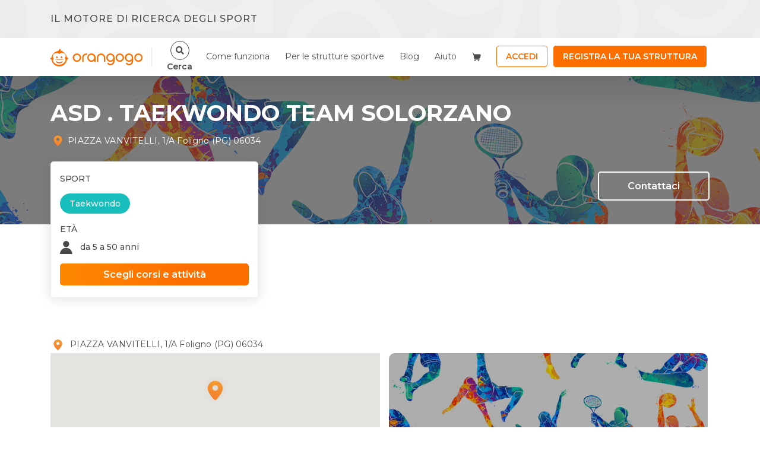

--- FILE ---
content_type: text/html; charset=UTF-8
request_url: https://www.orangogo.it/societa-sportive/asd-taekwondo-team-solorzano-foligno
body_size: 24413
content:
<!doctype html>
<html 
    lang="it"
    class="h-100"
>
<head>
    <meta charset="utf-8">
    <meta http-equiv="X-UA-Compatible" content="IE=edge">

    <meta name="viewport" content="width=device-width, initial-scale=1.0, maximum-scale=1.0, user-scalable=no"/>

        <meta name="csrf-token" content=" TJouAIqcT21oSdPVIfaZ8mDnJV2lzVhP0WbtpM7u ">

    <link rel="icon" href="/images/favicon/favicon.ico">
<link rel="apple-touch-icon" sizes="152x152" href="/images/favicon/apple-touch-icon.png">
<link rel="icon" type="image/png" sizes="32x32" href="/images/favicon/favicon-32x32.png">
<link rel="icon" type="image/png" sizes="16x16" href="/images/favicon/favicon-16x16.png">
<link rel="manifest" href="/images/favicon/site.webmanifest">
<link rel="mask-icon" href="/images/favicon/safari-pinned-tab.svg" color="#5bbad5">
<meta name="msapplication-TileColor" content="#da532c">
<meta name="theme-color" content="#ffffff">
    <script>
        window.abTesting = "a";
        window.Laravel = {csrfToken: 'TJouAIqcT21oSdPVIfaZ8mDnJV2lzVhP0WbtpM7u'};
        window.baseUrl = "https://www.orangogo.it";
        window.stripeKey = "pk_live_4293QFIUFSBVrcRjR4axsyEh";
        window.googleMapsAPI = "AIzaSyDb_yqIHywYFS_cp6uBxbe_dTzghCjUykI";
        window.currentUserId = "";
        window.cart_elements = '0';
        window.LaravelRoute = {"baseUrl":"https:\/\/www.orangogo.it","routes":{"debugbar.openhandler":"_debugbar\/open","debugbar.clockwork":"_debugbar\/clockwork\/{id}","debugbar.telescope":"_debugbar\/telescope\/{id}","debugbar.assets.css":"_debugbar\/assets\/stylesheets","debugbar.assets.js":"_debugbar\/assets\/javascript","debugbar.cache.delete":"_debugbar\/cache\/{key}\/{tags?}","horizon.stats.index":"horizon\/api\/stats","horizon.workload.index":"horizon\/api\/workload","horizon.masters.index":"horizon\/api\/masters","horizon.monitoring.index":"horizon\/api\/monitoring","horizon.monitoring.store":"horizon\/api\/monitoring","horizon.monitoring-tag.paginate":"horizon\/api\/monitoring\/{tag}","horizon.monitoring-tag.destroy":"horizon\/api\/monitoring\/{tag}","horizon.jobs-metrics.index":"horizon\/api\/metrics\/jobs","horizon.jobs-metrics.show":"horizon\/api\/metrics\/jobs\/{id}","horizon.queues-metrics.index":"horizon\/api\/metrics\/queues","horizon.queues-metrics.show":"horizon\/api\/metrics\/queues\/{id}","horizon.recent-jobs.index":"horizon\/api\/jobs\/recent","horizon.recent-jobs.show":"horizon\/api\/jobs\/recent\/{id}","horizon.failed-jobs.index":"horizon\/api\/jobs\/failed","horizon.failed-jobs.show":"horizon\/api\/jobs\/failed\/{id}","horizon.retry-jobs.show":"horizon\/api\/jobs\/retry\/{id}","horizon.index":"horizon\/{view?}","":"{targa}\/{comune}\/{istat}\/{categoria}\/{descrKey}\/eta{da_eta}-{a_eta}anni","telescope":"telescope\/{view?}","nova.":"amministrazione\/password\/reset","nova.login":"amministrazione\/login","nova.logout":"amministrazione\/logout","nova.password.request":"amministrazione\/password\/reset","nova.password.email":"amministrazione\/password\/email","nova.password.reset":"amministrazione\/password\/reset\/{token}","companies.demo_backend":"api\/{company}\/demo-backend-request","newsletter.subscribe":"api\/user\/newsletter","soisy.loan_quotes":"api\/soisy\/loan-quotes","companies.promotion_request":"api\/companies\/{company}\/promotion","companies.reservations.index":"api\/companies\/reservations","companies.search":"api\/companies\/search","companies.detail":"api\/companies\/{company}\/detail","companies.delete_gallery_image":"api\/companies\/company\/{company_gallery_imagee}","companies.register":"api\/companies\/register","companies.taking_charge":"api\/companies\/taking-charge","company.activities":"api\/companies\/activities","company.courses":"api\/companies\/courses","company.search_type":"api\/companies\/search_type","company.events":"api\/companies\/events","company.summer_camps":"api\/companies\/summer-camps","summer_camps.products.add_to_cart":"api\/companies\/summer-camps\/{summer_camp}\/products\/cart","summer_camps.applied_discount":"api\/companies\/summer-camps\/{summer_camp_discount}\/apply","summer_camps.compose_formula":"api\/companies\/summer-camps\/{summer_camp}\/compose","summer_camps.product_detail":"api\/companies\/summer-camps\/products\/{id}\/detail","summer_camps.details":"api\/companies\/summer-camps\/{summer_camp}\/details","summer_camps.products":"api\/companies\/summer-camps\/{summer_camp}\/products","course.get":"api\/companies\/course\/{id}\/detail","company_fee.get":"api\/companies\/companies\/fees\/{company_fee}\/detail","companies.members":"api\/companies\/{company}\/members","companies.update":"api\/companies\/{company}","companies.profile-update":"api\/companies\/profile\/{company}","contacts.decline":"api\/companies\/contracts\/decline","company.help":"api\/companies\/help","users.get":"api\/users\/{user}","users.purchases":"api\/users\/{user}\/purchases","users.reservations":"api\/users\/{user}\/reservations","users.update":"api\/users\/{user}","users.checkins":"api\/users\/{user}\/{company}\/{member}","users.members":"api\/users\/{user}\/{company}","purchase.show":"api\/purchase\/{purchase_element}","purchaseElement.show":"api\/purchase-elements\/{purchase_element}","vouchers.partecipants.store":"api\/purchase\/{purchase_element}\/partecipants","vouchers.partecipants.validate":"api\/purchase-camp\/{purchase_element}\/partecipants\/validate","events.export_partecipants":"api\/events\/{event}\/export-partecipants","event.invoice_validation":"api\/events\/{event}\/promotion\/validate-invoice","event.store":"api\/events","event.reservation_response":"api\/events\/{companySlug}\/contact-partecipants","event.redeem_voucher":"api\/events\/{event_partecipant}\/redeem-voucher\/{event_reservation}","event_tickets.store":"api\/events\/tickets","event_partecipants.store":"api\/events\/tickets\/{ticket}\/partecipants","event_partecipants.checkin":"api\/events\/tickets\/{partecipant}\/checkin","event_tickets.update":"api\/events\/tickets\/{ticket}","event.promotion":"api\/events\/{event}\/promotion","event.disable-promotion":"api\/events\/{event}\/disable-promotion","event_tickets.destroy":"api\/events\/tickets\/{ticket}","event_dates.destroy":"api\/events\/dates\/{event_date}","event_address.destroy":"api\/events\/addresses\/{event_address}","event.promotion_checkout":"api\/events\/{event}\/promotion\/checkout","event.update":"api\/events\/{event}","event.no_validation_update":"api\/events\/unvalidate\/{event}","event.publish":"api\/events\/{event}\/publish","event.status":"api\/events\/{event}\/status","event.duplicate":"api\/events\/{event}\/duplicate","event.destroy":"api\/events\/{event}","event_medias.destroy":"api\/events\/event\/{event}\/medias\/{media}","courses.smart_store":"api\/courses\/smart-store","courses.promotions_by_id":"api\/courses\/{course}","course.buyables":"api\/courses\/{course}\/buyables","reservations.users":"api\/reservations\/users","reservations.show":"api\/reservations\/{reservation}","reservations.store":"api\/reservations","reservations.index":"api\/reservations","courses.available_places":"api\/courses\/{course}\/available-places","courses.packages":"api\/courses\/{course}\/packages","courses.reviews":"api\/courses\/{course}\/reviews","courses.related-invitation":"api\/courses-invitation","sport.events":"api\/sport\/{sport}\/events","summer-camps.languages.index":"api\/languages","module.otp":"api\/modules\/{purchase_element}\/signature-code","summer_camps.countries":"api\/summer_camps\/countries","countries.search":"api\/countries\/search","api.sports":"api\/sports\/search","api.sports.filter":"api\/sports\/filters","api.sports.all":"api\/sports\/all","api.sports.all_no_pagination":"api\/sports\/all_no_pagination","landings.municipalities":"api\/landings\/{landing}\/municipalities","landings.companies":"api\/landings\/{landing}\/companies","landings.events":"api\/landings\/{landing}\/events","landings.courses":"api\/landings\/{landing}\/courses","postBuy":"api\/postBuy","carts.validate_gift":"api\/carts\/validate-gift","carts.without_payment":"api\/carts\/without-payment","cart.store":"api\/addToCart","cart.multiple_store":"api\/multiple","carts.total_before_pay":"api\/carts\/total-before-pay","fiscalFiles.validate":"api\/validate-fiscal-data","summer_camps.signin.validate":"api\/summer-camp\/{purchase_element}\/partecipants\/validate","partecipants.validate_modules":"api\/summer-camp\/{purchase_element}\/partecipants\/validate-modules","summer_camps.subscriptions.complete":"api\/summer-camp\/{summer_camp}\/partecipants\/{purchase_element}\/subscriptions","validate.promotion":"api\/promotions","summer_camps.index":"api\/filterSummerCamps","filter.courses":"api\/filterCourses","courses.contact":"api\/courses\/{course}\/contact","contactform":"api\/contactform","reviews.verify":"api\/review\/{review}\/verify","reviews.counter":"api\/review\/{review}\/counter","moreinfoform":"api\/moreinfoform","updateDescription":"api\/updateCompanyDescription","paginate.municipalities":"api\/paginate\/municipalities","municipalities":"api\/municipalities","provinces.search":"api\/provinces\/search","municipalities.search":"api\/municipalities\/search","phonePrefixes.search":"api\/phoneprefixes\/search","widget.courses":"api\/courses","widget.map.courses":"api\/map\/courses","widget.source_data":"api\/widget\/source","giftcards.validate":"api\/giftcards\/validate","course..getData":"api\/course\/{id}\/getData","course..getGalleryImages":"api\/course\/{course}\/gallery_images","course.getLogo":"api\/course\/{course}\/logo","courses.gallery":"api\/course\/{course}\/gallery","courses.company.courses":"api\/course\/{company}\/courses","courses.related":"api\/courses\/{course}\/related","course.gallery.upload":"api\/course\/{course}\/gallery_image","course.logo.upload":"api\/course\/{course}\/logo","course.gallery.remove":"api\/course\/{course}\/remove_gallery_image\/{gallery}","course.logo.remove":"api\/course\/{course}\/remove_logo","review.create":"api\/course\/{course}\/review","company.save-description":"api\/dashboard\/{companySlug}\/save-description","summer_camp.firstStep":"api\/summer_camps\/{summer_camp}\/rounds\/first-step","summer_camp.secondStep":"api\/summer_camps\/{summer_camp}\/rounds\/second-step","summer_camp.thirdStep":"api\/summer_camps\/{summer_camp}\/rounds\/third-step","summer_camps.ranges.validate.delete":"api\/summer_camps\/{summer_camp}\/age-ranges\/validate-delete","summer_camps.rounds.validate":"api\/summer_camps\/{summer_camp}\/rounds\/validate","summer_camps.rounds.store":"api\/summer_camps\/{summer_camp}\/rounds\/store","summer_camps.rounds.update":"api\/summer_camps\/{summer_camp}\/rounds\/{summer_camp_round}","summer_camps.ranges.destroy":"api\/summer_camps\/{summer_camp}\/age-ranges\/{range}","summer_camps.update":"api\/summer_camps\/{summer_camp}\/info","summer_camps.duplicate":"api\/summer_camps\/{summer_camp}\/duplicate","summer_camps.destroy":"api\/summer_camps\/{summer_camp}","summer_camp.reservation.request":"api\/{summer_camp}\/store-reservation-request","summer-camp-contact-form":"api\/summerCampContactForm","summer_camp.reservation":"api\/{summer_camp}\/reservation","summer_camp.reservation.cart":"api\/{summer_camp}\/reservation\/add-to-cart","summer_camp.reservation.buy":"api\/{summer_camp}\/reservation\/buy","summer_camp.reservation.remove":"api\/{summer_camp}\/reservation\/remove","summer_camp.partecipants.remove":"api\/{summer_camp}\/reservation\/partecipants\/remove","summer-camps-language-seo-page":"api\/page-seo-summer-camp","partner.events":"api\/partner\/{partner}\/events","get-fed-companies":"api\/get-fed-companies","get-fed-company":"api\/get-fed-company","get-fed-company-by-id":"api\/get-fed-company-by-id","event-contact-form":"api\/event-contact-form","events-api-search":"api\/get-events","event-reservation.create":"api\/event-checkout-res","event-reservation.prebuy":"api\/event-checkout-postbuy","event-reservation.validate.invoice":"api\/event-checkout-validate-invoice","event-reservation.checkin":"api\/event-checkin","event-tickets.checkout.complete":"api\/complete","payintent.create":"api\/create-payintent","payintent.sepa_debit":"api\/create-sepa-debit-payintent","validate.sepa_debit":"api\/validate-sepa-debit","payintent.sepa_debit_delete":"api\/delete-sepa-debit-payintent\/{intent}","search.save":"api\/save-search","orangopacks-api-search":"api\/get-orangopacks","retrieve-voucher":"api\/internal_api\/retrieve-voucher\/{code}","create-credit-voucher":"api\/internal_api\/create-credit-voucher\/{voucher_code}\/{residual_amount}","landinds.load-more-companies":"api\/landings\/load-more-companies\/{id}","landinds.load-more-courses":"api\/landings\/load-more-courses\/{id}","landinds.load-more-orangopacks":"api\/landings\/load-more-orangopacks\/{id}","landinds.load-more-events":"api\/landings\/load-more-events\/{id}","home":"\/","login-with-token":"loginWithToken\/{token}","voucher.pdf":"voucher\/{voucher}\/pdf","index.howworks":"come-funziona","about":"chisiamo","voucher":"voucher","contact_us":"contatti","privacy":"privacy-ss","privacy-iubenda":"privacy-iubenda","terms":"terms","faq":"faq","register.verify":"verify-user","profile":"profile","companies.dashboard.welcome20":"societa-sportive\/{companySlug}\/dashboard\/welcome-kit-20","companies.dashboard.starter":"societa-sportive\/{companySlug}\/starter","companies.dashboard.home":"societa-sportive\/{companySlug}\/dashboard\/home","tags.show":"tag\/{tag}","landings.show":"project\/{landing}","companies.dashboard.my_courses":"societa-sportive\/{companySlug}\/dashboard\/corsi","companies.dashboard.my_courses_promotions":"societa-sportive\/{companySlug}\/dashboard\/inviti-allo-sport","companies.dashboard.payments-subscribers":"societa-sportive\/{companySlug}\/dashboard\/pagamenti-iscritti","companies.dashboard.reservations-requests":"societa-sportive\/{companySlug}\/dashboard\/prenotazioni-richieste","companies.dashboard.reservations":"societa-sportive\/{companySlug}\/dashboard\/prenotazioni","companies.dashboard.requests":"societa-sportive\/{companySlug}\/dashboard\/richieste","companies.dashboard.validated-vouchers":"societa-sportive\/{companySlug}\/dashboard\/voucher-validati","companies.dashboard.event-reservations":"societa-sportive\/{companySlug}\/dashboard\/prenotazione-eventi","companies.reservation_response":"societa-sportive\/{companySlug}\/reservation_response","companies.reservation_pdf":"societa-sportive\/{companySlug}\/reservation_pdf_download","companies.reservation_csv":"societa-sportive\/{companySlug}\/reservation_csv_download","companies.dashboard.vouchers":"societa-sportive\/{companySlug}\/dashboard\/riscatta-voucher","companies.dashboard.internal-vouchers":"societa-sportive\/{companySlug}\/dashboard\/riscatta-voucher-interni","companies.dashboard.vouchers.contact":"societa-sportive\/{companySlug}\/dashboard\/vouchers\/contact","companies.dashboard.marketing-tools":"societa-sportive\/{companySlug}\/dashboard\/strumenti-marketing","companies.dashboard.marketing-services":"societa-sportive\/{companySlug}\/dashboard\/servizi-marketing","companies.dashboard.widget":"societa-sportive\/{companySlug}\/dashboard\/widget","companies.dashboard.download-coupons":"societa-sportive\/{companySlug}\/dashboard\/scarica-buoni","companies.marketing-services.buy":"societa-sportive\/strumenti-marketing\/buy","companies.dashboard.company_profile":"societa-sportive\/{companySlug}\/dashboard\/societa","companies.dashboard.user_profile":"societa-sportive\/{companySlug}\/dashboard\/utente","companies.dashboard.summer_camps":"societa-sportive\/{companySlug}\/dashboard\/centri-estivi","companies.dashboard.events":"societa-sportive\/{companySlug}\/dashboard\/eventi","company.show":"societa-sportive\/{companySlug}","companies.landing":"societa-sportive","courses.promotion":"corsi\/{courseSlug}\/store-promotion","courses.create":"corsi\/create","companies.link_user_to_company":"societa-sportive\/registra-utente","courses.edit":"corsi\/{courseSlug}\/edit","search.show":"corsi\/search","search.course-unsubscribe":"corsi\/search-unsubscribe\/{id}","courses.show":"corsi\/{slug}","courses.promotion.show":"corsi\/{slug}\/avvicinamento","courses.notify":"notifica-corsi\/{courseSlug}","review.notify":"notifica-recensioni\/{course}\/{review}\/notify","courses.promotion.support":"corsi\/{courseSlug}\/support-promotion","courses.promotion.update":"corsi\/{courseSlug}\/update-promotion","reservations.unsubscribe":"reservations\/{reservation}\/unsubscribe","reservations.thanks_unsubscribe":"reservations\/thanks_unsubscribe","reservations.reservation":"reservations\/reservation","reservations.payment":"reservations\/reservation\/{id}\/payment","reservations.delete":"reservations\/reservation\/{reservation}","reservations.postBuy":"reservations\/reservation\/{reservation}\/postBuy","reservations.validate":"reservations\/reservation\/validate","reservations.stripeConfirm":"reservations\/reservation\/stripeConfirm","reservations.thanks_reservation":"reservations\/thanks_reservation","purchase.reservations.summary":"reservations\/purchase\/{purchase}\/reservations\/summary","login":"login","logout":"logout","register":"register","password.request":"password\/reset","password.email":"password\/email","password.reset":"password\/reset\/{token}","password.update":"password\/reset","password.reset_with_token":"password\/setting\/{token}","password.setting":"password\/setting","partecipants.summary":"purchase\/{purchase_element}\/partecipants","partecipants.summary_autologin":"purchase\/{purchase_element}\/auto-login","purchase.cancel":"purchase\/cancel","purchase.complete":"purchase\/{purchase}\/complete","purchase.summary":"purchase\/{purchase}\/summary","carts.index":"carts","carts.create":"carts\/create","carts.store":"carts","carts.show":"carts\/{cart}","carts.edit":"carts\/{cart}\/edit","carts.update":"carts\/{cart}","carts.destroy":"carts\/{cart}","courses.orangopacks":"inviti-allo-sport","unbounce":"unbounce","unbounce-events":"unbounce-events","unbounce-csi":"unbounce-csi","unbounce-summer-camps":"unbounce-summer-camps","unbounce_redirect":"unbounce_redirect\/{company}","unbounce_redirect_summercamp":"unbounce_redirect_summercamp\/{company}","seo.sport":"discipline\/{name}","seo.comune":"sport\/{name}","seo.comune_sport":"sport\/{cityName}\/{sportName}","seo.company_pagination":"sport\/{cityName}\/{sportName}\/societa","seo.comune_sport_age":"sport\/{cityName}\/{sportName}\/{age}","seo.province":"provincia\/{provincia}","seo.all_provinces":"province","widget.disabilities.list":"widget\/disabilities","widget.list":"widget\/list","widget.company":"widget\/company","team":"team","purchase_redirect":"purchase_redirect","pagolight_error_redirect":"pagolight-error-redirect","pagolight_rejected_redirect":"pagolight-rejected-redirect","pagolight_cancelled_redirect":"pagolight-cancelled-redirect\/{purchase}","sport.index":"schede-sport","summer-camps.start":"centri-estivi\/{companySlug}\/start","summer-camps.edit":"centri-estivi\/{summerCamp}\/edit","summer_camps.reservation":"centri-estivi\/{summerCampSlug}\/prenotazione","summer_camps.notify":"notifica-centro-estivo\/{summerCampSlug}","summer_camps.purchase_redirect":"centri-estivi\/{summerCampSlug}\/purchase_redirect","summer_camps.purchase.summary":"centri-estivi\/purchase\/{purchase}\/summary","summer_camps.signin.show":"centri-estivi\/iscrizione\/{purchaseElement}","seo.summer_camps.all_provinces":"centri-estivi\/province","seo.summer_camps.province":"centri-estivi\/provincia\/{provinceCode}","seo.summer_camps.city":"centri-estivi\/comune\/{municipalitySlug}","seo.summer_camps.location":"centri-estivi\/localita\/{location}","seo.summer_camps.language":"centri-estivi\/lingua\/{language}","seo.summer_camps.sport":"centri-estivi\/sport\/{sportSlug}","seo.summer_camps.city_sport":"centri-estivi\/{municipalitySlug}\/{sportSlug}","summer-camps.show":"centri-estivi\/{summerCampSlug}","summer-camps.home":"centri-estivi","summer-camps.test-mail":"test-mail","utility-image":"utility\/image\/{src}","partner.show":"partner\/{slug}","eventPartecipants.validate":"eventisportivi\/partecipants\/{slug}\/{ticket}\/validate","event.checkin":"eventisportivi\/checkin\/{slug}\/{ticket}","event.show":"eventisportivi\/evento\/{slug}","event.show-with-token":"evento\/{eventSlug}","event.search":"eventisportivi","event.create":"{companySlug}\/eventi\/create","event.preview":"eventisportivi\/{event}\/anteprima","event.edit":"{companySlug}\/eventi\/{event}\/edit\/{view?}","event.payment_promotion":"{companySlug}\/eventisportivi\/{eventSlug}\/pagamento-promozione","event.promotion_paid":"{companySlug}\/eventisportivi\/{eventSlug}\/promozione-pagata","event.promotion_activated":"{companySlug}\/eventisportivi\/{eventSlug}\/promozione","event.unsubscribe-partecipant":"unsubscribe_from_event\/{event_partecipant}","event.unsubscribe-page":"eventisportivi\/{event_name}-{event_city}\/unsubscribe","event.download-event-ticket-ics-file":"download-event-ticket-ics-file\/{event_partecipant}","soisy.confirm":"soisy\/{order}\/confirm","soisy.webhook":"soisy\/{purchase}\/webhook","checkin.show":"companies\/{company}\/checkin","checkin.summary":"companies\/{company}\/checkin-summary","checkout.summary":"companies\/{company}\/checkout-summary","checkin.store":"companies\/{company}\/checkin","checkin.counter":"companies\/{company}\/checkin-counter","checkin.update":"companies\/{checkin}\/checkout","checkin.member_buyables":"companies\/{company_member}\/buyables","pagolight.webhook":"pagolight\/{purchase}\/webhook"}};
    </script>

            <title>ASD . TAEKWONDO TEAM SOLORZANO | Orangogo</title>
    
    <meta name="title" content="ASD . TAEKWONDO TEAM SOLORZANO">

    <meta name="description" content="Scuola di Taekwondo in PIAZZA VANVITELLI, Foligno. ASD . TAEKWONDO TEAM SOLORZANO organizza corsi dai 5 ai 50 anni.">

    <meta name="image" property="image" content="https://www.orangogo.it/images/2.svg">
    
    <meta name="robots" property="robots" content="">
    

    <meta property="og:url" content="https://www.orangogo.it/societa-sportive/asd-taekwondo-team-solorzano-foligno">
    <meta property="og:title" content="ASD . TAEKWONDO TEAM SOLORZANO">
    <meta property="og:description" content="Scuola di Taekwondo in PIAZZA VANVITELLI, Foligno. ASD . TAEKWONDO TEAM SOLORZANO organizza corsi dai 5 ai 50 anni.">
    <meta property="og:type" content="website">
    <meta property="og:site_name" content="Orangogo">
    
    <meta property="og:title" content="ASD . TAEKWONDO TEAM SOLORZANO | Orangogo">
    
    <meta name="twitter:card" content="summary">
    <meta name="twitter:site" content="@OrangoGo">
    <meta name="twitter:title" content="ASD . TAEKWONDO TEAM SOLORZANO">
    <meta name="twitter:description" content="Scuola di Taekwondo in PIAZZA VANVITELLI, Foligno. ASD . TAEKWONDO TEAM SOLORZANO organizza corsi dai 5 ai 50 anni.">
    <meta name="twitter:creator" content="@OrangoGo">
    <meta name="twitter:domain" content="www.orangogo.it">
    

    <meta name="facebook-domain-verification" content="sngbgsgaw49kirwncado31b52v5fm8" />

    
<!-- Styles -->
    <link href="https://cdnjs.cloudflare.com/ajax/libs/font-awesome/4.7.0/css/font-awesome.min.css" rel="stylesheet"/>
    <link href="https://www.orangogo.it/css/app.css" rel="stylesheet" type="text/css">

    

        <!-- Facebook Pixel Code -->
        <script>
            !function (f, b, e, v, n, t, s) {
                if (f.fbq) return;
                n = f.fbq = function () {
                    n.callMethod ?
                        n.callMethod.apply(n, arguments) : n.queue.push(arguments)
                };
                if (!f._fbq) f._fbq = n;
                n.push = n;
                n.loaded = !0;
                n.version = '2.0';
                n.queue = [];
                t = b.createElement(e);
                t.async = !0;
                t.src = v;
                s = b.getElementsByTagName(e)[0];
                s.parentNode.insertBefore(t, s)
            }(window, document, 'script',
                'https://connect.facebook.net/en_US/fbevents.js');
            fbq('init', '1628582197405562');
            fbq('track', 'PageView');
        </script>
        <noscript>
            <img height="1" width="1"
                 src="https://www.facebook.com/tr?id=1628582197405562&ev=PageView&noscript=1"/>
        </noscript>
        <!-- End Facebook Pixel Code -->

        <!-- Global site tag (gtag.js) - Google Analytics -->
        <script async src="https://www.googletagmanager.com/gtag/js?id=UA-105414160-1"></script>
        <script>
            window.dataLayer = window.dataLayer || [];

            function gtag() {
                dataLayer.push(arguments);
            }

            gtag('js', new Date());

            gtag('config', 'UA-105414160-1');
        </script>
    

        <!-- Google Tag Manager -->
        <script>(function (w, d, s, l, i) {
                w[l] = w[l] || [];
                w[l].push({
                    'gtm.start':
                        new Date().getTime(), event: 'gtm.js'
                });
                var f = d.getElementsByTagName(s)[0],
                    j = d.createElement(s), dl = l != 'dataLayer' ? '&l=' + l : '';
                j.async = true;
                j.src =
                    'https://www.googletagmanager.com/gtm.js?id=' + i + dl;
                f.parentNode.insertBefore(j, f);
            })(window, document, 'script', 'dataLayer', 'GTM-5QR6BF7');</script>
        <!-- End Google Tag Manager -->
        <script src="https://www.google.com/recaptcha/api.js" async defer></script>
    <script src="https://www.google.com/recaptcha/api.js?" async defer></script>

        </head>
<body class="d-flex flex-column h-100 
        company-show
        "
>

    <!-- Google Tag Manager (noscript) -->
    <noscript>
        <iframe src="https://www.googletagmanager.com/ns.html?id=GTM-5QR6BF7"
                height="0" width="0" style="display:none;visibility:hidden"></iframe>
    </noscript>
    <!-- End Google Tag Manager (noscript) -->


<div id="app" class="flex-column d-flex hv--100">
    <div class="container-fluid ">
        <search-company-modal inline-template v-cloak>
    <div
        class="course-contact-modal modal fade"
        id="searchCompanyFormModal"
        tabindex="-1"
        role="dialog"
        aria-labelledby="contactFormModalLabel"
        aria-hidden="true"
    >
        <div class="modal-dialog h-100 modal-md" role="document">
            <div class="modal-content border-0 rounded-0">
                <div class="modal-header justify-content-center border-none">
                    <h5 class="modal-title font-21 fw-600 line-height-28">Cerca società</h5>
                    <button type="button" class="text-dark opacity-1 close" data-dismiss="modal" aria-label="Close">
                        <span aria-hidden="true">
                            <img src="/images/close-icon-dark.svg">
                        </span>
                    </button>
                </div>
                <div class="modal-body search-companies__container">
                    <div class="input-group mb-3">
                        <div class="input-group-prepend">
                            <i class="fa fa-search"></i>
                        </div>
                        <input type="text" class="pl-2 form-control" @focus="onSearchCompanies" @input="onSearchCompanies" placeholder="Inserisci nome società">
                    </div>

                    <div class="list-group" v-if="companies.length > 0">
                        <div v-for="company in companies" class="list-group-item">
                            <div @click="onShowCompanyPage(company)" class="clickable list-group-item__icon-company">
                                <p class="font-14 fw-500 line-height-18 mb-0" v-text="getCompanyName(company)"></p>
                                <span
                                    class="d-block text-uppercase font-12 line-height-16"
                                    v-text="company.address"
                                ></span>
                            </div>
                        </div>
                    </div>
                </div>
            </div>
        </div>
    </div>
</search-company-modal>

                <div class="container-fluid navbar-top sc-navbar-light">
    <div class="navbar-top__container">
        <div class="container">
            <p class="mb-0 text-white fw-500 line-height-20">Il motore di ricerca degli sport</p>
        </div>
    </div>
</div>
                
                                <nav
    id="nav-banner"
    class="pb-0 pt-0 sticky-top navbar-default-orangogo navbar navbar-expand-lg navbar-light flex-column bg-white"
>
    <div class="hr-4  container ">
        <div class="navbar--container">
            <div class="navbar--container__brand">
                <div>
                                        <button 
                        class="pl-0 navbar-toggler" 
                        type="button"
                        data-toggle="collapse"
                        data-target="#navbarTogglerDemo01"
                        aria-controls="navbarTogglerDemo01"
                        aria-expanded="false"
                        aria-label="Toggle navigation"
                    >
                        <span class="navbar-toggler-icon"></span>
                    </button>
                                        <a 
                        class="navbar-brand"
                        href="/"
                    >
                        <img 
                            class="navbar-brand__logo"
                            src="/images/logos/orangogo_header_logo.svg"
                            alt="Orangogo"
                        />
                                            </a>
                </div>
                <div class="d-none d-md-block navbar--header__divider"></div>
                <div class="d-inline-flex align-items-center">
                                                                    <div class="navbar--container__searcbar d-flex align-items-center">
                            <search-navbar url="/corsi/search"></search-navbar>
                        </div>
                                            
                                            <a 
                            href="/login"
                            class="d-flex align-items-center d-md-none"
                        ><i class="icon-mobile__login"></i></a>
                                    </div>
            </div>
        </div>
                    <div
        id="navbarTogglerDemo01"
        class="collapse menu-collapse navbar-collapse"
>
    <div class="mb-4 d-flex d-md-none menu-collapse__header-container">
        <button
                type="button"
                class="m-0 text-dark opacity-1 close"
                data-toggle="collapse"
                data-target="#navbarTogglerDemo01"
                aria-controls="navbarTogglerDemo01"
                aria-expanded="false"
                aria-label="Toggle navigation"
        >
            <span aria-hidden="true">
                <img src="/images/close-icon-dark.svg">
            </span>
        </button>
        <img
                class="mx-auto navbar-brand__logo"
                src="/images/logos/orangogo_header_logo.svg"
                alt="Orangogo"
        />
    </div>
    <ul class="navbar-nav align-items-center">
                    <li class="nav-item w-100">
                <a
                        class="nav-link"
                        href="https://www.orangogo.it/#how-it-works"
                >Come funziona</a>
            </li>
            <li class="nav-item w-100">
                <a
                        class="nav-link"
                        href="https://sportclub.orangogo.it/"
                >Per le strutture sportive</a>
            </li>
                            <li class="nav-item w-100 d-inline-block">
                <a
                        class="nav-link"
                        target="_blank"
                        href="https://blog.orangogo.it/"
                >Blog</a>
            </li>
            <li class="nav-item w-100 dropdown">
                <a
                        class="nav-link dropdown-toggle"
                        href="#"
                        id="navbarHelpDropdown"
                        role="button"
                        data-toggle="dropdown"
                        aria-haspopup="true"
                        aria-expanded="false"
                >Aiuto <i class="fas float-right"></i></a>
                <div
                        class="dropdown-menu dropdown-menu-md-right"
                        aria-labelledby="navbarHelpDropdown"
                >
                    <a
                            class="dropdown-item"
                            href="/contatti"
                    >Contatta Orangogo</a>
                    <a
                            class="dropdown-item"
                            href="https://www.orangogo.it/faq"
                    >FAQ</a>
                </div>
            </li>
            <li class="nav-item w-100 d-inline-block">
                <a
                        href="/carts"
                        class="nav-link-cart nav-link"
                >
                    <img
                            class="d-none d-md-block"
                            src="/images/promotions/show/random-view-cart.svg"
                            alt="Carrello"
                    />
                    <span class="d-block d-md-none">Carrello</span>
                                    </a>
            </li>
                                            <li class="nav-item w-100">
                    <a
                            class="nav-link nav-btn-link nav-link-outline-primary"
                            href="/login"
                    >Accedi</a>
                </li>
            
                                                <li class="nav-item w-100">
                        <a
                                class="nav-link nav-btn nav-link-primary text-white"
                                href="https://landing.orangogo.it/insertsocmain/"
                                target="_blank"
                        >Registra la tua struttura</a>
                    </li>
                                        </ul>
</div>
                    </div>
</nav>
            
                    

                <user-login></user-login>                        <user-register></user-register>        
        
        <div class="page-content
             py-0                                     "
        >
                <company-detail
            :company="{&quot;id&quot;:541,&quot;name&quot;:&quot;ASD . TAEKWONDO TEAM SOLORZANO&quot;,&quot;custom_invoice_start_date&quot;:null,&quot;slug&quot;:&quot;asd-taekwondo-team-solorzano-foligno&quot;,&quot;public_name&quot;:&quot;ASD . TAEKWONDO TEAM SOLORZANO&quot;,&quot;legal_form_id&quot;:1,&quot;email&quot;:&quot;tkd_solorzano@yahoo.it&quot;,&quot;phone_number&quot;:&quot;+393381175492&quot;,&quot;fiscal_code&quot;:&quot;91041780544&quot;,&quot;promotion_agency&quot;:&quot;CONI&quot;,&quot;logo_path&quot;:&quot;https:\/\/orangogo-public-files.fra1.cdn.digitaloceanspaces.com\/orangogo\/\/images\/sports\/sports.png&quot;,&quot;description&quot;:&quot;&quot;,&quot;vat_number&quot;:&quot;&quot;,&quot;social_share&quot;:null,&quot;federation_id&quot;:33,&quot;hidden_page&quot;:0,&quot;is_from_partner&quot;:0,&quot;partner_id&quot;:null,&quot;typology_id&quot;:2,&quot;privacy_policy_path&quot;:null,&quot;statute_path&quot;:null,&quot;sport_id&quot;:null,&quot;registrant_id&quot;:null,&quot;address&quot;:&quot;PIAZZA VANVITELLI, 1\/A\r\nFoligno (PG)\r\n06034&quot;,&quot;house_number&quot;:&quot;1\/A&quot;,&quot;postal_code&quot;:&quot;06034&quot;,&quot;municipality&quot;:&quot;Foligno&quot;,&quot;province&quot;:&quot;PG&quot;,&quot;region&quot;:&quot;Umbria&quot;,&quot;country&quot;:&quot;IT&quot;,&quot;latitude&quot;:42.9703802,&quot;longitude&quot;:12.6771754,&quot;route&quot;:&quot;PIAZZA VANVITELLI&quot;,&quot;created_at&quot;:&quot;2017-09-01 00:00:00&quot;,&quot;updated_at&quot;:&quot;2021-09-26 12:17:57&quot;,&quot;website&quot;:&quot;&quot;,&quot;facebook_account&quot;:&quot;TAEKWONDO UMBRIA TEAM SOLORZANO&quot;,&quot;affiliation&quot;:&quot;Federazione Italiana Taekwondo (FITA)&quot;,&quot;affiliation_code&quot;:&quot;T1101010&quot;,&quot;discount_adhesion&quot;:&quot;1&quot;,&quot;trial_adhesion&quot;:&quot;1&quot;,&quot;import_batch&quot;:&quot;1535560979&quot;,&quot;old_id&quot;:36006,&quot;body_id&quot;:null,&quot;contract_1&quot;:null,&quot;contract_2&quot;:null,&quot;contract_3&quot;:null,&quot;accept_payments&quot;:false,&quot;iban&quot;:null,&quot;receipt_note&quot;:null,&quot;president&quot;:null,&quot;management_counsil&quot;:null,&quot;accountholder&quot;:null,&quot;gift_voucher_loaded&quot;:null,&quot;deleted_at&quot;:null,&quot;courses_avg_score&quot;:null,&quot;summer_camps_notification&quot;:null,&quot;is_premium&quot;:0,&quot;hubspot_id&quot;:37453,&quot;hubspot_company_id&quot;:9424626295,&quot;provides_admission&quot;:null,&quot;ge_first_login_at&quot;:&quot;2021-09-26 00:00:00&quot;,&quot;ge_trial_expiration_date&quot;:&quot;2021-10-11 00:00:00&quot;,&quot;member_config&quot;:null,&quot;member_config_columns&quot;:null,&quot;url&quot;:&quot;\/societa_sportive\/asd-taekwondo-team-solorzano-foligno&quot;,&quot;original_logo_path&quot;:&quot;\/images\/sports\/sports.png&quot;,&quot;short_address&quot;:&quot;Foligno (PG) - PIAZZA VANVITELLI 1\/A, 06034&quot;,&quot;has_owner&quot;:true,&quot;courses&quot;:[{&quot;id&quot;:221,&quot;company_id&quot;:541,&quot;sport_id&quot;:70,&quot;name&quot;:&quot;Taekwondo Foligno&quot;,&quot;slug&quot;:&quot;corso-di-taekwondo-per-bambini-ragazzi-e-adulti-asd-taekwondo-team-solorzano-foligno&quot;,&quot;federation_id&quot;:null,&quot;activity_type_id&quot;:null,&quot;start_date&quot;:null,&quot;end_date&quot;:null,&quot;facility&quot;:null,&quot;is_active&quot;:1,&quot;address&quot;:&quot;PIAZZA VANVITELLI, 1\/A\r\nFoligno (PG)\r\n06034&quot;,&quot;route&quot;:&quot;PIAZZA VANVITELLI&quot;,&quot;postal_code&quot;:&quot;06034&quot;,&quot;house_number&quot;:&quot;1\/A&quot;,&quot;municipality&quot;:&quot;Foligno&quot;,&quot;province&quot;:&quot;PG&quot;,&quot;region&quot;:&quot;Umbria&quot;,&quot;country&quot;:&quot;IT&quot;,&quot;latitude&quot;:42.9703802,&quot;longitude&quot;:12.6771754,&quot;start_age&quot;:5,&quot;end_age&quot;:50,&quot;level&quot;:&quot;Principiante&quot;,&quot;responsible_name&quot;:null,&quot;responsible_email&quot;:null,&quot;responsible_photo&quot;:null,&quot;for_able_bodied&quot;:0,&quot;lesson_during_course_time&quot;:false,&quot;lesson_date_time&quot;:null,&quot;lesson_price&quot;:&quot;0&quot;,&quot;min_price&quot;:null,&quot;lesson_equipments&quot;:&quot;&quot;,&quot;has_trial_lesson&quot;:1,&quot;has_subscriptions&quot;:0,&quot;has_lesson_packages&quot;:0,&quot;membership_fee&quot;:0,&quot;company_fee_id&quot;:null,&quot;membership_fee_included&quot;:null,&quot;description&quot;:null,&quot;is_promoted&quot;:0,&quot;promotion_type&quot;:null,&quot;promotion_has_same_course_hours&quot;:null,&quot;active_promotion_fee&quot;:0,&quot;promo_membership_fee&quot;:0,&quot;promo_description&quot;:null,&quot;course_image&quot;:&quot;https:\/\/orangogo-public-files.fra1.cdn.digitaloceanspaces.com\/orangogo\/images\/sports\/courses\/6vw1UNW5XN3aUeJnuEeUChrWMmhTgFQSwJcR2ppA.jpeg&quot;,&quot;course_image_disk&quot;:&quot;local&quot;,&quot;course_thumb_image&quot;:null,&quot;created_at&quot;:&quot;2017-11-02 18:25:30&quot;,&quot;updated_at&quot;:&quot;2019-07-20 18:05:40&quot;,&quot;completed_steps&quot;:&quot;{\&quot;step_1\&quot;: true, \&quot;step_2\&quot;: true, \&quot;step_3\&quot;: true, \&quot;step_4\&quot;: true, \&quot;step_5\&quot;: true, \&quot;step_6\&quot;: true, \&quot;step_7\&quot;: true, \&quot;step_8\&quot;: true, \&quot;step_9\&quot;: true, \&quot;step_10\&quot;: true}&quot;,&quot;is_complete&quot;:1,&quot;impianto&quot;:&quot;&quot;,&quot;import_batch&quot;:&quot;1535561150&quot;,&quot;old_id&quot;:255,&quot;is_for_male&quot;:0,&quot;is_for_female&quot;:0,&quot;accept_online_payment&quot;:0,&quot;province_id&quot;:null,&quot;lesson_packages_service&quot;:null,&quot;subscriptions_service&quot;:null,&quot;old_slug&quot;:null,&quot;deleted_at&quot;:null,&quot;trial_with_membership_fee&quot;:false,&quot;reviews_avg_score&quot;:null,&quot;total_views&quot;:68,&quot;is_premium&quot;:0,&quot;max_partecipants&quot;:null,&quot;promoted_at&quot;:null,&quot;seo_promo_name&quot;:&quot;Corso di avvicinamento di Taekwondo per bambini, ragazzi e adulti&quot;,&quot;seo_name_short&quot;:&quot;Corso di Taekwondo&quot;,&quot;recipient&quot;:&quot;bambini, ragazzi e adulti&quot;,&quot;seo_name&quot;:&quot;Corso di Taekwondo per bambini, ragazzi e adulti&quot;,&quot;recipient_short_tag&quot;:&quot;da 5 a 50 anni&quot;,&quot;short_address&quot;:&quot;Foligno (PG) - PIAZZA VANVITELLI 1\/A, 06034&quot;,&quot;best_promotion&quot;:null,&quot;has_payment_enabled&quot;:false,&quot;has_disabilities&quot;:false,&quot;has_price&quot;:false,&quot;default_description&quot;:&quot;Corso di Taekwondo per bambini, ragazzi e adulti dai 5 ai 50 anni in PIAZZA VANVITELLI, 1\/A\r\nFoligno (PG)\r\n06034 con ASD . TAEKWONDO TEAM SOLORZANO. Orari: Luned\u00ec dalle 17:30 alle 21:00; Mercoled\u00ec dalle 17:30 alle 21:00; Venerd\u00ec dalle 17:30 alle 21:00. . Rif: #221&quot;,&quot;default_title&quot;:&quot;Corso di Taekwondo per bambini, ragazzi e adulti - Taekwondo Foligno - Rif #221&quot;,&quot;views_count&quot;:2635,&quot;is_expired&quot;:false,&quot;course_thumb_image_full&quot;:null,&quot;class_name&quot;:&quot;App\\Course&quot;,&quot;views&quot;:[{&quot;id&quot;:5579,&quot;viewable_type&quot;:&quot;App\\Course&quot;,&quot;viewable_id&quot;:221,&quot;views&quot;:2635,&quot;created_at&quot;:&quot;2021-03-18 19:23:01&quot;,&quot;updated_at&quot;:&quot;2026-01-15 12:20:18&quot;}],&quot;sport&quot;:{&quot;id&quot;:70,&quot;name&quot;:&quot;Taekwondo&quot;,&quot;course_cover_image&quot;:&quot;images\/sports\/courses\/6vw1UNW5XN3aUeJnuEeUChrWMmhTgFQSwJcR2ppA.jpeg&quot;,&quot;slug&quot;:&quot;taekwondo&quot;,&quot;company_cover_image&quot;:&quot;images\/sports\/company\/\/w2wLhh09USzgv651E5r06TZ4N4Pc7eTc6vTYGqZk.jpeg&quot;,&quot;parent_id&quot;:null,&quot;old_id&quot;:74,&quot;import_batch&quot;:null,&quot;image_path&quot;:&quot;images\/sports\/rjSHKdXxr10YWiGVqQVpFgxnqFPWjAUzebTd9jqW.jpeg&quot;,&quot;description&quot;:&quot;&lt;div&gt;Il taekwondo \u00e8 un\u2019arte marziale coreana e uno sport da combattimento che si pratica sia a livello individuale che in squadra. \u00c8 una disciplina sportiva riconosciuta a tutti gli effetti dal CONI.&lt;\/div&gt;&quot;,&quot;header_quote&quot;:&quot;Attraverso il Taekwon-Do ogni uomo pu\u00f2 acquisire la forza sufficiente per arrivare ad essere il guardiano della giustizia, opponendosi ai conflitti sociali e coltivando lo spirito umano al livello pi\u00f9 alto possibile&quot;,&quot;header_quote_citation&quot;:&quot;Generale Choe&quot;,&quot;page_quote&quot;:&quot;\u201cPerseguire i sogni, onestamente e vigorosamente con spirito indomito, ci aiuta nel raggiungimento dei nostri obiettivi nel Taekwondo e nella vita\u201d&quot;,&quot;page_quote_citation&quot;:&quot;Turilli D.&quot;,&quot;motor_skills&quot;:&quot;&lt;ul&gt;&lt;li&gt;&lt;strong&gt;Forza:&lt;\/strong&gt; \u201cUn esempio pratico di forza potrebbe essere un calcio semicircolare al tronco, in quanto per poter portare a termine l\u2019azione bisogna mettere in movimento tutto il corpo utilizzando la forza cinetica ruotando il piede di appoggio, ginocchio, anca e busto. Tutto ci\u00f2 per eseguire nel miglior modo il calcio e prevenire infortuni alle articolazioni. Lo Stretching in questi casi gioca un ruolo fondamentale\u201d Turilli D.&amp;nbsp; &amp;nbsp; &amp;nbsp; &amp;nbsp; &amp;nbsp; &amp;nbsp; &amp;nbsp; &amp;nbsp; &amp;nbsp; &amp;nbsp; &amp;nbsp; &amp;nbsp; &amp;nbsp; &amp;nbsp; &amp;nbsp; &amp;nbsp; &amp;nbsp; &amp;nbsp;&amp;nbsp;&lt;\/li&gt;&lt;li&gt;&lt;strong&gt;Capacit\u00e0 di adattamento e trasformazione del movimento:&lt;\/strong&gt; \u201cAvere la capacit\u00e0 di adattarsi alle situazioni che si presentano in un combattimento e trasformare un movimento\/azione in base al nostro avversario permette all&#039;atleta di avere un ottima gestione del combattimento, trasformando gli errori in opportunit\u00e0 che possono cambiare l\u2019esito dell\u2019incontro\u201d Turilli D.&amp;nbsp; &amp;nbsp; &amp;nbsp; &amp;nbsp;&amp;nbsp;&lt;\/li&gt;&lt;li&gt;&lt;strong&gt;Capacit\u00e0 di reazione:&lt;\/strong&gt; \u201cAvere un\u2019ottima reazione permette di eliminare il tempo che intercorre tra l\u2019esecuzione di un calcio e l\u2019altro. Ci\u00f2 si ottiene con esercizi specifici di velocit\u00e0 e controllo del movimento di gambe\u201d Turilli D.&amp;nbsp; &amp;nbsp; &amp;nbsp; &amp;nbsp; &amp;nbsp; &amp;nbsp; &amp;nbsp; &amp;nbsp;&amp;nbsp;&lt;\/li&gt;&lt;li&gt;&lt;strong&gt;Resistenza:&lt;\/strong&gt; \u201cLa resistenza \u00e8 fondamentale per mantenere un buon ritmo durante l\u2019incontro. L\u2019incontro \u00e8 suddiviso in 3 round da 2 minuti ciascuno con un recupero di 30\/45 secondi\u201d Turilli D.&amp;nbsp; &amp;nbsp; &amp;nbsp; &amp;nbsp; &amp;nbsp;&amp;nbsp;&lt;\/li&gt;&lt;li&gt;&lt;strong&gt;Velocit\u00e0:&lt;\/strong&gt; \u201cLa velocit\u00e0 si collega alla capacit\u00e0 di reazione: avere una buona velocit\u00e0 durante l\u2019esecuzione di un calcio pu\u00f2 giocare a nostro vantaggio durante l\u2019incontro mettendo in difficolt\u00e0 la difesa del nostro avversario\u201d Turilli D.&amp;nbsp;&lt;\/li&gt;&lt;\/ul&gt;&lt;div&gt;&lt;br&gt;&lt;\/div&gt;&lt;div&gt;&lt;br&gt;&lt;\/div&gt;&quot;,&quot;others_skills&quot;:&quot;&lt;ul&gt;&lt;li&gt;&lt;strong&gt;Concentrazione: &lt;\/strong&gt;\u201c\u00c8 fondamentale per tenere 3 round da 2 minuti. Infatti, il minimo errore o distrazione potrebbe portare vantaggio all&#039;avversario e di conseguenza alla sconfitta\u201d Turilli D.&amp;nbsp; &amp;nbsp;&lt;\/li&gt;&lt;li&gt;&lt;strong&gt;Memoria spaziale: &lt;\/strong&gt;\u201cSapere dove mi trovo sul quadrato da combattimento 8x8 mi fa capire fino a che punto posso spingermi all&#039;indietro (parlando del gioco in difesa ) ed evitare di uscire dal tatami prendendo ammonizioni\u201d&amp;nbsp; Turilli D.&amp;nbsp; &amp;nbsp; &amp;nbsp; &amp;nbsp; &amp;nbsp; &amp;nbsp; &amp;nbsp; &amp;nbsp;&amp;nbsp;&lt;\/li&gt;&lt;li&gt;&lt;strong&gt;Pianificazione: &lt;\/strong&gt;\u201cLa pianificazione immediata durante lo scontro mi permette di capire che tipo di atteggiamento posso avere durante il combattimento in base a come si comporta il mio avversario. Per questo molte volte si svolgono degli allenamenti con altre societ\u00e0: servono a permettere ai ragazzi di confrontarsi con persone diverse, imparando a gestire e risolvere ogni situazione\u201d Turilli D.&amp;nbsp; &amp;nbsp; &amp;nbsp; &amp;nbsp; &amp;nbsp; &amp;nbsp; &amp;nbsp; &amp;nbsp;&lt;\/li&gt;&lt;li&gt;&lt;strong&gt;Determinazione:&lt;\/strong&gt; Fondamentale per raggiungere i propri obiettivi;&amp;nbsp; &amp;nbsp; &amp;nbsp; &amp;nbsp; &amp;nbsp;&lt;\/li&gt;&lt;li&gt;&lt;strong&gt;Gestione ansia: &lt;\/strong&gt;\u201cIl taekwondo, essendo uno sport individuale da combattimento contro un altro atleta, pu\u00f2 provocare un stato emotivo molto forte. In palestra, quindi, si lavora anche sul controllo della respirazione con la musica. In questo modo, si insegna a gestire il fattore ansia e paura, visto che rilassare il corpo abbassa la tensione e rilassa a sua volta la mente\u201d Turilli D.&amp;nbsp; &amp;nbsp; &amp;nbsp;&amp;nbsp;&lt;\/li&gt;&lt;li&gt;&lt;strong&gt;Rispetto:&lt;\/strong&gt; Fondamentale nella filosofia marziale. Per questo ad inizio e fine allenamento si fa il saluto verso il maestro. \u201cIl saluto \u00e8 un segno di rispetto verso chi insegna e dedica del tempo agli allievi. Ma per rispettare il proprio maestro, allenatore o coach bisogna prima lavorare su se stessi. Il maestro segue i ragazzi in questo cammino poich\u00e9 l arte marziale insegna ad acquisire la conoscenza di se stessi, favorendo l\u2019interazione con i principi di amicizia, fiducia e rispetto\u201d Turilli D.&amp;nbsp;&lt;\/li&gt;&lt;\/ul&gt;&lt;div&gt;&lt;br&gt;&lt;\/div&gt;&lt;div&gt;&lt;br&gt;&lt;\/div&gt;&quot;,&quot;amateur_learning&quot;:&quot;&lt;ul&gt;&lt;li&gt;&lt;strong&gt;Calcio frontale (Ap Chagi)&lt;\/strong&gt;&lt;\/li&gt;&lt;li&gt;&lt;strong&gt;Calcio semicircolare (Bandal Chagi)&lt;\/strong&gt;&lt;\/li&gt;&lt;li&gt;&lt;strong&gt;Calcio girato all\u2019indietro (Ti Chagi)&lt;\/strong&gt;&lt;\/li&gt;&lt;li&gt;&lt;strong&gt;Calcio ascendente (Naeryo Chagi): &lt;\/strong&gt;detto anche Calcio a Martello&amp;nbsp;&lt;\/li&gt;&lt;li&gt;&lt;strong&gt;Tutti i tipi di parate: &lt;\/strong&gt;es. parata bassa, alta, media&lt;\/li&gt;&lt;\/ul&gt;&lt;div&gt;&lt;br&gt;&lt;\/div&gt;&lt;div&gt;&lt;br&gt;&lt;\/div&gt;&quot;,&quot;professional_learning&quot;:&quot;&lt;ul&gt;&lt;li&gt;&lt;strong&gt;360 kick&lt;\/strong&gt;&lt;\/li&gt;&lt;li&gt;&lt;strong&gt;Doppio calcio in volo (doppio Bandal Chigi)&lt;\/strong&gt;&lt;\/li&gt;&lt;li&gt;&lt;strong&gt;Calcio semicircolare alto al viso (Dollyo Chagi)&lt;\/strong&gt;&lt;\/li&gt;&lt;li&gt;&lt;strong&gt;Calcio girato alto al viso (Mondollyo Chagi)&lt;\/strong&gt;&lt;\/li&gt;&lt;li&gt;&lt;strong&gt;Esecuzione delle forme: &lt;\/strong&gt;ovvero sequenze di attacco e difesa contro un avversario immaginario&lt;\/li&gt;&lt;\/ul&gt;&lt;div&gt;&lt;br&gt;&lt;\/div&gt;&lt;div&gt;&lt;br&gt;&lt;\/div&gt;&quot;,&quot;questions&quot;:null,&quot;curiosity&quot;:&quot;&lt;ul&gt;&lt;li&gt;&lt;strong&gt;A che et\u00e0 iniziare questo sport: &lt;\/strong&gt;\u201cSi pu\u00f2 iniziare da piccolissimi, gi\u00e0 dai 4 anni, frequentando corsi propedeutici di psicomotricit\u00e0. Attraverso il gioco, i bimbi possono imparare a conoscere il proprio corpo, cimentandosi in esercizi coordinativi e posturali che sono fondamentali nella loro crescita di atleti. A questo approccio ludico si affianca l\u2019insegnamento del rispetto verso il prossimo e del proprio maestro, importante nella filosofia marziale. In generale, lo scopo che il Taekwondo si prefigge \u00e8 soprattutto quello di aiutare il bambino a migliorarsi. Con questa disciplina, il piccolo atleta acquisisce sicurezza, benessere psico-fisico, capacit\u00e0 di concentrazione e serenit\u00e0 interiore, a vantaggio dei rapporti interpersonali\u201d Turilli D.&amp;nbsp; &amp;nbsp; &amp;nbsp; &amp;nbsp;&amp;nbsp;&lt;\/li&gt;&lt;li&gt;&lt;strong&gt;Una sola disciplina? &lt;\/strong&gt;\u201cNo! Infatti il Taekwondo si suddivide in diverse categorie attraverso le quali l\u2019atleta ha la possibilit\u00e0 di crearsi un percorso sportivo differente, dal combattimento al Freestyle.&amp;nbsp; Il freestyle, ad esempio, \u00e8 una specialit\u00e0 basata sulla ginnastica artistica. Le performance di questa disciplina durano 60\/70 sec. e sono accompagnate da della musica in sottofondo\u201d Turilli D.&amp;nbsp; &amp;nbsp; &amp;nbsp; &amp;nbsp; &amp;nbsp; &amp;nbsp;&lt;\/li&gt;&lt;li&gt;&lt;strong&gt;Sviluppa la capacit\u00e0 decisionale: &lt;\/strong&gt;\&quot;Nel taekwondo questa abilit\u00e0 pu\u00f2 essere fondamentale, infatti decidere di cambiare gioco o di compiere una precisa azione in un determinato momento pu\u00f2 portare alla vittoria. Per questo in palestra si lavora molto sullo stress mentale: mettere sotto stress l\u2019atleta durante un allenamento o un incontro amichevole lo allena ad aver maggior controllo di se stessi e di conseguenza fare delle scelte coerenti con quella determinata situazione\u201d Turilli D.&amp;nbsp; &amp;nbsp; &amp;nbsp; &amp;nbsp; &amp;nbsp; &amp;nbsp; &amp;nbsp; &amp;nbsp; &amp;nbsp; &amp;nbsp; &amp;nbsp; &amp;nbsp; &amp;nbsp; &amp;nbsp; &amp;nbsp; &amp;nbsp; &amp;nbsp; &amp;nbsp;&amp;nbsp;&lt;\/li&gt;&lt;li&gt;&amp;nbsp;&lt;strong&gt;Perch\u00e9 praticare questo sport? &lt;\/strong&gt;\u201cConsiglierei il taekwondo perch\u00e9 e uno dei pochi sport in cui non solo il fisico viene messo a dura prova ma anche la mente: si lavora sia sul controllo delle capacita principali (es. coordinazione velocit\u00e0, resistenza, esplosivit\u00e0 e forza) sia sulla gestione dello stress e dell\u2019ansia (e di conseguenza sul rilassamento del corpo) sia sui principi fondamentali che il Taekwondo insegna e trasmette, quelli di amicizia, fiducia e rispetto\u201d Turilli D.&amp;nbsp;&lt;\/li&gt;&lt;\/ul&gt;&lt;div&gt;&lt;br&gt;&lt;\/div&gt;&lt;div&gt;&lt;br&gt;&lt;\/div&gt;&quot;,&quot;video_path&quot;:&quot;https:\/\/www.youtube.com\/embed\/Gi620pAPFtY&quot;,&quot;template&quot;:null,&quot;has_custom_page&quot;:1,&quot;keyword&quot;:&quot;Spirito indomito&quot;,&quot;thanks_to&quot;:&quot;Davide Turilli, Allenatore \/ Istruttore FITA (Federazione Italiana Taekwondo)&quot;,&quot;locality&quot;:&quot;Citt\u00e0&quot;},&quot;promotions&quot;:[],&quot;company&quot;:{&quot;id&quot;:541,&quot;name&quot;:&quot;ASD . TAEKWONDO TEAM SOLORZANO&quot;,&quot;custom_invoice_start_date&quot;:null,&quot;slug&quot;:&quot;asd-taekwondo-team-solorzano-foligno&quot;,&quot;public_name&quot;:&quot;ASD . TAEKWONDO TEAM SOLORZANO&quot;,&quot;legal_form_id&quot;:1,&quot;email&quot;:&quot;tkd_solorzano@yahoo.it&quot;,&quot;phone_number&quot;:&quot;+393381175492&quot;,&quot;fiscal_code&quot;:&quot;91041780544&quot;,&quot;promotion_agency&quot;:&quot;CONI&quot;,&quot;logo_path&quot;:&quot;https:\/\/orangogo-public-files.fra1.cdn.digitaloceanspaces.com\/orangogo\/\/images\/sports\/sports.png&quot;,&quot;description&quot;:&quot;&quot;,&quot;vat_number&quot;:&quot;&quot;,&quot;social_share&quot;:null,&quot;federation_id&quot;:33,&quot;hidden_page&quot;:0,&quot;is_from_partner&quot;:0,&quot;partner_id&quot;:null,&quot;typology_id&quot;:2,&quot;privacy_policy_path&quot;:null,&quot;statute_path&quot;:null,&quot;sport_id&quot;:null,&quot;registrant_id&quot;:null,&quot;address&quot;:&quot;PIAZZA VANVITELLI, 1\/A\r\nFoligno (PG)\r\n06034&quot;,&quot;house_number&quot;:&quot;1\/A&quot;,&quot;postal_code&quot;:&quot;06034&quot;,&quot;municipality&quot;:&quot;Foligno&quot;,&quot;province&quot;:&quot;PG&quot;,&quot;region&quot;:&quot;Umbria&quot;,&quot;country&quot;:&quot;IT&quot;,&quot;latitude&quot;:42.9703802,&quot;longitude&quot;:12.6771754,&quot;route&quot;:&quot;PIAZZA VANVITELLI&quot;,&quot;created_at&quot;:&quot;2017-09-01 00:00:00&quot;,&quot;updated_at&quot;:&quot;2021-09-26 12:17:57&quot;,&quot;website&quot;:&quot;&quot;,&quot;facebook_account&quot;:&quot;TAEKWONDO UMBRIA TEAM SOLORZANO&quot;,&quot;affiliation&quot;:&quot;Federazione Italiana Taekwondo (FITA)&quot;,&quot;affiliation_code&quot;:&quot;T1101010&quot;,&quot;discount_adhesion&quot;:&quot;1&quot;,&quot;trial_adhesion&quot;:&quot;1&quot;,&quot;import_batch&quot;:&quot;1535560979&quot;,&quot;old_id&quot;:36006,&quot;body_id&quot;:null,&quot;contract_1&quot;:null,&quot;contract_2&quot;:null,&quot;contract_3&quot;:null,&quot;accept_payments&quot;:false,&quot;iban&quot;:null,&quot;receipt_note&quot;:null,&quot;president&quot;:null,&quot;management_counsil&quot;:null,&quot;accountholder&quot;:null,&quot;gift_voucher_loaded&quot;:null,&quot;deleted_at&quot;:null,&quot;courses_avg_score&quot;:null,&quot;summer_camps_notification&quot;:null,&quot;is_premium&quot;:0,&quot;hubspot_id&quot;:37453,&quot;hubspot_company_id&quot;:9424626295,&quot;provides_admission&quot;:null,&quot;ge_first_login_at&quot;:&quot;2021-09-26 00:00:00&quot;,&quot;ge_trial_expiration_date&quot;:&quot;2021-10-11 00:00:00&quot;,&quot;member_config&quot;:null,&quot;member_config_columns&quot;:null,&quot;url&quot;:&quot;\/societa_sportive\/asd-taekwondo-team-solorzano-foligno&quot;,&quot;original_logo_path&quot;:&quot;\/images\/sports\/sports.png&quot;,&quot;short_address&quot;:&quot;Foligno (PG) - PIAZZA VANVITELLI 1\/A, 06034&quot;,&quot;has_owner&quot;:true,&quot;users&quot;:[{&quot;id&quot;:529,&quot;first_name&quot;:&quot;tkd_solorzano@yahoo.it&quot;,&quot;last_name&quot;:&quot; &quot;,&quot;user_role_id&quot;:null,&quot;email&quot;:&quot;tkd_solorzano@yahoo.it&quot;,&quot;phone&quot;:null,&quot;birthday&quot;:null,&quot;facebook_id&quot;:null,&quot;google_id&quot;:null,&quot;email_verified&quot;:0,&quot;is_buyer&quot;:null,&quot;is_seller&quot;:null,&quot;created_at&quot;:&quot;2018-08-29 16:43:24&quot;,&quot;updated_at&quot;:&quot;2021-11-25 10:45:51&quot;,&quot;paypal_email&quot;:null,&quot;card_brand&quot;:null,&quot;card_last_four&quot;:null,&quot;trial_ends_at&quot;:null,&quot;stripe_id&quot;:null,&quot;fiscal_file_id&quot;:null,&quot;accept_promotions&quot;:null,&quot;is_guest&quot;:0,&quot;deleted_at&quot;:null,&quot;password_reset_token&quot;:null,&quot;login_as_company_id&quot;:541,&quot;has_already_bought&quot;:false,&quot;full_name&quot;:&quot;tkd_solorzano@yahoo.it  &quot;,&quot;pivot&quot;:{&quot;company_id&quot;:541,&quot;user_id&quot;:529,&quot;created_at&quot;:&quot;2018-08-29 16:43:24&quot;,&quot;updated_at&quot;:&quot;2018-08-29 16:43:24&quot;},&quot;fiscal_file&quot;:null}]},&quot;disabilities&quot;:[],&quot;subscriptions&quot;:[],&quot;lesson_packages&quot;:[],&quot;days&quot;:[{&quot;id&quot;:717,&quot;course_id&quot;:221,&quot;day&quot;:&quot;Luned\u00ec&quot;,&quot;dow&quot;:0,&quot;start_time&quot;:&quot;17:30:00&quot;,&quot;end_time&quot;:&quot;21:00:00&quot;,&quot;start_at&quot;:null,&quot;interval&quot;:0,&quot;max_partecipants&quot;:null,&quot;for_first_lesson&quot;:0,&quot;parent_id&quot;:null,&quot;created_at&quot;:&quot;2018-08-29 16:45:57&quot;,&quot;updated_at&quot;:&quot;2018-08-29 16:45:57&quot;,&quot;lesson_interval&quot;:210,&quot;short_name&quot;:&quot;Lu&quot;,&quot;full_name&quot;:&quot;Lun&quot;},{&quot;id&quot;:718,&quot;course_id&quot;:221,&quot;day&quot;:&quot;Mercoled\u00ec&quot;,&quot;dow&quot;:2,&quot;start_time&quot;:&quot;17:30:00&quot;,&quot;end_time&quot;:&quot;21:00:00&quot;,&quot;start_at&quot;:null,&quot;interval&quot;:0,&quot;max_partecipants&quot;:null,&quot;for_first_lesson&quot;:0,&quot;parent_id&quot;:null,&quot;created_at&quot;:&quot;2018-08-29 16:45:57&quot;,&quot;updated_at&quot;:&quot;2018-08-29 16:45:57&quot;,&quot;lesson_interval&quot;:210,&quot;short_name&quot;:&quot;Me&quot;,&quot;full_name&quot;:&quot;Mer&quot;},{&quot;id&quot;:719,&quot;course_id&quot;:221,&quot;day&quot;:&quot;Venerd\u00ec&quot;,&quot;dow&quot;:4,&quot;start_time&quot;:&quot;17:30:00&quot;,&quot;end_time&quot;:&quot;21:00:00&quot;,&quot;start_at&quot;:null,&quot;interval&quot;:0,&quot;max_partecipants&quot;:null,&quot;for_first_lesson&quot;:0,&quot;parent_id&quot;:null,&quot;created_at&quot;:&quot;2018-08-29 16:45:57&quot;,&quot;updated_at&quot;:&quot;2018-08-29 16:45:57&quot;,&quot;lesson_interval&quot;:210,&quot;short_name&quot;:&quot;Ve&quot;,&quot;full_name&quot;:&quot;Ven&quot;}]}],&quot;federation&quot;:{&quot;id&quot;:33,&quot;is_active&quot;:0,&quot;name&quot;:&quot;Federazione Italiana Taekwondo (FITA)&quot;,&quot;slug&quot;:null,&quot;h1&quot;:null,&quot;testo&quot;:null,&quot;i_tuoi_vantaggi&quot;:null,&quot;logo&quot;:null,&quot;video_url&quot;:null,&quot;created_at&quot;:&quot;2018-08-27 13:47:25&quot;,&quot;updated_at&quot;:&quot;2018-08-27 13:47:25&quot;},&quot;legal_form&quot;:{&quot;id&quot;:1,&quot;name&quot;:&quot;Associazione sportiva dilettantistica&quot;,&quot;created_at&quot;:&quot;2018-08-29 16:42:59&quot;,&quot;updated_at&quot;:&quot;2018-08-29 16:42:59&quot;},&quot;users&quot;:[{&quot;id&quot;:529,&quot;first_name&quot;:&quot;tkd_solorzano@yahoo.it&quot;,&quot;last_name&quot;:&quot; &quot;,&quot;user_role_id&quot;:null,&quot;email&quot;:&quot;tkd_solorzano@yahoo.it&quot;,&quot;phone&quot;:null,&quot;birthday&quot;:null,&quot;facebook_id&quot;:null,&quot;google_id&quot;:null,&quot;email_verified&quot;:0,&quot;is_buyer&quot;:null,&quot;is_seller&quot;:null,&quot;created_at&quot;:&quot;2018-08-29 16:43:24&quot;,&quot;updated_at&quot;:&quot;2021-11-25 10:45:51&quot;,&quot;paypal_email&quot;:null,&quot;card_brand&quot;:null,&quot;card_last_four&quot;:null,&quot;trial_ends_at&quot;:null,&quot;stripe_id&quot;:null,&quot;fiscal_file_id&quot;:null,&quot;accept_promotions&quot;:null,&quot;is_guest&quot;:0,&quot;deleted_at&quot;:null,&quot;password_reset_token&quot;:null,&quot;login_as_company_id&quot;:541,&quot;has_already_bought&quot;:false,&quot;full_name&quot;:&quot;tkd_solorzano@yahoo.it  &quot;,&quot;pivot&quot;:{&quot;company_id&quot;:541,&quot;user_id&quot;:529,&quot;created_at&quot;:&quot;2018-08-29 16:43:24&quot;,&quot;updated_at&quot;:&quot;2018-08-29 16:43:24&quot;},&quot;fiscal_file&quot;:null}]}"
            inline-template
            v-cloak
    >
        <div class="company-detail">
                        <div class="app course-modal modal fade" id="infoModal" tabindex="-1" role="dialog" aria-labelledby="infoModalModalLabel" aria-hidden="true">
    <div class="modal-dialog modal-lg modal-dialog-centered" role="document">
        <div class="modal-content">
            <div class="modal-header border-0">
                <div class="course-modal-header no-gutters row">
                    <div class="col-md-10 col-12">
                        <h2 class="font-weight-bold text-primary">
                            Come funziona la quota associativa/tessera?
                        </h2>
                    </div>

                    <button type="button" class="close" data-dismiss="modal" aria-label="Close">
                        <span aria-hidden="true"><img src="/images/close-icon.svg" alt=""></span>
                    </button>
                </div>
            </div>
            <div class="modal-body pb-4">
                <div class="form-group">
                    <p class="fw-600 mb-0">In caso di associazione</p>
                    <p class="mb-0">La quota associativa permette di entrare a far parte dell’Associazione
                        sportiva e di usufruire delle attività proposte dalla struttura sportiva esclusivamente ai propri
                        soci. In questa fase stai acquistando un voucher che può essere utilizzato per versare la quota
                        associativa dell'associazione di cui condividi scopo e valori.</p>
                </div>
                <div class="form-group">
                    <p class="fw-600 mb-0">In caso di società</p>
                    <p class="mb-0">La quota di tesseramento comprende quanto indicato nella scheda del corso.</p>
                </div>
            </div>
        </div>
    </div>
</div>            <div class="course-modal modal fade" id="infoCompanyModal" tabindex="-1" role="dialog"
     aria-labelledby="infoCompanyModalLabel"
     aria-hidden="true">
    <div class="modal-dialog modal-lg modal-dialog-centered" role="document">
        <div class="modal-content rounded-0">
            <div class="modal-header course-modal-header border-bottom-0">
                <h2 class="font-weight-bold text-primary">Informazioni società sportiva</h2>
                <button type="button" class="close" data-dismiss="modal" aria-label="Close">
                    <span aria-hidden="true"><img src="/images/close-icon.svg" alt=""></span>
                </button>
            </div>
            <div class="modal-body">
                <div class="pt-3 pb-3">
                    <div>
                        <strong>
                            ASD . TAEKWONDO TEAM SOLORZANO
                        </strong>
                    </div>
                    <div>
                                                Associazione sportiva dilettantistica
                                                                        Senza scopo di lucro
                                            </div>
                    <div>
                        P.IVA/CodiceFiscale: 91041780544
                    </div>
                    <div>
                        Indirizzo Sede: PIAZZA VANVITELLI, 1/A
Foligno (PG)
06034
                    </div>
                </div>
                <div class="pt-3 pb-3">
                    <div>
                        <strong>
                            Tutte le attività sono rivolte esclusivamente ai soci.
                        </strong>
                    </div>
                    <div>
                        Modalità associative: Versamento di quota associativa
                                                    (non specificata).
                                            </div>
                    <div>
                        Le attività sono svolte in diretta attuazione degli scopi istituzionali.
                    </div>
                    <div>
                        N°T1101010 
                        del Registro Nazionalee delle Associazioni e Società sportive dilettantistiche.
                    </div>
                    <div>
                        Affiliata a Federazione Italiana Taekwondo (FITA) 
                    </div>
                </div>
                <p class="m-0">
                    <strong>
                        Descrizione e Scopo istituzionale
                    </strong>
                </p>
                <p></p>

                
                            </div>
        </div>
    </div>
</div>
            <template v-if="company.users.length > 0">
                <div
    class="course-modal modal fade"
    id="company-contact-form"
    tabindex="-1"
    role="dialog"
    aria-labelledby="companyContactFormModalLabel"
    aria-hidden="true"
>
    <div class="modal-dialog modal-dialog-centered" role="document">
        <div class="modal-content border-0 rounded-0">
            <div class="modal-header">
                <div>
                    <span class="font-14 text-dark">ASD . TAEKWONDO TEAM SOLORZANO</span>
                    <h5 class="font-21 fw-600">Contattaci</h5>
                </div>
                <button type="button" class="close opacity-1" data-dismiss="modal" aria-label="Close">
                    <span aria-hidden="true"><img src="/images/close-icon-dark.svg"></span>
                </button>
            </div>
            <div class="modal-body">
                <form class="contact-form--box" id="contactform">
                    <input type="hidden" name="_token" value="TJouAIqcT21oSdPVIfaZ8mDnJV2lzVhP0WbtpM7u">                    <input type="hidden" v-model="form.recaptcha" id="recaptcha">
                    <input type="hidden" name="company" value="541">
                    <input type="hidden" name="ref" value="https://www.orangogo.it/societa-sportive/asd-taekwondo-team-solorzano-foligno">
                    <div class="form-group mb-4">
                        <label>Nome</label>
                        <input class="w-100 form-control" type="text" v-model="contact.name" name="name" placeholder="es. Mario">
                        <small class="text-danger" id="error_name"></small>
                    </div>
                    <div class="form-group mb-4">
                        <label>Telefono</label>
                        <input class="w-100 form-control" type="text" v-model="contact.phone" name="phone" placeholder="es. 3331234567">
                        <small class="text-danger" id="error_phone"></small>
                    </div>
                    <div class="form-group mb-4">
                        <label>Email</label>
                        <input class="w-100 form-control" type="email" v-model="contact.email" name="email" placeholder="es. mariorossi@prova.it">
                        <small class="text-danger" id="error_email"></small>
                    </div>
                    <div class="form-group mb-3">
                        <label>Il tuo messaggio</label>
                        <textarea
                            class="d-block w-100 form-control" rows="5" v-model="contact.message" name="message"
                            type="text" placeholder="Scrivi qui il tuo messaggio"></textarea>
                        <small class="text-danger" id="error_message"></small>
                    </div>
                    <div class="mt-5 mb-3">
                        <div data-callback="setToken" data-expired-callback="unsetToken" data-sitekey="6LfdPTwqAAAAAB0SRmivsChJmoTFwpG2p58vkqvB" class="g-recaptcha"></div>
                        <button :disabled="!filled" :class="{'disabled': !filled}" class="mt-3 p-2 btn btn-block fw-600 btn-primary" type="submit" id="contact-form-submit">
                            <span class="d-none m-l-8" id="spinner-loading">
                                <i class="fa fa-spinner fa-pulse"></i>
                            </span>
                            Invia
                        </button>
                    </div>

                    <p class="mt-2 text-center mb-0 font-10 line-height-14">
                        Cliccando su &#039;Invia&#039; accetti <a class="text-secondary" href="https://www.orangogo.it/terms">Termini e Condizioni d&#039;uso</a>,
                        <a class="text-secondary" href="https://www.orangogo.it/condizioni-generali">Condizioni generali</a> con utenti e l&#039;informativa sulla <a class="text-secondary" href="https://www.orangogo.it/privacy">privacy e Cookie</a>.
                    </p>
                </form>
            </div>
        </div>
    </div>
</div>
            </template>
            <template v-else>
                <company-taking-charge-modal :company="company" email="" inline-template>
    <div class="modal fade" id="taking-charge" data-backdrop="static" data-keyboard="false" tabindex="-1" aria-labelledby="takingChargeModalLabel" aria-hidden="true">
        <div class="modal-dialog modal-dialog-scrollable modal-dialog-centered modal-taking-charge">
            <div class="modal-content">
                <div class="modal-header border-bottom">
                    <div>
                        <h5 class="mb-1 modal-title" id="takingChargeModalLabel">Ti occupi di questa struttura?</h5>
                        <p class="mb-0">Gestisci la pagina su Orangogo</p>
                    </div>
                    <button type="button" class="close" data-dismiss="modal" aria-label="Close">
                        <span aria-hidden="true">&times;</span>
                    </button>
                </div>
                <div class="modal-body">
                    <div class="form-group mb-2">
                        <label>Nome della Società Sportiva*</label>  
                        <input type="text" class="form-control" :class="{'is-invalid': form.errors.has('name')}" v-model="form.name">
                    </div>
                    <div class="form-group mb-2">
                        <label>Indirizzo / Numero Civico / Comune*</label>
                        <vue-google-autocomplete
                            class="form-control"
                            :class="{'is-invalid': form.errors.has('address')}"
                            placeholder="es. Via dai Pensieri 14, 10153 Torino"
                            @place_changed="getAddressData"
                            :value="form.address"
                            :types="types">
                        </vue-google-autocomplete>                        
                    </div>
                    <div class="form-group mb-2">
                        <label>Email *</label>
                        <input type="email" class="form-control" :class="{'is-invalid': form.errors.has('email')}" v-model="form.email" placeholder="Inserisci indirizzo email">
                        <span class="invalid-feedback animated fadeIn" v-if="form.errors.has('email')" v-text="form.errors.get('email')"></span>
                    </div>
                    <div class="form-group mb-3">
                        <label>Password *</label>
                        <input type="password" class="form-control" :class="{'is-invalid': form.errors.has('password')}" v-model="form.password" placeholder="Scegli la tua password">
                        <span class="invalid-feedback animated fadeIn" v-if="form.errors.has('password')" v-text="form.errors.get('password')"></span>
                    </div>                    
                    <div class="custom-control custom-checkbox mb-3">
                        <input type="checkbox" v-model="form.terms" class="custom-control-input" id="customCheck1">
                        <label class="custom-control-label" :class="{'text-danger': form.errors.has('terms')}" for="customCheck1">
                            Creando un account accetti i <a href="https://www.orangogo.it/terms" target="_blank">Termini e le Condizioni</a> e l’<a href="https://www.orangogo.it/privacy-ss" target="_blank">Informativa sulla privacy</a>
                        </label>
                    </div>                
                    <div class="form-group mb-0">
                        <button type="button" @click="onSubmit" :disabled="form.submitted" class="mb-2 p-2 text-uppercase btn btn-primary fw-600 font-14 btn-block line-height-17">
                           GESTISCI LA PAGINA
                        </button>

                        <p class="mb-0 text-center text-muted">
                            <i class="far fa-check-circle"></i> Nessun costo e nessun vincolo
                        </p>
                    </div>   

                    <hr>   

                    <div class="info-box-container">
                        <p>Orangogo permette a tutte le persone di cercare lo sport giusto e entrare in contatto con le strutture sportive.</p>
                         <p>Prendendo in carico la tua scheda potrai:</p>
                        <ul class="list-unstyled">
                            <li class="mb-2">
                                <div class="d-flex align-items-baseline">
                                    <i class="far fa-check-circle mr-2"></i>
                                    <span class="d-block line-height-24"><strong>aggiornarla e modificarla</strong> quando vuoi</span>
                                </div>
                            </li>
                            <li class="mb-2">
                                <div class="d-flex align-items-baseline">
                                    <i class="far fa-check-circle mr-2"></i>
                                    <span class="d-block line-height-24"><strong>ricevere e gestire gratuitamente le richieste</strong> degli sportivi</span>
                                </div>
                            </li>
                            <li>
                                <div class="d-flex align-items-baseline">
                                    <i class="far fa-check-circle mr-2"></i>
                                    <span class="d-block line-height-24">utilizzare le funzionalità base del <strong>gestionale OneSecond</strong></span>
                                </div>
                            </li>
                        </ul>
                    </div>
                </div>
            </div>
        </div>
    </div>
</company-taking-charge-modal>            </template>
            <div
    class="course-modal modal animated zoomIn"
    id="company-full-map"
    tabindex="-1"
    role="dialog"
    aria-labelledby="companyFullMapModalLabel"
    aria-hidden="true"
>
    <div class="modal-dialog modal-dialog-centered" role="document">
        <div class="modal-content border-0 rounded-0">
            <div class="overflow-hidden modal-body p-0">
                <div class="company-detail__additional__map rounded-0">
                    <button type="button" @click="toggleMapFullScreen"
                        data-dismiss="modal" class="btn btn-google-map-zoom zoom-exit"></button>
                    <google-map ref="modalMapRef"
                        v-if="showMapFullscren"
                        :options="{disableDefaultUI: true}"
                        :center="{ lat: company.latitude * 1, lng: company.longitude * 1 }"
                        :zoom="10"
                        :style="{width: '100%', height: '100vh!important', borderRadius: '0px'}">
                        <google-map-marker
                                :position="{ lat: company.latitude * 1, lng: company.longitude * 1 }"
                                icon="https://www.orangogo.it/images/map-marker.svg">
                        </google-map-marker>
                    </google-map>

                    <div class="btn-group btn-group-zoom">
                        <button type="button" @click="onZoomIn" class="text-dark font-14 btn btn-link p-0">
                            <i class="fas fa-plus"></i>
                        </button>
                        <button type="button" @click="onZoomOut" class="text-dark font-14 btn btn-link p-0">
                            <i class="fas fa-minus"></i>
                        </button>
                    </div>
                </div>

                <div class="company-detail__map-footer">
                    <div class="d-flex align-items-start company-detail__additional__map__header">
                        <img src="/images/map-marker.svg">
                        <div class="ml-1 overflow-hidden">
                            <p class="mb-0 line-height-17 font-14 fw-500">{{company.address}}</p>
                            <button type="button" @click="onOpenGoogleMaps" class="btn d-block line-height-15 btn-link p-0 text-secondary text-uppercase font-12 fw-500">
                                Apri in google maps
                            </button>
                        </div>
                    </div>
                    <button type="button" class="btn "></button>
                </div>
            </div>
        </div>
    </div>
</div>

            <transition
                    name="fade"
                    enter-active-class="animated fadeIn"
                    leave-active-class="animated fadeOut"
            >
                <div
                        v-show="showAllSports"
                        class="company-detail__header__practiced sport-modal"
                >
                    <button
                            type="button"
                            @click="toggleModalSports"
                            class="text-dark opacity-1 close"
                    >
                        <span class="d-flex">
                            <img src="/images/close-icon-dark.svg">
                        </span>
                    </button>
                    <div class="company-detail__header__practiced__row">
                        <h5>Sport</h5>
                        <div>
                            <template v-for="sport in sports">
                                <button
                                        type="button"
                                        @click="filterCourseBy(sport)"
                                        class="company-detail__header__practiced__sport btn"
                                        v-text="sport.name"></button>
                            </template>
                        </div>
                    </div>
                </div>
            </transition>

            <div class="relative">
                <div class="company-detail__header__container"
                     style="background-image: url('/images/companies/seo-banner-desktop-fullscreen.jpg');"
                >
                    <div class="container relative">
                        <div class="company-detail__header row no-gutters">
                            <div class="col-12 col-md-9">
                                <h1 class="company-detail__header__name">ASD . TAEKWONDO TEAM SOLORZANO</h1>
                                <div class="d-flex align-items-center company-detail__additional__map__header">
                                    <img src="/images/map-marker.svg">
                                    <p class="ml-1 font-14 text-white">{{company.address}}</p>
                                </div>
                            </div>
                                                    </div>

                        <button
                                v-if="company.users.length > 0"
                                type="button"
                                class="d-none d-md-block btn btn-outline-secondary company-detail__header__btn--contact"
                                data-toggle="modal"
                                data-target="#company-contact-form"
                        >
                            Contattaci
                        </button>
                    </div>
                </div>

                <div class="container relative company-detail__header__practiced__container">
                    <div class="company-detail__header__practiced">
                        <div class="company-detail__header__practiced__row">
                            <h5 class="mb-3">
                                <button
                                        v-if="form.sport !== ''"
                                        @click="filterCourseBy(null)"
                                        type="button"
                                        class="mr-0 btn"
                                        style="float:right;margin-top:-12px;"
                                >Mostra tutti
                                </button>
                                Sport
                            </h5>
                            <div class="clearfix"></div>
                            <div class="sport-lists__partials">
                                <div v-if="sports.length === 0">Nessuno sport disponibile</div>
                                <template v-else>
                                    <div>
                                        <template v-for="sport in sports">
                                            <button
                                                    type="button"
                                                    @click="filterCourseBy(sport)"
                                                    class="btn company-detail__header__practiced__sport"
                                                    v-text="sport.name"></button>
                                        </template>
                                        <button
                                                @click="toggleModalSports"
                                                type="button"
                                                class="mr-0 btn company-detail__header__practiced__sport more-sport"
                                        >+{{totalHiddenSports}}
                                        </button>
                                    </div>
                                </template>
                            </div>
                        </div>
                        <div class="company-detail__header__practiced__row">
                            <h5>
                                Età
                            </h5>
                            <p class="font-14 fw-500">
                                <img
                                        src="/images/icons/user-icon__company.svg"
                                        class="mr-2"
                                        style="width:22px;"
                                />
                                <span v-if="ages.length === 0">Caricamento in corso...</span>
                                <span v-else-if="ages.min != ages.max">
                                    da {{ages.min}} a {{ages.max}} anni
                                </span>
                                <span v-else>
                                    da {{ages.min}} anni
                                </span>
                            </p>
                        </div>

                        <button
                                v-if="company.users.length > 0"
                                type="button"
                                @click="goTo('.anchor-tabs')"
                                class="btn btn-block btn-primary fw-600 company-activities__btn"
                        >
                            Scegli corsi e attività
                        </button>

                        <button
                                v-else
                                type="button"
                                data-target="#taking-charge"
                                data-toggle="modal"
                                class="btn btn-block btn-primary fw-600 company-activities__btn"
                        >
                            Gestisci questa struttura?
                        </button>
                    </div>

                    <div v-show="company.description" class="row">
                        <div class="col-md-8 offset-md-4 col-12">
                            <h5 class="mt-4 font-21 fw-600 line-height-26">
                                Struttura sportiva
                            </h5>
                            <div v-if="company.description">
                                <p class="mb-0">{{calcDescription}}</p>
                                <div class="d-flex justify-content-end">
                                    <button
                                            type="button"
                                            class="btn btn-link p-0 text-secondary font-12 fw-500 text-uppercase"
                                            @click="loadMoreDesc"
                                            v-if="isLoadMore"
                                    >
                                        {{ !descExpanded ? 'Leggi tutto' : 'Mostra meno' }}
                                    </button>
                                </div>
                            </div>
                            <p v-else class="mb-0 text">
                                Non è stata ancora inserita nessuna descrizione per la società
                            </p>
                        </div>
                    </div>
                </div>
            </div>
            <div class="container mt-5 company-detail__additional-container">
                <div
                        class="company-detail__additional"
                        style="border: none;padding: 10px 0;"
                >
                    <div class="d-flex align-items-center font-14 company-detail__additional__map__header">
                        <img src="/images/map-marker.svg">
                        <p class="ml-2 text-dark line-height-17">{{company.address}}</p>
                    </div>
                    <div class="row">
                        <div class="company-detail__additional__map__container col-md-6 col-12">
                            <div class="company-detail__additional__map">
                                <button
                                        type="button"
                                        class="btn btn-google-map-zoom"
                                        data-toggle="modal"
                                        data-target="#company-full-map"
                                        @click="toggleMapFullScreen"></button>
                                <google-map ref="mapRef"
                                            :options="{disableDefaultUI: true}"
                                            :center="{ lat: company.latitude * 1, lng: company.longitude * 1 }"
                                            :zoom="10"
                                            :style="{width: '100%', height: '175px', borderRadius: '5px'}"
                                >
                                    <google-map-marker
                                            :position="{ lat: company.latitude * 1, lng: company.longitude * 1 }"
                                            icon="https://www.orangogo.it/images/map-marker.svg"
                                    ></google-map-marker>
                                </google-map>
                            </div>
                        </div>
                        <div class="company-photo-gallery__container col-md-6 col-12">
                            <div class="company-photo-gallery">
                                <v-owl-carousel
                                        :auto-width="false"
                                        :responsive="{
                                        0:{items: 1 ,nav:false,dots:false},
                                        768:{items: 1 ,nav:true,dots:false},
                                        1200:{items: 1 ,nav:true,dots:false}
                                    }"
                                >
                                                                            <div class="img-gallery--item clickable">
                                            <a
                                                    href="https://www.orangogo.it/images/companies/seo-banner-desktop-fullscreen.jpg"
                                                    class="fancybox-img company-photo-gallery__image"
                                                    data-fancybox="fancybox-gallery"
                                            >
                                                <img src="https://www.orangogo.it/images/companies/seo-banner-desktop-fullscreen.jpg"
                                                     class="img-fluid">
                                            </a>
                                        </div>
                                                                    </v-owl-carousel>
                            </div>

                            <button v-if="company.users.length > 0" type="button" data-toggle="modal"
                                    data-target="#company-contact-form"
                                    class="d-block d-md-none btn-block mt-3 btn btn-secondary-outline fw-600 text-dark">
                                Contattaci
                            </button>
                        </div>
                    </div>
                </div>
            </div>
                        <div class="container mt-4 company-detail__additional-container">
                <div
                        class="company-detail__additional"
                        style="border-top: 1px solid #ddd;border-bottom: 1px solid #ddd;padding: 10px 0;background-color:#f1f1f1;"
                >
                    <div class="buyable-item-row row">
                        <div class="col-md-8 offset-md-2 col-12">
                            <h5 class="mt-3 font-21 fw-600 d-flex align-items-center">
                                Diventa socio di ASD . TAEKWONDO TEAM SOLORZANO&nbsp;
                                <i
                                        data-toggle="modal"
                                        data-target="#infoModal"
                                        class="cursor-pointer ml-1 fas fa-info-circle"></i>
                            </h5>
                            <p class="mb-0 line-height-20">
                                                                    Associazione sportiva dilettantistica
                                                                                                    Senza scopo di lucro -
                                 ASD . TAEKWONDO TEAM SOLORZANO&nbsp;
                                <strong>Entra a far parte della nostra associazione!</strong> Le attività sono riservate
                                ai Soci/Tesserati.
                            <div style="text-align:right;">
                                <a
                                        href="#infoCompanyModal"
                                        class="line-height-20 d-inline-block fw-600"
                                        data-toggle="modal">[Scoprici]</a>
                            </div>
                            </p>
                        </div>
                        <div class="col-md-2 col-12">
                            <div
                                    class="company-buyable_fee"
                                    style="border:none;padding:0;"
                            >
                                <div>
                                                                    </div>
                            </div>
                        </div>
                    </div>
                </div>
            </div>
            <div class="container mt-4 company-detail__additional-container">
                <div class="company-detail__additional" v-if="incomingEvents.length > 0">
                    <h2 class="company-detail__courses__title">Prossimi appuntamenti</h2>
                    <div class="row">
                        <div v-for="event in incomingEvents" class="col-md-4 col-12">
                            <div class="event-vertical-card-container">
                                <div class="event-vertical-card-container__cover-image-container">
                                    <img class="rounded" :src="event.logo_path">
                                    <span v-if="event.sports.length" class="sport-tag">
                                        {{event.sport_tag}}
                                    </span>
                                    <div class="date-small-container d-flex flex-column justify-content-center">
                                        <span class="event-month text-uppercase">{{event.month}}</span>
                                        <span class="event-day-of-month">{{event.day}}</span>
                                    </div>
                                </div>
                                <div class="mt-2 border-none event-vertical-card-container__body shadow-none p-0 h-auto">
                                    <p class="event-text-date mb-1">{{event.formatted_full_month_date}}</p>
                                    <p class="event-title">{{event.name}}</p>
                                    <div v-if="event.addresses.length" class="event-address-container">
                                        <p class="event-address">{{event.card_formatted_address}}</p>
                                    </div>
                                </div>
                                <button type="button" @click="onShowEventDetail(event)"
                                        class="mt-2 btn btn-block btn-primary-outline-gradient">
                                    <div class="clip-text__container">
                                        <span>Iscriviti</span>
                                    </div>
                                </button>
                            </div>
                        </div>
                    </div>
                </div>

                <div
                        class="company-detail__additional"
                        style="border: none;padding-top:10px;padding-bottom: 0;"
                >
                    <h2 class="company-detail__courses__title anchor-tabs">Attività</h2>

                    <div class="company-detail__tabs">
                        <div
                                class="company-detail__tabs__tab-pane"
                                :class="{'selected': isSelectedTab('courses')}"
                                @click="onSwitchTab('courses')"
                        >
                            <span class="company-detail__tabs__tab-pane__icons tab-icon-fitness">Corsi</span>
                        </div>
                        <div
                                class="company-detail__tabs__tab-pane"
                                :class="{'selected': isSelectedTab('events')}"
                                @click="onSwitchTab('events')"
                        >
                            <span class="company-detail__tabs__tab-pane__icons tab-icon-calendar-alt">Eventi</span>
                        </div>
                        <div
                                class="company-detail__tabs__tab-pane"
                                :class="{'selected': isSelectedTab('summer_camps')}"
                                @click="onSwitchTab('summer_camps')"
                        >
                            <span class="company-detail__tabs__tab-pane__icons tab-icon-camping-tent">Centri estivi</span>
                        </div>
                    </div>
                    <div class="mt-4 mb-4 company-detail__tabs__tab-content">
                        <div
                                class="courses__tab-content company-detail__tabs__tab-content-items animated fadeIn"
                                v-show="isSelectedTab('courses')"
                        >
                            <template v-if="results.courses.data.length > 0">
                                <div
                                        v-if="geoerrormessage !== null"
                                        class="row no-gutters w-100"
                                >
                                    <div class="col-12">
                                        <h6
                                                class="alert alert-info"
                                                v-text="geoerrormessage"></h6>
                                    </div>
                                </div>
                                <div class="row">
                                    <div
                                            class="company-detail__tabs__tab-content-item col-md-4 col-12"
                                            v-for="course in results.courses.data"
                                    >
                                        <company-course-card
                                                :geoerror="geoerrormessage"
                                                :course="course"
                                                :company-logo="hasLogo()"
                                                :company="company"
                                        />
                                    </div>
                                </div>
                            </template>
                            <h2
                                    v-else
                                    class="mx-auto company-detail__tabs__tab-content__empty"
                            >
                                Non ci sono corsi disponibili al momento
                            </h2>
                        </div>
                        <div
                                class="events__tab-content company-detail__tabs__tab-content-items animated fadeIn"
                                v-show="isSelectedTab('events')"
                        >
                            <template v-if="results.events.data.length > 0">
                                <div class="row">
                                    <div
                                            class="company-detail__tabs__tab-content-item col-md-4 col-12"
                                            v-for="event in results.events.data"
                                    >
                                        <company-event-card
                                                :company="company"
                                                :event="event"
                                                template="horizontal"
                                                button-label-text="Iscriviti"
                                                button-label-past-text="Visualizza evento"
                                        />
                                    </div>
                                </div>
                            </template>
                            <h2
                                    v-else
                                    class="mx-auto company-detail__tabs__tab-content__empty"
                            >
                                Non ci sono Eventi disponibili al momento
                            </h2>
                        </div>
                        <div
                                class="summer_camps__tab-content company-detail__tabs__tab-content-items animated fadeIn"
                                v-show="isSelectedTab('summer_camps')"
                        >
                            <template v-if="results.summer_camps.data.length > 0">
                                <div class="row">
                                    <div
                                            class="company-detail__tabs__tab-content-item col-md-4 col-12"
                                            v-for="summer_camp in results.summer_camps.data"
                                    >
                                        <company-summer-camp-card
                                                :company="company"
                                                :camp="summer_camp"
                                        />
                                    </div>
                                </div>
                            </template>
                            <h2
                                    v-else
                                    class="mx-auto company-detail__tabs__tab-content__empty"
                            >
                                Non ci sono Centri estivi disponibili al momento
                            </h2>
                        </div>
                    </div>
                    <div
                            v-if="results[selectedTab].pagination && results[selectedTab].pagination.current_page<results[selectedTab].pagination.last_page"
                            class="d-flex justify-content-around mt-3 mb-3"
                    >
                        <button
                                @click="fetchItemByTab(selectedTab)"
                                type="button"
                                class="mx-auto btn font-16 btn-block fw-600 btn-primary blue-skin"
                        >Mostra altri</button>
                    </div>
                </div>
                <div
                        class="company-detail__additional"
                        style="border-top: 1px solid #ddd;padding-top: 10px;"
                >
                    <h2 class="company-detail__courses__title">
                        Dati struttura
                    </h2>
                    <div class="company-info d-flex">
                        <img :src="hasLogo()" alt="ASD . TAEKWONDO TEAM SOLORZANO">
                        <div class="company-info-text text-dark">
                            <p class="font-18 fw-600 line-height-22">ASD . TAEKWONDO TEAM SOLORZANO</p>
                            <p class="font-14 line-height-17">
                                <span class="fw-500">
                                    P.IVA/CodiceFiscale:
                                </span>
                                91041780544
                            </p>
                            <p class="font-14 line-height-17">
                                <span class="fw-500">Indirizzo Sede:</span>
                                PIAZZA VANVITELLI, 1/A
Foligno (PG)
06034
                            </p>
                            <p class="mt-3 text-uppercase fw-600 font-14 line-height-17">
                                Tutte le attività sono rivolte esclusivamente ai soci
                            </p>
                            <p class="font-14 line-height-17">
                                <span class="fw-500">
                                    Modalità associative:
                                </span>
                                Versamento di quota associativa
                                <strong>(Non specificato)</strong>.
                            </p>
                            <p class="mt-3 text-uppercase fw-600 font-14 line-height-17">
                                Le attività sono svolte in diretta attuazione degli scopi istituzionali.
                            </p>
                                                            <p class="font-14 line-height-17">
                                    <span class="fw-500">N°T1101010</span>
                                    del Registro Nazionale delle Associazioni e Società sportive dilettantistiche.
                                </p>
                            
                            <button type="button"
                                    @click="goTo('.anchor-tabs')"
                                    class="p-2 btn btn-block mt-5 d-block d-md-none btn-primary fw-600">
                                Scegli corsi e attività
                            </button>

                            <button v-if="company.users.length > 0" type="button" data-toggle="modal"
                                    data-target="#company-contact-form"
                                    class="d-none mt-5 btn btn-secondary-outline fw-600 text-dark contact-company__bottom">
                                Contattaci
                            </button>

                            <button type="button"
                                    @click="goOnTop"
                                    class="btn font-12 text-dark text-uppercase mt-5 btn-link btn-block p-0 d-block d-md-none">
                                Torna su
                                <i class="fas fa-chevron-up"></i>
                            </button>
                        </div>
                    </div>
                </div>
                                                                </div>
        </div>
    </company-detail>
    <page-clip-loader
            :loading="true"
            :color="'#f4812e'"
            :size="'100px'"
            text="Caricamento dati in corso">
    </page-clip-loader>
        </div>
    </div>

                                    <div class="orangogo-footer__container footer mt-auto">
    <div class="footer p-t-20 pb-5">
        <div class="container flex-column footer--container">
            <div class="row relative align-items-center">
                <div class="col-12 col-lg-3 footer__contact p-0">
                    <img src="/images/logos/orangogo_footer_logo.svg" alt="Orangogo">
                </div>
                <div class="col-12 col-lg-6 footer__contact p-0">
                    <div class="footer-newsletter__container d-flex flex-column align-items-center">
                        <p class="font-14 fw-500 line-height-18 text-white mb-2">
                            Regali, sconti, eventi e informazioni uniche sul mondo dello sport</p>
                        <hubspot-newsletter />
                    </div>

                    <p class="d-none d-md-block mb-0 text-center font-10 text-white line-height-14">Cliccando su &quot;Ricevi la newsletter&quot; dichiari di aver preso visione della <br> <a href="/privacy" class="text-underline text-white">Privacy Policy</a> e di accettare l&#039;invio di comunicazioni commerciali</p>
                </div>
                <div class="text-right col-12 col-lg-3 footer__social p-0">
                    <a href="https://www.facebook.com/orangogo.it/" aria-label="Visita la nostra pagina Facebook" target="_blank"><i class="fab fa-facebook-f"></i></a>
                    <a href="https://www.instagram.com/orangogo/" aria-label="Visita la nostra pagina Instagram" target="_blank"><i class="fab fa-instagram"></i></a>
                    <a href="https://www.linkedin.com/company/18227845/" aria-label="Visita la nostra pagina Linkedin" target="_blank"><i class="fab fa-linkedin-in"></i></a>
                </div>
            </div>

            <div class="footer--menu__row row">
                <div class="p-0 footer--menu__container col-md-10 offset-md-1 col-12">
                    <div class="footer--section__container p-b-10">
                        <h1 class="fw-600 mb-2">
                            <span class="d-none d-lg-block">ORANGOGO</span>
                            <span class="d-inline-block d-lg-none clickable w-100"
                                data-toggle="collapse" data-target="#collapseSec_1" aria-expanded="false" aria-controls="collapseSec_1">ORANGOGO <i class="text-white fas ml-2"></i></span>
                        </h1>
                        <div class="collapse" id="collapseSec_1">
                            <ul class="navbar-nav font-14">
                                <li class="nav-item">
                                    <a class="nav-link clickable" href="/chisiamo">Chi siamo</a>
                                </li>
                                <li class="nav-item">
                                    <a class="nav-link clickable" href="https://blog.orangogo.it/">Blog Orangogo</a>
                                </li>
                                <li class="nav-item">
                                    <a class="nav-link clickable" href="/widget">Widget di ricerca</a>
                                </li>
                            </ul>
                        </div>
                    </div>
                    <div class="footer--section__container p-b-10">
                        <h1 class="fw-600 mb-2">
                            <span class="d-none d-lg-block">Per lo sportivo</span>
                            <span class="d-inline-block d-lg-none clickable w-100"
                                data-toggle="collapse" data-target="#collapseSec_2" aria-expanded="false" aria-controls="collapseSec_1">Per lo sportivo <i class="ml-2 text-white fas"></i></span>
                        </h1>
                        <div class="collapse" id="collapseSec_2">
                            <ul class="navbar-nav font-14">
                                <li class="nav-item">
                                    <a class="nav-link clickable" href="https://www.orangogo.it/#how-it-works">Come funziona</a>
                                </li>
                                <li class="nav-item">
                                    <a class="nav-link clickable" href="https://www.orangogo.it/corsi/search?search_string=&municipality=La mia posizione">Corsi vicino a te</a>
                                </li>
                                <li class="nav-item">
                                    <a class="nav-link clickable" href="https://www.orangogo.it/centri-estivi?search_string=&municipality=La mia posizione">Centri estivi</a>
                                </li>                                
                                <!-- <li class="nav-item">
                                    <a class="nav-link clickable" href="/inviti-allo-sport">Lasciati ispirare</a>
                                </li> -->
                                <li class="nav-item">
                                    <a class="nav-link clickable" href="/eventisportivi">Eventi sportivi</a>
                                </li>
                                <li class="nav-item">
                                    <a class="nav-link clickable" href="https://www.orangogo.it/schede-sport">Scegli lo sport</a>
                                </li>
                            </ul>
                        </div>
                    </div>
                    <div class="footer--section__container p-b-10">
                        <div class="">
                            <h1 class="fw-600 mb-2">
                                <span class="d-none d-lg-block">Per le strutture sportive</span>
                                <span class="d-inline-block d-lg-none clickable w-100"
                                    data-toggle="collapse" data-target="#collapseSec_3" aria-expanded="false" aria-controls="collapseSec_1">Per le strutture sportive <i class="text-white fas ml-2"></i></span>
                            </h1>
                            <div class="collapse" id="collapseSec_3">
                                <ul class="navbar-nav font-14">
                                    <li class="nav-item">
                                        <a class="nav-link clickable" target="_blank" href="https://sportclub.orangogo.it/">Come funziona</a>
                                    </li>
                                    <li class="nav-item">
                                        <a class="nav-link clickable" target="_blank" href="https://landing.orangogo.it/insertsocmain/">Crea profilo gratuito</a>
                                    </li>

                                    <li class="nav-item">
                                        <a class="nav-link clickable" target="_blank" href="https://landing.orangogo.it/insertsocmain-fattitrovareonline-onboarding/">Pubblica corsi gratis</a>
                                    </li>
                                    <li class="nav-item">
                                        <a class="nav-link clickable" target="_blank" href="https://landing.orangogo.it/centri-estivi-asd-newsletter/">Pubblica centri estivi gratis</a>
                                    </li>
                                    <li class="nav-item">
                                        <a class="nav-link clickable" target="_blank" href="https://sportclub.orangogo.it/servizi-marketing-digitale/">Servizi di Marketing Digitale</a>
                                    </li>
                                    <li class="nav-item">
                                        <a class="nav-link clickable" target="_blank" href="https://sportclub.orangogo.it/acquisto-gestionale-no-profit/">Gestionale Salvatempo    </a>
                                    </li>

                                                                    <!-- <li class="nav-item">
                                        <a class="nav-link clickable" target="_blank" href="https://sportclub.orangogo.it/prezzi/">Prezzi</a>
                                    </li> -->
                                </ul>
                            </div>
                        </div>
                                            </div>
                    <div class="footer--section__container p-b-10">
                        <h1 class="fw-600">
                            <span class="d-none d-lg-block">SUPPORTO</span>
                            <span class="d-inline-block d-lg-none clickable w-100" data-toggle="collapse"
                                  data-target="#collapseSec_5" aria-expanded="false" aria-controls="collapseSec_5">SUPPORTO
                                <i class="text-white fas ml-2"></i></span>
                        </h1>

                        <div class="collapse" id="collapseSec_5">
                            <ul class="navbar-nav font-14">



                                <li class="nav-item">
                                    <a class="nav-link clickable" href="/contatti">Contattaci</a>
                                </li>
                                <li class="nav-item">
                                    <a class="nav-link clickable" href="/terms">Termini di utilizzo</a>
                                </li>
                                <li class="nav-item">
                                    <a class="nav-link clickable" href="https://sportclub.orangogo.it/privacy-policy/">Privacy e Cookies</a>
                                </li>
                            </ul>
                        </div>
                    </div>
                </div>
            </div>
        </div>
    </div>
    <div class="footer-credits">
        <div class="p-0 container text-center">
            <div class="footer__payments mb-3 d-flex align-items-center justify-content-center">
                <div class="stripe__container d-flex align-items-center">
                    <p class="mb-0 font-14 fw-600 line-height-18 text-uppercase">
                        Pagamenti sicuri con
                    </p>
                    <img src="/images/stripe_logo.svg" alt="Stripe">
                </div>
                <img src="/images/payments.svg" class="ml-4" alt="Visa Mastercard American Express">
            </div>
            <p class="mb-0 font-12 line-height-16">Sport grand Tour SRL - Corso Stati Uniti 45, 10129 Torino | Codice Fiscale/Partita IVA: 11661350014 | Capitale Sociale: €15.960,61 I.V. | Iscritta al registro delle imprese di Torino REA: TO-123167</p>
        </div>
    </div>
</div>
                        </div>


<script src="https://js.stripe.com/v3/" defer></script>
<script src="/js/app.js?id=0d12dcde519293a93b11" defer></script>

<!-- Start of HubSpot Embed Code -->
<script type="text/javascript" id="hs-script-loader" async defer src="//js.hs-scripts.com/4661896.js"></script>
<!-- End of HubSpot Embed Code -->

<script type="text/javascript" src="/js/modernizr-custom.js" defer></script>
<script type="text/javascript" src="//code.jquery.com/ui/1.12.1/jquery-ui.min.js" defer></script>
<script type="text/javascript" src="/js/cookiechoice.js" defer></script>

<script>
    (function (h, o, t, j, a, r) {
        h.hj = h.hj || function () {
            (h.hj.q = h.hj.q || []).push(arguments)
        };
        h._hjSettings = {hjid: 771720, hjsv: 6};
        a = o.getElementsByTagName('head')[0];
        r = o.createElement('script');
        r.async = 1;
        r.src = t + h._hjSettings.hjid + j + h._hjSettings.hjsv;
        a.appendChild(r);
    })(window, document, 'https://static.hotjar.com/c/hotjar-', '.js?sv=');
</script>



<script type="text/javascript">
var _iub = _iub || [];
_iub.csConfiguration = {
    "askConsentAtCookiePolicyUpdate": true,
    "enableLgpd": true,
    "enableUspr": true,
    "floatingPreferencesButtonDisplay": false,
    "perPurposeConsent": true,
    "usprApplies": true,
    "whitelabel": false,
    "cookiePolicyId": 62093663,
    "siteId": 3118736,
    "lang": "it",
    "cookiePolicyUrl": "https://www.orangogo.it/privacy-iubenda",
    "privacyPolicyUrl": "https://www.orangogo.it/privacy-iubenda",
    "privacyPolicyNoticeAtCollectionUrl": "https://www.orangogo.it/privacy-iubenda",
    "banner": { 
        "acceptButtonDisplay": true,
        "closeButtonDisplay": false,
        "customizeButtonDisplay": true,
        "explicitWithdrawal": true,
        "listPurposes": true,
        "position": "float-top-center",
        "rejectButtonDisplay": true,
        "showPurposesToggles": true 
    }
};
</script>

<script type="text/javascript" src="//cdn.iubenda.com/cs/gpp/stub.js"></script>

<script type="text/javascript" src="//cdn.iubenda.com/cs/iubenda_cs.js" charset="UTF-8" async></script>

<script>
document.addEventListener('DOMContentLoaded', function (event) {
    
        
    
    if (!Modernizr.inputtypes.date) {
        $('input[type=date]').datepicker({
            dateFormat: 'yy-mm-dd'
        });
    }

    $("[data-toggle=popover]").popover();

    $(".dropdown-close").on('click', function() {
        $(this).parents('.dropdown')
            .find('data-target="#change-profile-mobile"').dropdown('toggle');
        $(this).parents('.dropdown')
            .find('data-target="#change-profile"').dropdown('toggle');
    });
});
</script>

    <script>
        /**
         * Workaround to correctly load Anhskohbo\NoCaptcha.
         */
        if (!localStorage.getItem('FIRST_REFRESH_PAGE')) {
            localStorage.setItem('FIRST_REFRESH_PAGE', 'true');
            location.reload();
        }

        function safeGtagEvent(action, data) {
            if (typeof gtag === 'function') {
                gtag('event', action, data);
            }
        }

        function unsetToken(e) {
            $("#contactform input#recaptcha")
                .val(0)
                .trigger('change');
        }

        function setToken(e) {
            $("#contactform input#recaptcha")
                .val(1)
                .trigger('change');
        }

        document.addEventListener('DOMContentLoaded', function (event) {
            $("#contactform").submit(function (e) {
                $('#spinner-loading').removeClass('d-none').addClass('d-block');
                $('#contact-form-submit').prop('disabled', true);
                e.preventDefault();
                $.post("https://www.orangogo.it/api/contactform", $("#contactform").serialize(), function (risp) {
                    safeGtagEvent('Form', {
                        'event_category': 'PaginaSS',
                        'event_label': '#messaggio-societa_paginaSS'
                    });
                    window.toastr.success("sarai ricontattato dal team dell'associazione nel piu breve tempo possibile", "Messaggio inviato");
                    $('#contact-form-submit').prop('disabled', false);
                    $('#spinner-loading').removeClass('d-block').addClass('d-none');
                    $('#company-contact-form').modal('hide');
                }).fail(function (xhr, status, error) {
                    $('#contact-form-submit').prop('disabled', false);
                    $('#spinner-loading').removeClass('d-block').addClass('d-none');
                    if (typeof grecaptcha !== 'undefined') {
                        grecaptcha.reset();
                        unsetToken();
                    }

                    $('#error_name').text('');
                    $('#error_phone').text('');
                    $('#error_email').text('');
                    $('#error_message').text('');

                    if (xhr.responseJSON && xhr.responseJSON.errors) {
                        const errors = xhr.responseJSON.errors;

                        if (errors.name) {
                            $('#error_name').text(errors.name[0]);
                        }
                        if (errors.phone) {
                            $('#error_phone').text(errors.phone[0]);
                        }
                        if (errors.email) {
                            $('#error_email').text(errors.email[0]);
                        }
                        if (errors.message) {
                            $('#error_message').text(errors.message[0]);
                        }
                    }

                    window.validate?.();
                    window.toastr.warning("controlla i campi prima di inviare il messaggio", "Messaggio non inviato");
                });
                return false;
            });

            $(".company-detail__header__btn--contact").on('click', function () {
                safeGtagEvent('Form', {
                    'event_category': 'PaginaSS',
                    'event_label': '#contatta_società1'
                });
            });

            $(".contact-company__bottom").on('click', function () {
                safeGtagEvent('Form', {
                    'event_category': 'PaginaSS',
                    'event_label': '#contatta_società2'
                });
            });

            $(".company-activities__btn").on('click', function () {
                safeGtagEvent('Ancora', {
                    'event_category': 'PaginaSS',
                    'event_label': '#scegli_attivita'
                });
            });

            $(".company-activities__modal-btn").on('click', function () {
                safeGtagEvent('Ancora', {
                    'event_category': 'PaginaSS',
                    'event_label': '#inizia_ora'
                });
            });

            $(".tab-icon-fitness").on('click', function () {
                safeGtagEvent('Filtro', {
                    'event_category': 'PaginaSS',
                    'event_label': '#corsi_paginaSS'
                });
            });

            $(".tab-icon-calendar-alt").on('click', function () {
                safeGtagEvent('Filtro', {
                    'event_category': 'PaginaSS',
                    'event_label': '#eventi_paginaSS'
                });
            });

            $(".tab-icon-ticket-alt").on('click', function () {
                safeGtagEvent('Filtro', {
                    'event_category': 'PaginaSS',
                    'event_label': '#orangopack_paginaSS'
                });
            });

            $(".tab-icon-camping-tent").on('click', function () {
                safeGtagEvent('Filtro', {
                    'event_category': 'PaginaSS',
                    'event_label': '#centriestivi_paginaSS'
                });
            });
        });
    </script>

</body>
</html>


--- FILE ---
content_type: text/html; charset=UTF-8
request_url: https://www.orangogo.it/societa-sportive/asd-taekwondo-team-solorzano-foligno
body_size: 24280
content:
<!doctype html>
<html 
    lang="it"
    class="h-100"
>
<head>
    <meta charset="utf-8">
    <meta http-equiv="X-UA-Compatible" content="IE=edge">

    <meta name="viewport" content="width=device-width, initial-scale=1.0, maximum-scale=1.0, user-scalable=no"/>

        <meta name="csrf-token" content=" TJouAIqcT21oSdPVIfaZ8mDnJV2lzVhP0WbtpM7u ">

    <link rel="icon" href="/images/favicon/favicon.ico">
<link rel="apple-touch-icon" sizes="152x152" href="/images/favicon/apple-touch-icon.png">
<link rel="icon" type="image/png" sizes="32x32" href="/images/favicon/favicon-32x32.png">
<link rel="icon" type="image/png" sizes="16x16" href="/images/favicon/favicon-16x16.png">
<link rel="manifest" href="/images/favicon/site.webmanifest">
<link rel="mask-icon" href="/images/favicon/safari-pinned-tab.svg" color="#5bbad5">
<meta name="msapplication-TileColor" content="#da532c">
<meta name="theme-color" content="#ffffff">
    <script>
        window.abTesting = "a";
        window.Laravel = {csrfToken: 'TJouAIqcT21oSdPVIfaZ8mDnJV2lzVhP0WbtpM7u'};
        window.baseUrl = "https://www.orangogo.it";
        window.stripeKey = "pk_live_4293QFIUFSBVrcRjR4axsyEh";
        window.googleMapsAPI = "AIzaSyDb_yqIHywYFS_cp6uBxbe_dTzghCjUykI";
        window.currentUserId = "";
        window.cart_elements = '0';
        window.LaravelRoute = {"baseUrl":"https:\/\/www.orangogo.it","routes":{"debugbar.openhandler":"_debugbar\/open","debugbar.clockwork":"_debugbar\/clockwork\/{id}","debugbar.telescope":"_debugbar\/telescope\/{id}","debugbar.assets.css":"_debugbar\/assets\/stylesheets","debugbar.assets.js":"_debugbar\/assets\/javascript","debugbar.cache.delete":"_debugbar\/cache\/{key}\/{tags?}","horizon.stats.index":"horizon\/api\/stats","horizon.workload.index":"horizon\/api\/workload","horizon.masters.index":"horizon\/api\/masters","horizon.monitoring.index":"horizon\/api\/monitoring","horizon.monitoring.store":"horizon\/api\/monitoring","horizon.monitoring-tag.paginate":"horizon\/api\/monitoring\/{tag}","horizon.monitoring-tag.destroy":"horizon\/api\/monitoring\/{tag}","horizon.jobs-metrics.index":"horizon\/api\/metrics\/jobs","horizon.jobs-metrics.show":"horizon\/api\/metrics\/jobs\/{id}","horizon.queues-metrics.index":"horizon\/api\/metrics\/queues","horizon.queues-metrics.show":"horizon\/api\/metrics\/queues\/{id}","horizon.recent-jobs.index":"horizon\/api\/jobs\/recent","horizon.recent-jobs.show":"horizon\/api\/jobs\/recent\/{id}","horizon.failed-jobs.index":"horizon\/api\/jobs\/failed","horizon.failed-jobs.show":"horizon\/api\/jobs\/failed\/{id}","horizon.retry-jobs.show":"horizon\/api\/jobs\/retry\/{id}","horizon.index":"horizon\/{view?}","":"{targa}\/{comune}\/{istat}\/{categoria}\/{descrKey}\/eta{da_eta}-{a_eta}anni","telescope":"telescope\/{view?}","nova.":"amministrazione\/password\/reset","nova.login":"amministrazione\/login","nova.logout":"amministrazione\/logout","nova.password.request":"amministrazione\/password\/reset","nova.password.email":"amministrazione\/password\/email","nova.password.reset":"amministrazione\/password\/reset\/{token}","companies.demo_backend":"api\/{company}\/demo-backend-request","newsletter.subscribe":"api\/user\/newsletter","soisy.loan_quotes":"api\/soisy\/loan-quotes","companies.promotion_request":"api\/companies\/{company}\/promotion","companies.reservations.index":"api\/companies\/reservations","companies.search":"api\/companies\/search","companies.detail":"api\/companies\/{company}\/detail","companies.delete_gallery_image":"api\/companies\/company\/{company_gallery_imagee}","companies.register":"api\/companies\/register","companies.taking_charge":"api\/companies\/taking-charge","company.activities":"api\/companies\/activities","company.courses":"api\/companies\/courses","company.search_type":"api\/companies\/search_type","company.events":"api\/companies\/events","company.summer_camps":"api\/companies\/summer-camps","summer_camps.products.add_to_cart":"api\/companies\/summer-camps\/{summer_camp}\/products\/cart","summer_camps.applied_discount":"api\/companies\/summer-camps\/{summer_camp_discount}\/apply","summer_camps.compose_formula":"api\/companies\/summer-camps\/{summer_camp}\/compose","summer_camps.product_detail":"api\/companies\/summer-camps\/products\/{id}\/detail","summer_camps.details":"api\/companies\/summer-camps\/{summer_camp}\/details","summer_camps.products":"api\/companies\/summer-camps\/{summer_camp}\/products","course.get":"api\/companies\/course\/{id}\/detail","company_fee.get":"api\/companies\/companies\/fees\/{company_fee}\/detail","companies.members":"api\/companies\/{company}\/members","companies.update":"api\/companies\/{company}","companies.profile-update":"api\/companies\/profile\/{company}","contacts.decline":"api\/companies\/contracts\/decline","company.help":"api\/companies\/help","users.get":"api\/users\/{user}","users.purchases":"api\/users\/{user}\/purchases","users.reservations":"api\/users\/{user}\/reservations","users.update":"api\/users\/{user}","users.checkins":"api\/users\/{user}\/{company}\/{member}","users.members":"api\/users\/{user}\/{company}","purchase.show":"api\/purchase\/{purchase_element}","purchaseElement.show":"api\/purchase-elements\/{purchase_element}","vouchers.partecipants.store":"api\/purchase\/{purchase_element}\/partecipants","vouchers.partecipants.validate":"api\/purchase-camp\/{purchase_element}\/partecipants\/validate","events.export_partecipants":"api\/events\/{event}\/export-partecipants","event.invoice_validation":"api\/events\/{event}\/promotion\/validate-invoice","event.store":"api\/events","event.reservation_response":"api\/events\/{companySlug}\/contact-partecipants","event.redeem_voucher":"api\/events\/{event_partecipant}\/redeem-voucher\/{event_reservation}","event_tickets.store":"api\/events\/tickets","event_partecipants.store":"api\/events\/tickets\/{ticket}\/partecipants","event_partecipants.checkin":"api\/events\/tickets\/{partecipant}\/checkin","event_tickets.update":"api\/events\/tickets\/{ticket}","event.promotion":"api\/events\/{event}\/promotion","event.disable-promotion":"api\/events\/{event}\/disable-promotion","event_tickets.destroy":"api\/events\/tickets\/{ticket}","event_dates.destroy":"api\/events\/dates\/{event_date}","event_address.destroy":"api\/events\/addresses\/{event_address}","event.promotion_checkout":"api\/events\/{event}\/promotion\/checkout","event.update":"api\/events\/{event}","event.no_validation_update":"api\/events\/unvalidate\/{event}","event.publish":"api\/events\/{event}\/publish","event.status":"api\/events\/{event}\/status","event.duplicate":"api\/events\/{event}\/duplicate","event.destroy":"api\/events\/{event}","event_medias.destroy":"api\/events\/event\/{event}\/medias\/{media}","courses.smart_store":"api\/courses\/smart-store","courses.promotions_by_id":"api\/courses\/{course}","course.buyables":"api\/courses\/{course}\/buyables","reservations.users":"api\/reservations\/users","reservations.show":"api\/reservations\/{reservation}","reservations.store":"api\/reservations","reservations.index":"api\/reservations","courses.available_places":"api\/courses\/{course}\/available-places","courses.packages":"api\/courses\/{course}\/packages","courses.reviews":"api\/courses\/{course}\/reviews","courses.related-invitation":"api\/courses-invitation","sport.events":"api\/sport\/{sport}\/events","summer-camps.languages.index":"api\/languages","module.otp":"api\/modules\/{purchase_element}\/signature-code","summer_camps.countries":"api\/summer_camps\/countries","countries.search":"api\/countries\/search","api.sports":"api\/sports\/search","api.sports.filter":"api\/sports\/filters","api.sports.all":"api\/sports\/all","api.sports.all_no_pagination":"api\/sports\/all_no_pagination","landings.municipalities":"api\/landings\/{landing}\/municipalities","landings.companies":"api\/landings\/{landing}\/companies","landings.events":"api\/landings\/{landing}\/events","landings.courses":"api\/landings\/{landing}\/courses","postBuy":"api\/postBuy","carts.validate_gift":"api\/carts\/validate-gift","carts.without_payment":"api\/carts\/without-payment","cart.store":"api\/addToCart","cart.multiple_store":"api\/multiple","carts.total_before_pay":"api\/carts\/total-before-pay","fiscalFiles.validate":"api\/validate-fiscal-data","summer_camps.signin.validate":"api\/summer-camp\/{purchase_element}\/partecipants\/validate","partecipants.validate_modules":"api\/summer-camp\/{purchase_element}\/partecipants\/validate-modules","summer_camps.subscriptions.complete":"api\/summer-camp\/{summer_camp}\/partecipants\/{purchase_element}\/subscriptions","validate.promotion":"api\/promotions","summer_camps.index":"api\/filterSummerCamps","filter.courses":"api\/filterCourses","courses.contact":"api\/courses\/{course}\/contact","contactform":"api\/contactform","reviews.verify":"api\/review\/{review}\/verify","reviews.counter":"api\/review\/{review}\/counter","moreinfoform":"api\/moreinfoform","updateDescription":"api\/updateCompanyDescription","paginate.municipalities":"api\/paginate\/municipalities","municipalities":"api\/municipalities","provinces.search":"api\/provinces\/search","municipalities.search":"api\/municipalities\/search","phonePrefixes.search":"api\/phoneprefixes\/search","widget.courses":"api\/courses","widget.map.courses":"api\/map\/courses","widget.source_data":"api\/widget\/source","giftcards.validate":"api\/giftcards\/validate","course..getData":"api\/course\/{id}\/getData","course..getGalleryImages":"api\/course\/{course}\/gallery_images","course.getLogo":"api\/course\/{course}\/logo","courses.gallery":"api\/course\/{course}\/gallery","courses.company.courses":"api\/course\/{company}\/courses","courses.related":"api\/courses\/{course}\/related","course.gallery.upload":"api\/course\/{course}\/gallery_image","course.logo.upload":"api\/course\/{course}\/logo","course.gallery.remove":"api\/course\/{course}\/remove_gallery_image\/{gallery}","course.logo.remove":"api\/course\/{course}\/remove_logo","review.create":"api\/course\/{course}\/review","company.save-description":"api\/dashboard\/{companySlug}\/save-description","summer_camp.firstStep":"api\/summer_camps\/{summer_camp}\/rounds\/first-step","summer_camp.secondStep":"api\/summer_camps\/{summer_camp}\/rounds\/second-step","summer_camp.thirdStep":"api\/summer_camps\/{summer_camp}\/rounds\/third-step","summer_camps.ranges.validate.delete":"api\/summer_camps\/{summer_camp}\/age-ranges\/validate-delete","summer_camps.rounds.validate":"api\/summer_camps\/{summer_camp}\/rounds\/validate","summer_camps.rounds.store":"api\/summer_camps\/{summer_camp}\/rounds\/store","summer_camps.rounds.update":"api\/summer_camps\/{summer_camp}\/rounds\/{summer_camp_round}","summer_camps.ranges.destroy":"api\/summer_camps\/{summer_camp}\/age-ranges\/{range}","summer_camps.update":"api\/summer_camps\/{summer_camp}\/info","summer_camps.duplicate":"api\/summer_camps\/{summer_camp}\/duplicate","summer_camps.destroy":"api\/summer_camps\/{summer_camp}","summer_camp.reservation.request":"api\/{summer_camp}\/store-reservation-request","summer-camp-contact-form":"api\/summerCampContactForm","summer_camp.reservation":"api\/{summer_camp}\/reservation","summer_camp.reservation.cart":"api\/{summer_camp}\/reservation\/add-to-cart","summer_camp.reservation.buy":"api\/{summer_camp}\/reservation\/buy","summer_camp.reservation.remove":"api\/{summer_camp}\/reservation\/remove","summer_camp.partecipants.remove":"api\/{summer_camp}\/reservation\/partecipants\/remove","summer-camps-language-seo-page":"api\/page-seo-summer-camp","partner.events":"api\/partner\/{partner}\/events","get-fed-companies":"api\/get-fed-companies","get-fed-company":"api\/get-fed-company","get-fed-company-by-id":"api\/get-fed-company-by-id","event-contact-form":"api\/event-contact-form","events-api-search":"api\/get-events","event-reservation.create":"api\/event-checkout-res","event-reservation.prebuy":"api\/event-checkout-postbuy","event-reservation.validate.invoice":"api\/event-checkout-validate-invoice","event-reservation.checkin":"api\/event-checkin","event-tickets.checkout.complete":"api\/complete","payintent.create":"api\/create-payintent","payintent.sepa_debit":"api\/create-sepa-debit-payintent","validate.sepa_debit":"api\/validate-sepa-debit","payintent.sepa_debit_delete":"api\/delete-sepa-debit-payintent\/{intent}","search.save":"api\/save-search","orangopacks-api-search":"api\/get-orangopacks","retrieve-voucher":"api\/internal_api\/retrieve-voucher\/{code}","create-credit-voucher":"api\/internal_api\/create-credit-voucher\/{voucher_code}\/{residual_amount}","landinds.load-more-companies":"api\/landings\/load-more-companies\/{id}","landinds.load-more-courses":"api\/landings\/load-more-courses\/{id}","landinds.load-more-orangopacks":"api\/landings\/load-more-orangopacks\/{id}","landinds.load-more-events":"api\/landings\/load-more-events\/{id}","home":"\/","login-with-token":"loginWithToken\/{token}","voucher.pdf":"voucher\/{voucher}\/pdf","index.howworks":"come-funziona","about":"chisiamo","voucher":"voucher","contact_us":"contatti","privacy":"privacy-ss","privacy-iubenda":"privacy-iubenda","terms":"terms","faq":"faq","register.verify":"verify-user","profile":"profile","companies.dashboard.welcome20":"societa-sportive\/{companySlug}\/dashboard\/welcome-kit-20","companies.dashboard.starter":"societa-sportive\/{companySlug}\/starter","companies.dashboard.home":"societa-sportive\/{companySlug}\/dashboard\/home","tags.show":"tag\/{tag}","landings.show":"project\/{landing}","companies.dashboard.my_courses":"societa-sportive\/{companySlug}\/dashboard\/corsi","companies.dashboard.my_courses_promotions":"societa-sportive\/{companySlug}\/dashboard\/inviti-allo-sport","companies.dashboard.payments-subscribers":"societa-sportive\/{companySlug}\/dashboard\/pagamenti-iscritti","companies.dashboard.reservations-requests":"societa-sportive\/{companySlug}\/dashboard\/prenotazioni-richieste","companies.dashboard.reservations":"societa-sportive\/{companySlug}\/dashboard\/prenotazioni","companies.dashboard.requests":"societa-sportive\/{companySlug}\/dashboard\/richieste","companies.dashboard.validated-vouchers":"societa-sportive\/{companySlug}\/dashboard\/voucher-validati","companies.dashboard.event-reservations":"societa-sportive\/{companySlug}\/dashboard\/prenotazione-eventi","companies.reservation_response":"societa-sportive\/{companySlug}\/reservation_response","companies.reservation_pdf":"societa-sportive\/{companySlug}\/reservation_pdf_download","companies.reservation_csv":"societa-sportive\/{companySlug}\/reservation_csv_download","companies.dashboard.vouchers":"societa-sportive\/{companySlug}\/dashboard\/riscatta-voucher","companies.dashboard.internal-vouchers":"societa-sportive\/{companySlug}\/dashboard\/riscatta-voucher-interni","companies.dashboard.vouchers.contact":"societa-sportive\/{companySlug}\/dashboard\/vouchers\/contact","companies.dashboard.marketing-tools":"societa-sportive\/{companySlug}\/dashboard\/strumenti-marketing","companies.dashboard.marketing-services":"societa-sportive\/{companySlug}\/dashboard\/servizi-marketing","companies.dashboard.widget":"societa-sportive\/{companySlug}\/dashboard\/widget","companies.dashboard.download-coupons":"societa-sportive\/{companySlug}\/dashboard\/scarica-buoni","companies.marketing-services.buy":"societa-sportive\/strumenti-marketing\/buy","companies.dashboard.company_profile":"societa-sportive\/{companySlug}\/dashboard\/societa","companies.dashboard.user_profile":"societa-sportive\/{companySlug}\/dashboard\/utente","companies.dashboard.summer_camps":"societa-sportive\/{companySlug}\/dashboard\/centri-estivi","companies.dashboard.events":"societa-sportive\/{companySlug}\/dashboard\/eventi","company.show":"societa-sportive\/{companySlug}","companies.landing":"societa-sportive","courses.promotion":"corsi\/{courseSlug}\/store-promotion","courses.create":"corsi\/create","companies.link_user_to_company":"societa-sportive\/registra-utente","courses.edit":"corsi\/{courseSlug}\/edit","search.show":"corsi\/search","search.course-unsubscribe":"corsi\/search-unsubscribe\/{id}","courses.show":"corsi\/{slug}","courses.promotion.show":"corsi\/{slug}\/avvicinamento","courses.notify":"notifica-corsi\/{courseSlug}","review.notify":"notifica-recensioni\/{course}\/{review}\/notify","courses.promotion.support":"corsi\/{courseSlug}\/support-promotion","courses.promotion.update":"corsi\/{courseSlug}\/update-promotion","reservations.unsubscribe":"reservations\/{reservation}\/unsubscribe","reservations.thanks_unsubscribe":"reservations\/thanks_unsubscribe","reservations.reservation":"reservations\/reservation","reservations.payment":"reservations\/reservation\/{id}\/payment","reservations.delete":"reservations\/reservation\/{reservation}","reservations.postBuy":"reservations\/reservation\/{reservation}\/postBuy","reservations.validate":"reservations\/reservation\/validate","reservations.stripeConfirm":"reservations\/reservation\/stripeConfirm","reservations.thanks_reservation":"reservations\/thanks_reservation","purchase.reservations.summary":"reservations\/purchase\/{purchase}\/reservations\/summary","login":"login","logout":"logout","register":"register","password.request":"password\/reset","password.email":"password\/email","password.reset":"password\/reset\/{token}","password.update":"password\/reset","password.reset_with_token":"password\/setting\/{token}","password.setting":"password\/setting","partecipants.summary":"purchase\/{purchase_element}\/partecipants","partecipants.summary_autologin":"purchase\/{purchase_element}\/auto-login","purchase.cancel":"purchase\/cancel","purchase.complete":"purchase\/{purchase}\/complete","purchase.summary":"purchase\/{purchase}\/summary","carts.index":"carts","carts.create":"carts\/create","carts.store":"carts","carts.show":"carts\/{cart}","carts.edit":"carts\/{cart}\/edit","carts.update":"carts\/{cart}","carts.destroy":"carts\/{cart}","courses.orangopacks":"inviti-allo-sport","unbounce":"unbounce","unbounce-events":"unbounce-events","unbounce-csi":"unbounce-csi","unbounce-summer-camps":"unbounce-summer-camps","unbounce_redirect":"unbounce_redirect\/{company}","unbounce_redirect_summercamp":"unbounce_redirect_summercamp\/{company}","seo.sport":"discipline\/{name}","seo.comune":"sport\/{name}","seo.comune_sport":"sport\/{cityName}\/{sportName}","seo.company_pagination":"sport\/{cityName}\/{sportName}\/societa","seo.comune_sport_age":"sport\/{cityName}\/{sportName}\/{age}","seo.province":"provincia\/{provincia}","seo.all_provinces":"province","widget.disabilities.list":"widget\/disabilities","widget.list":"widget\/list","widget.company":"widget\/company","team":"team","purchase_redirect":"purchase_redirect","pagolight_error_redirect":"pagolight-error-redirect","pagolight_rejected_redirect":"pagolight-rejected-redirect","pagolight_cancelled_redirect":"pagolight-cancelled-redirect\/{purchase}","sport.index":"schede-sport","summer-camps.start":"centri-estivi\/{companySlug}\/start","summer-camps.edit":"centri-estivi\/{summerCamp}\/edit","summer_camps.reservation":"centri-estivi\/{summerCampSlug}\/prenotazione","summer_camps.notify":"notifica-centro-estivo\/{summerCampSlug}","summer_camps.purchase_redirect":"centri-estivi\/{summerCampSlug}\/purchase_redirect","summer_camps.purchase.summary":"centri-estivi\/purchase\/{purchase}\/summary","summer_camps.signin.show":"centri-estivi\/iscrizione\/{purchaseElement}","seo.summer_camps.all_provinces":"centri-estivi\/province","seo.summer_camps.province":"centri-estivi\/provincia\/{provinceCode}","seo.summer_camps.city":"centri-estivi\/comune\/{municipalitySlug}","seo.summer_camps.location":"centri-estivi\/localita\/{location}","seo.summer_camps.language":"centri-estivi\/lingua\/{language}","seo.summer_camps.sport":"centri-estivi\/sport\/{sportSlug}","seo.summer_camps.city_sport":"centri-estivi\/{municipalitySlug}\/{sportSlug}","summer-camps.show":"centri-estivi\/{summerCampSlug}","summer-camps.home":"centri-estivi","summer-camps.test-mail":"test-mail","utility-image":"utility\/image\/{src}","partner.show":"partner\/{slug}","eventPartecipants.validate":"eventisportivi\/partecipants\/{slug}\/{ticket}\/validate","event.checkin":"eventisportivi\/checkin\/{slug}\/{ticket}","event.show":"eventisportivi\/evento\/{slug}","event.show-with-token":"evento\/{eventSlug}","event.search":"eventisportivi","event.create":"{companySlug}\/eventi\/create","event.preview":"eventisportivi\/{event}\/anteprima","event.edit":"{companySlug}\/eventi\/{event}\/edit\/{view?}","event.payment_promotion":"{companySlug}\/eventisportivi\/{eventSlug}\/pagamento-promozione","event.promotion_paid":"{companySlug}\/eventisportivi\/{eventSlug}\/promozione-pagata","event.promotion_activated":"{companySlug}\/eventisportivi\/{eventSlug}\/promozione","event.unsubscribe-partecipant":"unsubscribe_from_event\/{event_partecipant}","event.unsubscribe-page":"eventisportivi\/{event_name}-{event_city}\/unsubscribe","event.download-event-ticket-ics-file":"download-event-ticket-ics-file\/{event_partecipant}","soisy.confirm":"soisy\/{order}\/confirm","soisy.webhook":"soisy\/{purchase}\/webhook","checkin.show":"companies\/{company}\/checkin","checkin.summary":"companies\/{company}\/checkin-summary","checkout.summary":"companies\/{company}\/checkout-summary","checkin.store":"companies\/{company}\/checkin","checkin.counter":"companies\/{company}\/checkin-counter","checkin.update":"companies\/{checkin}\/checkout","checkin.member_buyables":"companies\/{company_member}\/buyables","pagolight.webhook":"pagolight\/{purchase}\/webhook"}};
    </script>

            <title>ASD . TAEKWONDO TEAM SOLORZANO | Orangogo</title>
    
    <meta name="title" content="ASD . TAEKWONDO TEAM SOLORZANO">

    <meta name="description" content="Scuola di Taekwondo in PIAZZA VANVITELLI, Foligno. ASD . TAEKWONDO TEAM SOLORZANO organizza corsi dai 5 ai 50 anni.">

    <meta name="image" property="image" content="https://www.orangogo.it/images/2.svg">
    
    <meta name="robots" property="robots" content="">
    

    <meta property="og:url" content="https://www.orangogo.it/societa-sportive/asd-taekwondo-team-solorzano-foligno">
    <meta property="og:title" content="ASD . TAEKWONDO TEAM SOLORZANO">
    <meta property="og:description" content="Scuola di Taekwondo in PIAZZA VANVITELLI, Foligno. ASD . TAEKWONDO TEAM SOLORZANO organizza corsi dai 5 ai 50 anni.">
    <meta property="og:type" content="website">
    <meta property="og:site_name" content="Orangogo">
    
    <meta property="og:title" content="ASD . TAEKWONDO TEAM SOLORZANO | Orangogo">
    
    <meta name="twitter:card" content="summary">
    <meta name="twitter:site" content="@OrangoGo">
    <meta name="twitter:title" content="ASD . TAEKWONDO TEAM SOLORZANO">
    <meta name="twitter:description" content="Scuola di Taekwondo in PIAZZA VANVITELLI, Foligno. ASD . TAEKWONDO TEAM SOLORZANO organizza corsi dai 5 ai 50 anni.">
    <meta name="twitter:creator" content="@OrangoGo">
    <meta name="twitter:domain" content="www.orangogo.it">
    

    <meta name="facebook-domain-verification" content="sngbgsgaw49kirwncado31b52v5fm8" />

    
<!-- Styles -->
    <link href="https://cdnjs.cloudflare.com/ajax/libs/font-awesome/4.7.0/css/font-awesome.min.css" rel="stylesheet"/>
    <link href="https://www.orangogo.it/css/app.css" rel="stylesheet" type="text/css">

    

        <!-- Facebook Pixel Code -->
        <script>
            !function (f, b, e, v, n, t, s) {
                if (f.fbq) return;
                n = f.fbq = function () {
                    n.callMethod ?
                        n.callMethod.apply(n, arguments) : n.queue.push(arguments)
                };
                if (!f._fbq) f._fbq = n;
                n.push = n;
                n.loaded = !0;
                n.version = '2.0';
                n.queue = [];
                t = b.createElement(e);
                t.async = !0;
                t.src = v;
                s = b.getElementsByTagName(e)[0];
                s.parentNode.insertBefore(t, s)
            }(window, document, 'script',
                'https://connect.facebook.net/en_US/fbevents.js');
            fbq('init', '1628582197405562');
            fbq('track', 'PageView');
        </script>
        <noscript>
            <img height="1" width="1"
                 src="https://www.facebook.com/tr?id=1628582197405562&ev=PageView&noscript=1"/>
        </noscript>
        <!-- End Facebook Pixel Code -->

        <!-- Global site tag (gtag.js) - Google Analytics -->
        <script async src="https://www.googletagmanager.com/gtag/js?id=UA-105414160-1"></script>
        <script>
            window.dataLayer = window.dataLayer || [];

            function gtag() {
                dataLayer.push(arguments);
            }

            gtag('js', new Date());

            gtag('config', 'UA-105414160-1');
        </script>
    

        <!-- Google Tag Manager -->
        <script>(function (w, d, s, l, i) {
                w[l] = w[l] || [];
                w[l].push({
                    'gtm.start':
                        new Date().getTime(), event: 'gtm.js'
                });
                var f = d.getElementsByTagName(s)[0],
                    j = d.createElement(s), dl = l != 'dataLayer' ? '&l=' + l : '';
                j.async = true;
                j.src =
                    'https://www.googletagmanager.com/gtm.js?id=' + i + dl;
                f.parentNode.insertBefore(j, f);
            })(window, document, 'script', 'dataLayer', 'GTM-5QR6BF7');</script>
        <!-- End Google Tag Manager -->
        <script src="https://www.google.com/recaptcha/api.js" async defer></script>
    <script src="https://www.google.com/recaptcha/api.js?" async defer></script>

        </head>
<body class="d-flex flex-column h-100 
        company-show
        "
>

    <!-- Google Tag Manager (noscript) -->
    <noscript>
        <iframe src="https://www.googletagmanager.com/ns.html?id=GTM-5QR6BF7"
                height="0" width="0" style="display:none;visibility:hidden"></iframe>
    </noscript>
    <!-- End Google Tag Manager (noscript) -->


<div id="app" class="flex-column d-flex hv--100">
    <div class="container-fluid ">
        <search-company-modal inline-template v-cloak>
    <div
        class="course-contact-modal modal fade"
        id="searchCompanyFormModal"
        tabindex="-1"
        role="dialog"
        aria-labelledby="contactFormModalLabel"
        aria-hidden="true"
    >
        <div class="modal-dialog h-100 modal-md" role="document">
            <div class="modal-content border-0 rounded-0">
                <div class="modal-header justify-content-center border-none">
                    <h5 class="modal-title font-21 fw-600 line-height-28">Cerca società</h5>
                    <button type="button" class="text-dark opacity-1 close" data-dismiss="modal" aria-label="Close">
                        <span aria-hidden="true">
                            <img src="/images/close-icon-dark.svg">
                        </span>
                    </button>
                </div>
                <div class="modal-body search-companies__container">
                    <div class="input-group mb-3">
                        <div class="input-group-prepend">
                            <i class="fa fa-search"></i>
                        </div>
                        <input type="text" class="pl-2 form-control" @focus="onSearchCompanies" @input="onSearchCompanies" placeholder="Inserisci nome società">
                    </div>

                    <div class="list-group" v-if="companies.length > 0">
                        <div v-for="company in companies" class="list-group-item">
                            <div @click="onShowCompanyPage(company)" class="clickable list-group-item__icon-company">
                                <p class="font-14 fw-500 line-height-18 mb-0" v-text="getCompanyName(company)"></p>
                                <span
                                    class="d-block text-uppercase font-12 line-height-16"
                                    v-text="company.address"
                                ></span>
                            </div>
                        </div>
                    </div>
                </div>
            </div>
        </div>
    </div>
</search-company-modal>

                <div class="container-fluid navbar-top sc-navbar-light">
    <div class="navbar-top__container">
        <div class="container">
            <p class="mb-0 text-white fw-500 line-height-20">Il motore di ricerca degli sport</p>
        </div>
    </div>
</div>
                
                                <nav
    id="nav-banner"
    class="pb-0 pt-0 sticky-top navbar-default-orangogo navbar navbar-expand-lg navbar-light flex-column bg-white"
>
    <div class="hr-4  container ">
        <div class="navbar--container">
            <div class="navbar--container__brand">
                <div>
                                        <button 
                        class="pl-0 navbar-toggler" 
                        type="button"
                        data-toggle="collapse"
                        data-target="#navbarTogglerDemo01"
                        aria-controls="navbarTogglerDemo01"
                        aria-expanded="false"
                        aria-label="Toggle navigation"
                    >
                        <span class="navbar-toggler-icon"></span>
                    </button>
                                        <a 
                        class="navbar-brand"
                        href="/"
                    >
                        <img 
                            class="navbar-brand__logo"
                            src="/images/logos/orangogo_header_logo.svg"
                            alt="Orangogo"
                        />
                                            </a>
                </div>
                <div class="d-none d-md-block navbar--header__divider"></div>
                <div class="d-inline-flex align-items-center">
                                                                    <div class="navbar--container__searcbar d-flex align-items-center">
                            <search-navbar url="/corsi/search"></search-navbar>
                        </div>
                                            
                                            <a 
                            href="/login"
                            class="d-flex align-items-center d-md-none"
                        ><i class="icon-mobile__login"></i></a>
                                    </div>
            </div>
        </div>
                    <div
        id="navbarTogglerDemo01"
        class="collapse menu-collapse navbar-collapse"
>
    <div class="mb-4 d-flex d-md-none menu-collapse__header-container">
        <button
                type="button"
                class="m-0 text-dark opacity-1 close"
                data-toggle="collapse"
                data-target="#navbarTogglerDemo01"
                aria-controls="navbarTogglerDemo01"
                aria-expanded="false"
                aria-label="Toggle navigation"
        >
            <span aria-hidden="true">
                <img src="/images/close-icon-dark.svg">
            </span>
        </button>
        <img
                class="mx-auto navbar-brand__logo"
                src="/images/logos/orangogo_header_logo.svg"
                alt="Orangogo"
        />
    </div>
    <ul class="navbar-nav align-items-center">
                    <li class="nav-item w-100">
                <a
                        class="nav-link"
                        href="https://www.orangogo.it/#how-it-works"
                >Come funziona</a>
            </li>
            <li class="nav-item w-100">
                <a
                        class="nav-link"
                        href="https://sportclub.orangogo.it/"
                >Per le strutture sportive</a>
            </li>
                            <li class="nav-item w-100 d-inline-block">
                <a
                        class="nav-link"
                        target="_blank"
                        href="https://blog.orangogo.it/"
                >Blog</a>
            </li>
            <li class="nav-item w-100 dropdown">
                <a
                        class="nav-link dropdown-toggle"
                        href="#"
                        id="navbarHelpDropdown"
                        role="button"
                        data-toggle="dropdown"
                        aria-haspopup="true"
                        aria-expanded="false"
                >Aiuto <i class="fas float-right"></i></a>
                <div
                        class="dropdown-menu dropdown-menu-md-right"
                        aria-labelledby="navbarHelpDropdown"
                >
                    <a
                            class="dropdown-item"
                            href="/contatti"
                    >Contatta Orangogo</a>
                    <a
                            class="dropdown-item"
                            href="https://www.orangogo.it/faq"
                    >FAQ</a>
                </div>
            </li>
            <li class="nav-item w-100 d-inline-block">
                <a
                        href="/carts"
                        class="nav-link-cart nav-link"
                >
                    <img
                            class="d-none d-md-block"
                            src="/images/promotions/show/random-view-cart.svg"
                            alt="Carrello"
                    />
                    <span class="d-block d-md-none">Carrello</span>
                                    </a>
            </li>
                                            <li class="nav-item w-100">
                    <a
                            class="nav-link nav-btn-link nav-link-outline-primary"
                            href="/login"
                    >Accedi</a>
                </li>
            
                                                <li class="nav-item w-100">
                        <a
                                class="nav-link nav-btn nav-link-primary text-white"
                                href="https://landing.orangogo.it/insertsocmain/"
                                target="_blank"
                        >Registra la tua struttura</a>
                    </li>
                                        </ul>
</div>
                    </div>
</nav>
            
                    

                <user-login></user-login>                        <user-register></user-register>        
        
        <div class="page-content
             py-0                                     "
        >
                <company-detail
            :company="{&quot;id&quot;:541,&quot;name&quot;:&quot;ASD . TAEKWONDO TEAM SOLORZANO&quot;,&quot;custom_invoice_start_date&quot;:null,&quot;slug&quot;:&quot;asd-taekwondo-team-solorzano-foligno&quot;,&quot;public_name&quot;:&quot;ASD . TAEKWONDO TEAM SOLORZANO&quot;,&quot;legal_form_id&quot;:1,&quot;email&quot;:&quot;tkd_solorzano@yahoo.it&quot;,&quot;phone_number&quot;:&quot;+393381175492&quot;,&quot;fiscal_code&quot;:&quot;91041780544&quot;,&quot;promotion_agency&quot;:&quot;CONI&quot;,&quot;logo_path&quot;:&quot;https:\/\/orangogo-public-files.fra1.cdn.digitaloceanspaces.com\/orangogo\/\/images\/sports\/sports.png&quot;,&quot;description&quot;:&quot;&quot;,&quot;vat_number&quot;:&quot;&quot;,&quot;social_share&quot;:null,&quot;federation_id&quot;:33,&quot;hidden_page&quot;:0,&quot;is_from_partner&quot;:0,&quot;partner_id&quot;:null,&quot;typology_id&quot;:2,&quot;privacy_policy_path&quot;:null,&quot;statute_path&quot;:null,&quot;sport_id&quot;:null,&quot;registrant_id&quot;:null,&quot;address&quot;:&quot;PIAZZA VANVITELLI, 1\/A\r\nFoligno (PG)\r\n06034&quot;,&quot;house_number&quot;:&quot;1\/A&quot;,&quot;postal_code&quot;:&quot;06034&quot;,&quot;municipality&quot;:&quot;Foligno&quot;,&quot;province&quot;:&quot;PG&quot;,&quot;region&quot;:&quot;Umbria&quot;,&quot;country&quot;:&quot;IT&quot;,&quot;latitude&quot;:42.9703802,&quot;longitude&quot;:12.6771754,&quot;route&quot;:&quot;PIAZZA VANVITELLI&quot;,&quot;created_at&quot;:&quot;2017-09-01 00:00:00&quot;,&quot;updated_at&quot;:&quot;2021-09-26 12:17:57&quot;,&quot;website&quot;:&quot;&quot;,&quot;facebook_account&quot;:&quot;TAEKWONDO UMBRIA TEAM SOLORZANO&quot;,&quot;affiliation&quot;:&quot;Federazione Italiana Taekwondo (FITA)&quot;,&quot;affiliation_code&quot;:&quot;T1101010&quot;,&quot;discount_adhesion&quot;:&quot;1&quot;,&quot;trial_adhesion&quot;:&quot;1&quot;,&quot;import_batch&quot;:&quot;1535560979&quot;,&quot;old_id&quot;:36006,&quot;body_id&quot;:null,&quot;contract_1&quot;:null,&quot;contract_2&quot;:null,&quot;contract_3&quot;:null,&quot;accept_payments&quot;:false,&quot;iban&quot;:null,&quot;receipt_note&quot;:null,&quot;president&quot;:null,&quot;management_counsil&quot;:null,&quot;accountholder&quot;:null,&quot;gift_voucher_loaded&quot;:null,&quot;deleted_at&quot;:null,&quot;courses_avg_score&quot;:null,&quot;summer_camps_notification&quot;:null,&quot;is_premium&quot;:0,&quot;hubspot_id&quot;:37453,&quot;hubspot_company_id&quot;:9424626295,&quot;provides_admission&quot;:null,&quot;ge_first_login_at&quot;:&quot;2021-09-26 00:00:00&quot;,&quot;ge_trial_expiration_date&quot;:&quot;2021-10-11 00:00:00&quot;,&quot;member_config&quot;:null,&quot;member_config_columns&quot;:null,&quot;url&quot;:&quot;\/societa_sportive\/asd-taekwondo-team-solorzano-foligno&quot;,&quot;original_logo_path&quot;:&quot;\/images\/sports\/sports.png&quot;,&quot;short_address&quot;:&quot;Foligno (PG) - PIAZZA VANVITELLI 1\/A, 06034&quot;,&quot;has_owner&quot;:true,&quot;courses&quot;:[{&quot;id&quot;:221,&quot;company_id&quot;:541,&quot;sport_id&quot;:70,&quot;name&quot;:&quot;Taekwondo Foligno&quot;,&quot;slug&quot;:&quot;corso-di-taekwondo-per-bambini-ragazzi-e-adulti-asd-taekwondo-team-solorzano-foligno&quot;,&quot;federation_id&quot;:null,&quot;activity_type_id&quot;:null,&quot;start_date&quot;:null,&quot;end_date&quot;:null,&quot;facility&quot;:null,&quot;is_active&quot;:1,&quot;address&quot;:&quot;PIAZZA VANVITELLI, 1\/A\r\nFoligno (PG)\r\n06034&quot;,&quot;route&quot;:&quot;PIAZZA VANVITELLI&quot;,&quot;postal_code&quot;:&quot;06034&quot;,&quot;house_number&quot;:&quot;1\/A&quot;,&quot;municipality&quot;:&quot;Foligno&quot;,&quot;province&quot;:&quot;PG&quot;,&quot;region&quot;:&quot;Umbria&quot;,&quot;country&quot;:&quot;IT&quot;,&quot;latitude&quot;:42.9703802,&quot;longitude&quot;:12.6771754,&quot;start_age&quot;:5,&quot;end_age&quot;:50,&quot;level&quot;:&quot;Principiante&quot;,&quot;responsible_name&quot;:null,&quot;responsible_email&quot;:null,&quot;responsible_photo&quot;:null,&quot;for_able_bodied&quot;:0,&quot;lesson_during_course_time&quot;:false,&quot;lesson_date_time&quot;:null,&quot;lesson_price&quot;:&quot;0&quot;,&quot;min_price&quot;:null,&quot;lesson_equipments&quot;:&quot;&quot;,&quot;has_trial_lesson&quot;:1,&quot;has_subscriptions&quot;:0,&quot;has_lesson_packages&quot;:0,&quot;membership_fee&quot;:0,&quot;company_fee_id&quot;:null,&quot;membership_fee_included&quot;:null,&quot;description&quot;:null,&quot;is_promoted&quot;:0,&quot;promotion_type&quot;:null,&quot;promotion_has_same_course_hours&quot;:null,&quot;active_promotion_fee&quot;:0,&quot;promo_membership_fee&quot;:0,&quot;promo_description&quot;:null,&quot;course_image&quot;:&quot;https:\/\/orangogo-public-files.fra1.cdn.digitaloceanspaces.com\/orangogo\/images\/sports\/courses\/6vw1UNW5XN3aUeJnuEeUChrWMmhTgFQSwJcR2ppA.jpeg&quot;,&quot;course_image_disk&quot;:&quot;local&quot;,&quot;course_thumb_image&quot;:null,&quot;created_at&quot;:&quot;2017-11-02 18:25:30&quot;,&quot;updated_at&quot;:&quot;2019-07-20 18:05:40&quot;,&quot;completed_steps&quot;:&quot;{\&quot;step_1\&quot;: true, \&quot;step_2\&quot;: true, \&quot;step_3\&quot;: true, \&quot;step_4\&quot;: true, \&quot;step_5\&quot;: true, \&quot;step_6\&quot;: true, \&quot;step_7\&quot;: true, \&quot;step_8\&quot;: true, \&quot;step_9\&quot;: true, \&quot;step_10\&quot;: true}&quot;,&quot;is_complete&quot;:1,&quot;impianto&quot;:&quot;&quot;,&quot;import_batch&quot;:&quot;1535561150&quot;,&quot;old_id&quot;:255,&quot;is_for_male&quot;:0,&quot;is_for_female&quot;:0,&quot;accept_online_payment&quot;:0,&quot;province_id&quot;:null,&quot;lesson_packages_service&quot;:null,&quot;subscriptions_service&quot;:null,&quot;old_slug&quot;:null,&quot;deleted_at&quot;:null,&quot;trial_with_membership_fee&quot;:false,&quot;reviews_avg_score&quot;:null,&quot;total_views&quot;:68,&quot;is_premium&quot;:0,&quot;max_partecipants&quot;:null,&quot;promoted_at&quot;:null,&quot;seo_promo_name&quot;:&quot;Corso di avvicinamento di Taekwondo per bambini, ragazzi e adulti&quot;,&quot;seo_name_short&quot;:&quot;Corso di Taekwondo&quot;,&quot;recipient&quot;:&quot;bambini, ragazzi e adulti&quot;,&quot;seo_name&quot;:&quot;Corso di Taekwondo per bambini, ragazzi e adulti&quot;,&quot;recipient_short_tag&quot;:&quot;da 5 a 50 anni&quot;,&quot;short_address&quot;:&quot;Foligno (PG) - PIAZZA VANVITELLI 1\/A, 06034&quot;,&quot;best_promotion&quot;:null,&quot;has_payment_enabled&quot;:false,&quot;has_disabilities&quot;:false,&quot;has_price&quot;:false,&quot;default_description&quot;:&quot;Corso di Taekwondo per bambini, ragazzi e adulti dai 5 ai 50 anni in PIAZZA VANVITELLI, 1\/A\r\nFoligno (PG)\r\n06034 con ASD . TAEKWONDO TEAM SOLORZANO. Orari: Luned\u00ec dalle 17:30 alle 21:00; Mercoled\u00ec dalle 17:30 alle 21:00; Venerd\u00ec dalle 17:30 alle 21:00. . Rif: #221&quot;,&quot;default_title&quot;:&quot;Corso di Taekwondo per bambini, ragazzi e adulti - Taekwondo Foligno - Rif #221&quot;,&quot;views_count&quot;:2635,&quot;is_expired&quot;:false,&quot;course_thumb_image_full&quot;:null,&quot;class_name&quot;:&quot;App\\Course&quot;,&quot;views&quot;:[{&quot;id&quot;:5579,&quot;viewable_type&quot;:&quot;App\\Course&quot;,&quot;viewable_id&quot;:221,&quot;views&quot;:2635,&quot;created_at&quot;:&quot;2021-03-18 19:23:01&quot;,&quot;updated_at&quot;:&quot;2026-01-15 12:20:18&quot;}],&quot;sport&quot;:{&quot;id&quot;:70,&quot;name&quot;:&quot;Taekwondo&quot;,&quot;course_cover_image&quot;:&quot;images\/sports\/courses\/6vw1UNW5XN3aUeJnuEeUChrWMmhTgFQSwJcR2ppA.jpeg&quot;,&quot;slug&quot;:&quot;taekwondo&quot;,&quot;company_cover_image&quot;:&quot;images\/sports\/company\/\/w2wLhh09USzgv651E5r06TZ4N4Pc7eTc6vTYGqZk.jpeg&quot;,&quot;parent_id&quot;:null,&quot;old_id&quot;:74,&quot;import_batch&quot;:null,&quot;image_path&quot;:&quot;images\/sports\/rjSHKdXxr10YWiGVqQVpFgxnqFPWjAUzebTd9jqW.jpeg&quot;,&quot;description&quot;:&quot;&lt;div&gt;Il taekwondo \u00e8 un\u2019arte marziale coreana e uno sport da combattimento che si pratica sia a livello individuale che in squadra. \u00c8 una disciplina sportiva riconosciuta a tutti gli effetti dal CONI.&lt;\/div&gt;&quot;,&quot;header_quote&quot;:&quot;Attraverso il Taekwon-Do ogni uomo pu\u00f2 acquisire la forza sufficiente per arrivare ad essere il guardiano della giustizia, opponendosi ai conflitti sociali e coltivando lo spirito umano al livello pi\u00f9 alto possibile&quot;,&quot;header_quote_citation&quot;:&quot;Generale Choe&quot;,&quot;page_quote&quot;:&quot;\u201cPerseguire i sogni, onestamente e vigorosamente con spirito indomito, ci aiuta nel raggiungimento dei nostri obiettivi nel Taekwondo e nella vita\u201d&quot;,&quot;page_quote_citation&quot;:&quot;Turilli D.&quot;,&quot;motor_skills&quot;:&quot;&lt;ul&gt;&lt;li&gt;&lt;strong&gt;Forza:&lt;\/strong&gt; \u201cUn esempio pratico di forza potrebbe essere un calcio semicircolare al tronco, in quanto per poter portare a termine l\u2019azione bisogna mettere in movimento tutto il corpo utilizzando la forza cinetica ruotando il piede di appoggio, ginocchio, anca e busto. Tutto ci\u00f2 per eseguire nel miglior modo il calcio e prevenire infortuni alle articolazioni. Lo Stretching in questi casi gioca un ruolo fondamentale\u201d Turilli D.&amp;nbsp; &amp;nbsp; &amp;nbsp; &amp;nbsp; &amp;nbsp; &amp;nbsp; &amp;nbsp; &amp;nbsp; &amp;nbsp; &amp;nbsp; &amp;nbsp; &amp;nbsp; &amp;nbsp; &amp;nbsp; &amp;nbsp; &amp;nbsp; &amp;nbsp; &amp;nbsp;&amp;nbsp;&lt;\/li&gt;&lt;li&gt;&lt;strong&gt;Capacit\u00e0 di adattamento e trasformazione del movimento:&lt;\/strong&gt; \u201cAvere la capacit\u00e0 di adattarsi alle situazioni che si presentano in un combattimento e trasformare un movimento\/azione in base al nostro avversario permette all&#039;atleta di avere un ottima gestione del combattimento, trasformando gli errori in opportunit\u00e0 che possono cambiare l\u2019esito dell\u2019incontro\u201d Turilli D.&amp;nbsp; &amp;nbsp; &amp;nbsp; &amp;nbsp;&amp;nbsp;&lt;\/li&gt;&lt;li&gt;&lt;strong&gt;Capacit\u00e0 di reazione:&lt;\/strong&gt; \u201cAvere un\u2019ottima reazione permette di eliminare il tempo che intercorre tra l\u2019esecuzione di un calcio e l\u2019altro. Ci\u00f2 si ottiene con esercizi specifici di velocit\u00e0 e controllo del movimento di gambe\u201d Turilli D.&amp;nbsp; &amp;nbsp; &amp;nbsp; &amp;nbsp; &amp;nbsp; &amp;nbsp; &amp;nbsp; &amp;nbsp;&amp;nbsp;&lt;\/li&gt;&lt;li&gt;&lt;strong&gt;Resistenza:&lt;\/strong&gt; \u201cLa resistenza \u00e8 fondamentale per mantenere un buon ritmo durante l\u2019incontro. L\u2019incontro \u00e8 suddiviso in 3 round da 2 minuti ciascuno con un recupero di 30\/45 secondi\u201d Turilli D.&amp;nbsp; &amp;nbsp; &amp;nbsp; &amp;nbsp; &amp;nbsp;&amp;nbsp;&lt;\/li&gt;&lt;li&gt;&lt;strong&gt;Velocit\u00e0:&lt;\/strong&gt; \u201cLa velocit\u00e0 si collega alla capacit\u00e0 di reazione: avere una buona velocit\u00e0 durante l\u2019esecuzione di un calcio pu\u00f2 giocare a nostro vantaggio durante l\u2019incontro mettendo in difficolt\u00e0 la difesa del nostro avversario\u201d Turilli D.&amp;nbsp;&lt;\/li&gt;&lt;\/ul&gt;&lt;div&gt;&lt;br&gt;&lt;\/div&gt;&lt;div&gt;&lt;br&gt;&lt;\/div&gt;&quot;,&quot;others_skills&quot;:&quot;&lt;ul&gt;&lt;li&gt;&lt;strong&gt;Concentrazione: &lt;\/strong&gt;\u201c\u00c8 fondamentale per tenere 3 round da 2 minuti. Infatti, il minimo errore o distrazione potrebbe portare vantaggio all&#039;avversario e di conseguenza alla sconfitta\u201d Turilli D.&amp;nbsp; &amp;nbsp;&lt;\/li&gt;&lt;li&gt;&lt;strong&gt;Memoria spaziale: &lt;\/strong&gt;\u201cSapere dove mi trovo sul quadrato da combattimento 8x8 mi fa capire fino a che punto posso spingermi all&#039;indietro (parlando del gioco in difesa ) ed evitare di uscire dal tatami prendendo ammonizioni\u201d&amp;nbsp; Turilli D.&amp;nbsp; &amp;nbsp; &amp;nbsp; &amp;nbsp; &amp;nbsp; &amp;nbsp; &amp;nbsp; &amp;nbsp;&amp;nbsp;&lt;\/li&gt;&lt;li&gt;&lt;strong&gt;Pianificazione: &lt;\/strong&gt;\u201cLa pianificazione immediata durante lo scontro mi permette di capire che tipo di atteggiamento posso avere durante il combattimento in base a come si comporta il mio avversario. Per questo molte volte si svolgono degli allenamenti con altre societ\u00e0: servono a permettere ai ragazzi di confrontarsi con persone diverse, imparando a gestire e risolvere ogni situazione\u201d Turilli D.&amp;nbsp; &amp;nbsp; &amp;nbsp; &amp;nbsp; &amp;nbsp; &amp;nbsp; &amp;nbsp; &amp;nbsp;&lt;\/li&gt;&lt;li&gt;&lt;strong&gt;Determinazione:&lt;\/strong&gt; Fondamentale per raggiungere i propri obiettivi;&amp;nbsp; &amp;nbsp; &amp;nbsp; &amp;nbsp; &amp;nbsp;&lt;\/li&gt;&lt;li&gt;&lt;strong&gt;Gestione ansia: &lt;\/strong&gt;\u201cIl taekwondo, essendo uno sport individuale da combattimento contro un altro atleta, pu\u00f2 provocare un stato emotivo molto forte. In palestra, quindi, si lavora anche sul controllo della respirazione con la musica. In questo modo, si insegna a gestire il fattore ansia e paura, visto che rilassare il corpo abbassa la tensione e rilassa a sua volta la mente\u201d Turilli D.&amp;nbsp; &amp;nbsp; &amp;nbsp;&amp;nbsp;&lt;\/li&gt;&lt;li&gt;&lt;strong&gt;Rispetto:&lt;\/strong&gt; Fondamentale nella filosofia marziale. Per questo ad inizio e fine allenamento si fa il saluto verso il maestro. \u201cIl saluto \u00e8 un segno di rispetto verso chi insegna e dedica del tempo agli allievi. Ma per rispettare il proprio maestro, allenatore o coach bisogna prima lavorare su se stessi. Il maestro segue i ragazzi in questo cammino poich\u00e9 l arte marziale insegna ad acquisire la conoscenza di se stessi, favorendo l\u2019interazione con i principi di amicizia, fiducia e rispetto\u201d Turilli D.&amp;nbsp;&lt;\/li&gt;&lt;\/ul&gt;&lt;div&gt;&lt;br&gt;&lt;\/div&gt;&lt;div&gt;&lt;br&gt;&lt;\/div&gt;&quot;,&quot;amateur_learning&quot;:&quot;&lt;ul&gt;&lt;li&gt;&lt;strong&gt;Calcio frontale (Ap Chagi)&lt;\/strong&gt;&lt;\/li&gt;&lt;li&gt;&lt;strong&gt;Calcio semicircolare (Bandal Chagi)&lt;\/strong&gt;&lt;\/li&gt;&lt;li&gt;&lt;strong&gt;Calcio girato all\u2019indietro (Ti Chagi)&lt;\/strong&gt;&lt;\/li&gt;&lt;li&gt;&lt;strong&gt;Calcio ascendente (Naeryo Chagi): &lt;\/strong&gt;detto anche Calcio a Martello&amp;nbsp;&lt;\/li&gt;&lt;li&gt;&lt;strong&gt;Tutti i tipi di parate: &lt;\/strong&gt;es. parata bassa, alta, media&lt;\/li&gt;&lt;\/ul&gt;&lt;div&gt;&lt;br&gt;&lt;\/div&gt;&lt;div&gt;&lt;br&gt;&lt;\/div&gt;&quot;,&quot;professional_learning&quot;:&quot;&lt;ul&gt;&lt;li&gt;&lt;strong&gt;360 kick&lt;\/strong&gt;&lt;\/li&gt;&lt;li&gt;&lt;strong&gt;Doppio calcio in volo (doppio Bandal Chigi)&lt;\/strong&gt;&lt;\/li&gt;&lt;li&gt;&lt;strong&gt;Calcio semicircolare alto al viso (Dollyo Chagi)&lt;\/strong&gt;&lt;\/li&gt;&lt;li&gt;&lt;strong&gt;Calcio girato alto al viso (Mondollyo Chagi)&lt;\/strong&gt;&lt;\/li&gt;&lt;li&gt;&lt;strong&gt;Esecuzione delle forme: &lt;\/strong&gt;ovvero sequenze di attacco e difesa contro un avversario immaginario&lt;\/li&gt;&lt;\/ul&gt;&lt;div&gt;&lt;br&gt;&lt;\/div&gt;&lt;div&gt;&lt;br&gt;&lt;\/div&gt;&quot;,&quot;questions&quot;:null,&quot;curiosity&quot;:&quot;&lt;ul&gt;&lt;li&gt;&lt;strong&gt;A che et\u00e0 iniziare questo sport: &lt;\/strong&gt;\u201cSi pu\u00f2 iniziare da piccolissimi, gi\u00e0 dai 4 anni, frequentando corsi propedeutici di psicomotricit\u00e0. Attraverso il gioco, i bimbi possono imparare a conoscere il proprio corpo, cimentandosi in esercizi coordinativi e posturali che sono fondamentali nella loro crescita di atleti. A questo approccio ludico si affianca l\u2019insegnamento del rispetto verso il prossimo e del proprio maestro, importante nella filosofia marziale. In generale, lo scopo che il Taekwondo si prefigge \u00e8 soprattutto quello di aiutare il bambino a migliorarsi. Con questa disciplina, il piccolo atleta acquisisce sicurezza, benessere psico-fisico, capacit\u00e0 di concentrazione e serenit\u00e0 interiore, a vantaggio dei rapporti interpersonali\u201d Turilli D.&amp;nbsp; &amp;nbsp; &amp;nbsp; &amp;nbsp;&amp;nbsp;&lt;\/li&gt;&lt;li&gt;&lt;strong&gt;Una sola disciplina? &lt;\/strong&gt;\u201cNo! Infatti il Taekwondo si suddivide in diverse categorie attraverso le quali l\u2019atleta ha la possibilit\u00e0 di crearsi un percorso sportivo differente, dal combattimento al Freestyle.&amp;nbsp; Il freestyle, ad esempio, \u00e8 una specialit\u00e0 basata sulla ginnastica artistica. Le performance di questa disciplina durano 60\/70 sec. e sono accompagnate da della musica in sottofondo\u201d Turilli D.&amp;nbsp; &amp;nbsp; &amp;nbsp; &amp;nbsp; &amp;nbsp; &amp;nbsp;&lt;\/li&gt;&lt;li&gt;&lt;strong&gt;Sviluppa la capacit\u00e0 decisionale: &lt;\/strong&gt;\&quot;Nel taekwondo questa abilit\u00e0 pu\u00f2 essere fondamentale, infatti decidere di cambiare gioco o di compiere una precisa azione in un determinato momento pu\u00f2 portare alla vittoria. Per questo in palestra si lavora molto sullo stress mentale: mettere sotto stress l\u2019atleta durante un allenamento o un incontro amichevole lo allena ad aver maggior controllo di se stessi e di conseguenza fare delle scelte coerenti con quella determinata situazione\u201d Turilli D.&amp;nbsp; &amp;nbsp; &amp;nbsp; &amp;nbsp; &amp;nbsp; &amp;nbsp; &amp;nbsp; &amp;nbsp; &amp;nbsp; &amp;nbsp; &amp;nbsp; &amp;nbsp; &amp;nbsp; &amp;nbsp; &amp;nbsp; &amp;nbsp; &amp;nbsp; &amp;nbsp;&amp;nbsp;&lt;\/li&gt;&lt;li&gt;&amp;nbsp;&lt;strong&gt;Perch\u00e9 praticare questo sport? &lt;\/strong&gt;\u201cConsiglierei il taekwondo perch\u00e9 e uno dei pochi sport in cui non solo il fisico viene messo a dura prova ma anche la mente: si lavora sia sul controllo delle capacita principali (es. coordinazione velocit\u00e0, resistenza, esplosivit\u00e0 e forza) sia sulla gestione dello stress e dell\u2019ansia (e di conseguenza sul rilassamento del corpo) sia sui principi fondamentali che il Taekwondo insegna e trasmette, quelli di amicizia, fiducia e rispetto\u201d Turilli D.&amp;nbsp;&lt;\/li&gt;&lt;\/ul&gt;&lt;div&gt;&lt;br&gt;&lt;\/div&gt;&lt;div&gt;&lt;br&gt;&lt;\/div&gt;&quot;,&quot;video_path&quot;:&quot;https:\/\/www.youtube.com\/embed\/Gi620pAPFtY&quot;,&quot;template&quot;:null,&quot;has_custom_page&quot;:1,&quot;keyword&quot;:&quot;Spirito indomito&quot;,&quot;thanks_to&quot;:&quot;Davide Turilli, Allenatore \/ Istruttore FITA (Federazione Italiana Taekwondo)&quot;,&quot;locality&quot;:&quot;Citt\u00e0&quot;},&quot;promotions&quot;:[],&quot;company&quot;:{&quot;id&quot;:541,&quot;name&quot;:&quot;ASD . TAEKWONDO TEAM SOLORZANO&quot;,&quot;custom_invoice_start_date&quot;:null,&quot;slug&quot;:&quot;asd-taekwondo-team-solorzano-foligno&quot;,&quot;public_name&quot;:&quot;ASD . TAEKWONDO TEAM SOLORZANO&quot;,&quot;legal_form_id&quot;:1,&quot;email&quot;:&quot;tkd_solorzano@yahoo.it&quot;,&quot;phone_number&quot;:&quot;+393381175492&quot;,&quot;fiscal_code&quot;:&quot;91041780544&quot;,&quot;promotion_agency&quot;:&quot;CONI&quot;,&quot;logo_path&quot;:&quot;https:\/\/orangogo-public-files.fra1.cdn.digitaloceanspaces.com\/orangogo\/\/images\/sports\/sports.png&quot;,&quot;description&quot;:&quot;&quot;,&quot;vat_number&quot;:&quot;&quot;,&quot;social_share&quot;:null,&quot;federation_id&quot;:33,&quot;hidden_page&quot;:0,&quot;is_from_partner&quot;:0,&quot;partner_id&quot;:null,&quot;typology_id&quot;:2,&quot;privacy_policy_path&quot;:null,&quot;statute_path&quot;:null,&quot;sport_id&quot;:null,&quot;registrant_id&quot;:null,&quot;address&quot;:&quot;PIAZZA VANVITELLI, 1\/A\r\nFoligno (PG)\r\n06034&quot;,&quot;house_number&quot;:&quot;1\/A&quot;,&quot;postal_code&quot;:&quot;06034&quot;,&quot;municipality&quot;:&quot;Foligno&quot;,&quot;province&quot;:&quot;PG&quot;,&quot;region&quot;:&quot;Umbria&quot;,&quot;country&quot;:&quot;IT&quot;,&quot;latitude&quot;:42.9703802,&quot;longitude&quot;:12.6771754,&quot;route&quot;:&quot;PIAZZA VANVITELLI&quot;,&quot;created_at&quot;:&quot;2017-09-01 00:00:00&quot;,&quot;updated_at&quot;:&quot;2021-09-26 12:17:57&quot;,&quot;website&quot;:&quot;&quot;,&quot;facebook_account&quot;:&quot;TAEKWONDO UMBRIA TEAM SOLORZANO&quot;,&quot;affiliation&quot;:&quot;Federazione Italiana Taekwondo (FITA)&quot;,&quot;affiliation_code&quot;:&quot;T1101010&quot;,&quot;discount_adhesion&quot;:&quot;1&quot;,&quot;trial_adhesion&quot;:&quot;1&quot;,&quot;import_batch&quot;:&quot;1535560979&quot;,&quot;old_id&quot;:36006,&quot;body_id&quot;:null,&quot;contract_1&quot;:null,&quot;contract_2&quot;:null,&quot;contract_3&quot;:null,&quot;accept_payments&quot;:false,&quot;iban&quot;:null,&quot;receipt_note&quot;:null,&quot;president&quot;:null,&quot;management_counsil&quot;:null,&quot;accountholder&quot;:null,&quot;gift_voucher_loaded&quot;:null,&quot;deleted_at&quot;:null,&quot;courses_avg_score&quot;:null,&quot;summer_camps_notification&quot;:null,&quot;is_premium&quot;:0,&quot;hubspot_id&quot;:37453,&quot;hubspot_company_id&quot;:9424626295,&quot;provides_admission&quot;:null,&quot;ge_first_login_at&quot;:&quot;2021-09-26 00:00:00&quot;,&quot;ge_trial_expiration_date&quot;:&quot;2021-10-11 00:00:00&quot;,&quot;member_config&quot;:null,&quot;member_config_columns&quot;:null,&quot;url&quot;:&quot;\/societa_sportive\/asd-taekwondo-team-solorzano-foligno&quot;,&quot;original_logo_path&quot;:&quot;\/images\/sports\/sports.png&quot;,&quot;short_address&quot;:&quot;Foligno (PG) - PIAZZA VANVITELLI 1\/A, 06034&quot;,&quot;has_owner&quot;:true,&quot;users&quot;:[{&quot;id&quot;:529,&quot;first_name&quot;:&quot;tkd_solorzano@yahoo.it&quot;,&quot;last_name&quot;:&quot; &quot;,&quot;user_role_id&quot;:null,&quot;email&quot;:&quot;tkd_solorzano@yahoo.it&quot;,&quot;phone&quot;:null,&quot;birthday&quot;:null,&quot;facebook_id&quot;:null,&quot;google_id&quot;:null,&quot;email_verified&quot;:0,&quot;is_buyer&quot;:null,&quot;is_seller&quot;:null,&quot;created_at&quot;:&quot;2018-08-29 16:43:24&quot;,&quot;updated_at&quot;:&quot;2021-11-25 10:45:51&quot;,&quot;paypal_email&quot;:null,&quot;card_brand&quot;:null,&quot;card_last_four&quot;:null,&quot;trial_ends_at&quot;:null,&quot;stripe_id&quot;:null,&quot;fiscal_file_id&quot;:null,&quot;accept_promotions&quot;:null,&quot;is_guest&quot;:0,&quot;deleted_at&quot;:null,&quot;password_reset_token&quot;:null,&quot;login_as_company_id&quot;:541,&quot;has_already_bought&quot;:false,&quot;full_name&quot;:&quot;tkd_solorzano@yahoo.it  &quot;,&quot;pivot&quot;:{&quot;company_id&quot;:541,&quot;user_id&quot;:529,&quot;created_at&quot;:&quot;2018-08-29 16:43:24&quot;,&quot;updated_at&quot;:&quot;2018-08-29 16:43:24&quot;},&quot;fiscal_file&quot;:null}]},&quot;disabilities&quot;:[],&quot;subscriptions&quot;:[],&quot;lesson_packages&quot;:[],&quot;days&quot;:[{&quot;id&quot;:717,&quot;course_id&quot;:221,&quot;day&quot;:&quot;Luned\u00ec&quot;,&quot;dow&quot;:0,&quot;start_time&quot;:&quot;17:30:00&quot;,&quot;end_time&quot;:&quot;21:00:00&quot;,&quot;start_at&quot;:null,&quot;interval&quot;:0,&quot;max_partecipants&quot;:null,&quot;for_first_lesson&quot;:0,&quot;parent_id&quot;:null,&quot;created_at&quot;:&quot;2018-08-29 16:45:57&quot;,&quot;updated_at&quot;:&quot;2018-08-29 16:45:57&quot;,&quot;lesson_interval&quot;:210,&quot;short_name&quot;:&quot;Lu&quot;,&quot;full_name&quot;:&quot;Lun&quot;},{&quot;id&quot;:718,&quot;course_id&quot;:221,&quot;day&quot;:&quot;Mercoled\u00ec&quot;,&quot;dow&quot;:2,&quot;start_time&quot;:&quot;17:30:00&quot;,&quot;end_time&quot;:&quot;21:00:00&quot;,&quot;start_at&quot;:null,&quot;interval&quot;:0,&quot;max_partecipants&quot;:null,&quot;for_first_lesson&quot;:0,&quot;parent_id&quot;:null,&quot;created_at&quot;:&quot;2018-08-29 16:45:57&quot;,&quot;updated_at&quot;:&quot;2018-08-29 16:45:57&quot;,&quot;lesson_interval&quot;:210,&quot;short_name&quot;:&quot;Me&quot;,&quot;full_name&quot;:&quot;Mer&quot;},{&quot;id&quot;:719,&quot;course_id&quot;:221,&quot;day&quot;:&quot;Venerd\u00ec&quot;,&quot;dow&quot;:4,&quot;start_time&quot;:&quot;17:30:00&quot;,&quot;end_time&quot;:&quot;21:00:00&quot;,&quot;start_at&quot;:null,&quot;interval&quot;:0,&quot;max_partecipants&quot;:null,&quot;for_first_lesson&quot;:0,&quot;parent_id&quot;:null,&quot;created_at&quot;:&quot;2018-08-29 16:45:57&quot;,&quot;updated_at&quot;:&quot;2018-08-29 16:45:57&quot;,&quot;lesson_interval&quot;:210,&quot;short_name&quot;:&quot;Ve&quot;,&quot;full_name&quot;:&quot;Ven&quot;}]}],&quot;federation&quot;:{&quot;id&quot;:33,&quot;is_active&quot;:0,&quot;name&quot;:&quot;Federazione Italiana Taekwondo (FITA)&quot;,&quot;slug&quot;:null,&quot;h1&quot;:null,&quot;testo&quot;:null,&quot;i_tuoi_vantaggi&quot;:null,&quot;logo&quot;:null,&quot;video_url&quot;:null,&quot;created_at&quot;:&quot;2018-08-27 13:47:25&quot;,&quot;updated_at&quot;:&quot;2018-08-27 13:47:25&quot;},&quot;legal_form&quot;:{&quot;id&quot;:1,&quot;name&quot;:&quot;Associazione sportiva dilettantistica&quot;,&quot;created_at&quot;:&quot;2018-08-29 16:42:59&quot;,&quot;updated_at&quot;:&quot;2018-08-29 16:42:59&quot;},&quot;users&quot;:[{&quot;id&quot;:529,&quot;first_name&quot;:&quot;tkd_solorzano@yahoo.it&quot;,&quot;last_name&quot;:&quot; &quot;,&quot;user_role_id&quot;:null,&quot;email&quot;:&quot;tkd_solorzano@yahoo.it&quot;,&quot;phone&quot;:null,&quot;birthday&quot;:null,&quot;facebook_id&quot;:null,&quot;google_id&quot;:null,&quot;email_verified&quot;:0,&quot;is_buyer&quot;:null,&quot;is_seller&quot;:null,&quot;created_at&quot;:&quot;2018-08-29 16:43:24&quot;,&quot;updated_at&quot;:&quot;2021-11-25 10:45:51&quot;,&quot;paypal_email&quot;:null,&quot;card_brand&quot;:null,&quot;card_last_four&quot;:null,&quot;trial_ends_at&quot;:null,&quot;stripe_id&quot;:null,&quot;fiscal_file_id&quot;:null,&quot;accept_promotions&quot;:null,&quot;is_guest&quot;:0,&quot;deleted_at&quot;:null,&quot;password_reset_token&quot;:null,&quot;login_as_company_id&quot;:541,&quot;has_already_bought&quot;:false,&quot;full_name&quot;:&quot;tkd_solorzano@yahoo.it  &quot;,&quot;pivot&quot;:{&quot;company_id&quot;:541,&quot;user_id&quot;:529,&quot;created_at&quot;:&quot;2018-08-29 16:43:24&quot;,&quot;updated_at&quot;:&quot;2018-08-29 16:43:24&quot;},&quot;fiscal_file&quot;:null}]}"
            inline-template
            v-cloak
    >
        <div class="company-detail">
                        <div class="app course-modal modal fade" id="infoModal" tabindex="-1" role="dialog" aria-labelledby="infoModalModalLabel" aria-hidden="true">
    <div class="modal-dialog modal-lg modal-dialog-centered" role="document">
        <div class="modal-content">
            <div class="modal-header border-0">
                <div class="course-modal-header no-gutters row">
                    <div class="col-md-10 col-12">
                        <h2 class="font-weight-bold text-primary">
                            Come funziona la quota associativa/tessera?
                        </h2>
                    </div>

                    <button type="button" class="close" data-dismiss="modal" aria-label="Close">
                        <span aria-hidden="true"><img src="/images/close-icon.svg" alt=""></span>
                    </button>
                </div>
            </div>
            <div class="modal-body pb-4">
                <div class="form-group">
                    <p class="fw-600 mb-0">In caso di associazione</p>
                    <p class="mb-0">La quota associativa permette di entrare a far parte dell’Associazione
                        sportiva e di usufruire delle attività proposte dalla struttura sportiva esclusivamente ai propri
                        soci. In questa fase stai acquistando un voucher che può essere utilizzato per versare la quota
                        associativa dell'associazione di cui condividi scopo e valori.</p>
                </div>
                <div class="form-group">
                    <p class="fw-600 mb-0">In caso di società</p>
                    <p class="mb-0">La quota di tesseramento comprende quanto indicato nella scheda del corso.</p>
                </div>
            </div>
        </div>
    </div>
</div>            <div class="course-modal modal fade" id="infoCompanyModal" tabindex="-1" role="dialog"
     aria-labelledby="infoCompanyModalLabel"
     aria-hidden="true">
    <div class="modal-dialog modal-lg modal-dialog-centered" role="document">
        <div class="modal-content rounded-0">
            <div class="modal-header course-modal-header border-bottom-0">
                <h2 class="font-weight-bold text-primary">Informazioni società sportiva</h2>
                <button type="button" class="close" data-dismiss="modal" aria-label="Close">
                    <span aria-hidden="true"><img src="/images/close-icon.svg" alt=""></span>
                </button>
            </div>
            <div class="modal-body">
                <div class="pt-3 pb-3">
                    <div>
                        <strong>
                            ASD . TAEKWONDO TEAM SOLORZANO
                        </strong>
                    </div>
                    <div>
                                                Associazione sportiva dilettantistica
                                                                        Senza scopo di lucro
                                            </div>
                    <div>
                        P.IVA/CodiceFiscale: 91041780544
                    </div>
                    <div>
                        Indirizzo Sede: PIAZZA VANVITELLI, 1/A
Foligno (PG)
06034
                    </div>
                </div>
                <div class="pt-3 pb-3">
                    <div>
                        <strong>
                            Tutte le attività sono rivolte esclusivamente ai soci.
                        </strong>
                    </div>
                    <div>
                        Modalità associative: Versamento di quota associativa
                                                    (non specificata).
                                            </div>
                    <div>
                        Le attività sono svolte in diretta attuazione degli scopi istituzionali.
                    </div>
                    <div>
                        N°T1101010 
                        del Registro Nazionalee delle Associazioni e Società sportive dilettantistiche.
                    </div>
                    <div>
                        Affiliata a Federazione Italiana Taekwondo (FITA) 
                    </div>
                </div>
                <p class="m-0">
                    <strong>
                        Descrizione e Scopo istituzionale
                    </strong>
                </p>
                <p></p>

                
                            </div>
        </div>
    </div>
</div>
            <template v-if="company.users.length > 0">
                <div
    class="course-modal modal fade"
    id="company-contact-form"
    tabindex="-1"
    role="dialog"
    aria-labelledby="companyContactFormModalLabel"
    aria-hidden="true"
>
    <div class="modal-dialog modal-dialog-centered" role="document">
        <div class="modal-content border-0 rounded-0">
            <div class="modal-header">
                <div>
                    <span class="font-14 text-dark">ASD . TAEKWONDO TEAM SOLORZANO</span>
                    <h5 class="font-21 fw-600">Contattaci</h5>
                </div>
                <button type="button" class="close opacity-1" data-dismiss="modal" aria-label="Close">
                    <span aria-hidden="true"><img src="/images/close-icon-dark.svg"></span>
                </button>
            </div>
            <div class="modal-body">
                <form class="contact-form--box" id="contactform">
                    <input type="hidden" name="_token" value="TJouAIqcT21oSdPVIfaZ8mDnJV2lzVhP0WbtpM7u">                    <input type="hidden" v-model="form.recaptcha" id="recaptcha">
                    <input type="hidden" name="company" value="541">
                    <input type="hidden" name="ref" value="https://www.orangogo.it/societa-sportive/asd-taekwondo-team-solorzano-foligno">
                    <div class="form-group mb-4">
                        <label>Nome</label>
                        <input class="w-100 form-control" type="text" v-model="contact.name" name="name" placeholder="es. Mario">
                        <small class="text-danger" id="error_name"></small>
                    </div>
                    <div class="form-group mb-4">
                        <label>Telefono</label>
                        <input class="w-100 form-control" type="text" v-model="contact.phone" name="phone" placeholder="es. 3331234567">
                        <small class="text-danger" id="error_phone"></small>
                    </div>
                    <div class="form-group mb-4">
                        <label>Email</label>
                        <input class="w-100 form-control" type="email" v-model="contact.email" name="email" placeholder="es. mariorossi@prova.it">
                        <small class="text-danger" id="error_email"></small>
                    </div>
                    <div class="form-group mb-3">
                        <label>Il tuo messaggio</label>
                        <textarea
                            class="d-block w-100 form-control" rows="5" v-model="contact.message" name="message"
                            type="text" placeholder="Scrivi qui il tuo messaggio"></textarea>
                        <small class="text-danger" id="error_message"></small>
                    </div>
                    <div class="mt-5 mb-3">
                        <div data-callback="setToken" data-expired-callback="unsetToken" data-sitekey="6LfdPTwqAAAAAB0SRmivsChJmoTFwpG2p58vkqvB" class="g-recaptcha"></div>
                        <button :disabled="!filled" :class="{'disabled': !filled}" class="mt-3 p-2 btn btn-block fw-600 btn-primary" type="submit" id="contact-form-submit">
                            <span class="d-none m-l-8" id="spinner-loading">
                                <i class="fa fa-spinner fa-pulse"></i>
                            </span>
                            Invia
                        </button>
                    </div>

                    <p class="mt-2 text-center mb-0 font-10 line-height-14">
                        Cliccando su &#039;Invia&#039; accetti <a class="text-secondary" href="https://www.orangogo.it/terms">Termini e Condizioni d&#039;uso</a>,
                        <a class="text-secondary" href="https://www.orangogo.it/condizioni-generali">Condizioni generali</a> con utenti e l&#039;informativa sulla <a class="text-secondary" href="https://www.orangogo.it/privacy">privacy e Cookie</a>.
                    </p>
                </form>
            </div>
        </div>
    </div>
</div>
            </template>
            <template v-else>
                <company-taking-charge-modal :company="company" email="" inline-template>
    <div class="modal fade" id="taking-charge" data-backdrop="static" data-keyboard="false" tabindex="-1" aria-labelledby="takingChargeModalLabel" aria-hidden="true">
        <div class="modal-dialog modal-dialog-scrollable modal-dialog-centered modal-taking-charge">
            <div class="modal-content">
                <div class="modal-header border-bottom">
                    <div>
                        <h5 class="mb-1 modal-title" id="takingChargeModalLabel">Ti occupi di questa struttura?</h5>
                        <p class="mb-0">Gestisci la pagina su Orangogo</p>
                    </div>
                    <button type="button" class="close" data-dismiss="modal" aria-label="Close">
                        <span aria-hidden="true">&times;</span>
                    </button>
                </div>
                <div class="modal-body">
                    <div class="form-group mb-2">
                        <label>Nome della Società Sportiva*</label>  
                        <input type="text" class="form-control" :class="{'is-invalid': form.errors.has('name')}" v-model="form.name">
                    </div>
                    <div class="form-group mb-2">
                        <label>Indirizzo / Numero Civico / Comune*</label>
                        <vue-google-autocomplete
                            class="form-control"
                            :class="{'is-invalid': form.errors.has('address')}"
                            placeholder="es. Via dai Pensieri 14, 10153 Torino"
                            @place_changed="getAddressData"
                            :value="form.address"
                            :types="types">
                        </vue-google-autocomplete>                        
                    </div>
                    <div class="form-group mb-2">
                        <label>Email *</label>
                        <input type="email" class="form-control" :class="{'is-invalid': form.errors.has('email')}" v-model="form.email" placeholder="Inserisci indirizzo email">
                        <span class="invalid-feedback animated fadeIn" v-if="form.errors.has('email')" v-text="form.errors.get('email')"></span>
                    </div>
                    <div class="form-group mb-3">
                        <label>Password *</label>
                        <input type="password" class="form-control" :class="{'is-invalid': form.errors.has('password')}" v-model="form.password" placeholder="Scegli la tua password">
                        <span class="invalid-feedback animated fadeIn" v-if="form.errors.has('password')" v-text="form.errors.get('password')"></span>
                    </div>                    
                    <div class="custom-control custom-checkbox mb-3">
                        <input type="checkbox" v-model="form.terms" class="custom-control-input" id="customCheck1">
                        <label class="custom-control-label" :class="{'text-danger': form.errors.has('terms')}" for="customCheck1">
                            Creando un account accetti i <a href="https://www.orangogo.it/terms" target="_blank">Termini e le Condizioni</a> e l’<a href="https://www.orangogo.it/privacy-ss" target="_blank">Informativa sulla privacy</a>
                        </label>
                    </div>                
                    <div class="form-group mb-0">
                        <button type="button" @click="onSubmit" :disabled="form.submitted" class="mb-2 p-2 text-uppercase btn btn-primary fw-600 font-14 btn-block line-height-17">
                           GESTISCI LA PAGINA
                        </button>

                        <p class="mb-0 text-center text-muted">
                            <i class="far fa-check-circle"></i> Nessun costo e nessun vincolo
                        </p>
                    </div>   

                    <hr>   

                    <div class="info-box-container">
                        <p>Orangogo permette a tutte le persone di cercare lo sport giusto e entrare in contatto con le strutture sportive.</p>
                         <p>Prendendo in carico la tua scheda potrai:</p>
                        <ul class="list-unstyled">
                            <li class="mb-2">
                                <div class="d-flex align-items-baseline">
                                    <i class="far fa-check-circle mr-2"></i>
                                    <span class="d-block line-height-24"><strong>aggiornarla e modificarla</strong> quando vuoi</span>
                                </div>
                            </li>
                            <li class="mb-2">
                                <div class="d-flex align-items-baseline">
                                    <i class="far fa-check-circle mr-2"></i>
                                    <span class="d-block line-height-24"><strong>ricevere e gestire gratuitamente le richieste</strong> degli sportivi</span>
                                </div>
                            </li>
                            <li>
                                <div class="d-flex align-items-baseline">
                                    <i class="far fa-check-circle mr-2"></i>
                                    <span class="d-block line-height-24">utilizzare le funzionalità base del <strong>gestionale OneSecond</strong></span>
                                </div>
                            </li>
                        </ul>
                    </div>
                </div>
            </div>
        </div>
    </div>
</company-taking-charge-modal>            </template>
            <div
    class="course-modal modal animated zoomIn"
    id="company-full-map"
    tabindex="-1"
    role="dialog"
    aria-labelledby="companyFullMapModalLabel"
    aria-hidden="true"
>
    <div class="modal-dialog modal-dialog-centered" role="document">
        <div class="modal-content border-0 rounded-0">
            <div class="overflow-hidden modal-body p-0">
                <div class="company-detail__additional__map rounded-0">
                    <button type="button" @click="toggleMapFullScreen"
                        data-dismiss="modal" class="btn btn-google-map-zoom zoom-exit"></button>
                    <google-map ref="modalMapRef"
                        v-if="showMapFullscren"
                        :options="{disableDefaultUI: true}"
                        :center="{ lat: company.latitude * 1, lng: company.longitude * 1 }"
                        :zoom="10"
                        :style="{width: '100%', height: '100vh!important', borderRadius: '0px'}">
                        <google-map-marker
                                :position="{ lat: company.latitude * 1, lng: company.longitude * 1 }"
                                icon="https://www.orangogo.it/images/map-marker.svg">
                        </google-map-marker>
                    </google-map>

                    <div class="btn-group btn-group-zoom">
                        <button type="button" @click="onZoomIn" class="text-dark font-14 btn btn-link p-0">
                            <i class="fas fa-plus"></i>
                        </button>
                        <button type="button" @click="onZoomOut" class="text-dark font-14 btn btn-link p-0">
                            <i class="fas fa-minus"></i>
                        </button>
                    </div>
                </div>

                <div class="company-detail__map-footer">
                    <div class="d-flex align-items-start company-detail__additional__map__header">
                        <img src="/images/map-marker.svg">
                        <div class="ml-1 overflow-hidden">
                            <p class="mb-0 line-height-17 font-14 fw-500">{{company.address}}</p>
                            <button type="button" @click="onOpenGoogleMaps" class="btn d-block line-height-15 btn-link p-0 text-secondary text-uppercase font-12 fw-500">
                                Apri in google maps
                            </button>
                        </div>
                    </div>
                    <button type="button" class="btn "></button>
                </div>
            </div>
        </div>
    </div>
</div>

            <transition
                    name="fade"
                    enter-active-class="animated fadeIn"
                    leave-active-class="animated fadeOut"
            >
                <div
                        v-show="showAllSports"
                        class="company-detail__header__practiced sport-modal"
                >
                    <button
                            type="button"
                            @click="toggleModalSports"
                            class="text-dark opacity-1 close"
                    >
                        <span class="d-flex">
                            <img src="/images/close-icon-dark.svg">
                        </span>
                    </button>
                    <div class="company-detail__header__practiced__row">
                        <h5>Sport</h5>
                        <div>
                            <template v-for="sport in sports">
                                <button
                                        type="button"
                                        @click="filterCourseBy(sport)"
                                        class="company-detail__header__practiced__sport btn"
                                        v-text="sport.name"></button>
                            </template>
                        </div>
                    </div>
                </div>
            </transition>

            <div class="relative">
                <div class="company-detail__header__container"
                     style="background-image: url('/images/companies/seo-banner-desktop-fullscreen.jpg');"
                >
                    <div class="container relative">
                        <div class="company-detail__header row no-gutters">
                            <div class="col-12 col-md-9">
                                <h1 class="company-detail__header__name">ASD . TAEKWONDO TEAM SOLORZANO</h1>
                                <div class="d-flex align-items-center company-detail__additional__map__header">
                                    <img src="/images/map-marker.svg">
                                    <p class="ml-1 font-14 text-white">{{company.address}}</p>
                                </div>
                            </div>
                                                    </div>

                        <button
                                v-if="company.users.length > 0"
                                type="button"
                                class="d-none d-md-block btn btn-outline-secondary company-detail__header__btn--contact"
                                data-toggle="modal"
                                data-target="#company-contact-form"
                        >
                            Contattaci
                        </button>
                    </div>
                </div>

                <div class="container relative company-detail__header__practiced__container">
                    <div class="company-detail__header__practiced">
                        <div class="company-detail__header__practiced__row">
                            <h5 class="mb-3">
                                <button
                                        v-if="form.sport !== ''"
                                        @click="filterCourseBy(null)"
                                        type="button"
                                        class="mr-0 btn"
                                        style="float:right;margin-top:-12px;"
                                >Mostra tutti
                                </button>
                                Sport
                            </h5>
                            <div class="clearfix"></div>
                            <div class="sport-lists__partials">
                                <div v-if="sports.length === 0">Nessuno sport disponibile</div>
                                <template v-else>
                                    <div>
                                        <template v-for="sport in sports">
                                            <button
                                                    type="button"
                                                    @click="filterCourseBy(sport)"
                                                    class="btn company-detail__header__practiced__sport"
                                                    v-text="sport.name"></button>
                                        </template>
                                        <button
                                                @click="toggleModalSports"
                                                type="button"
                                                class="mr-0 btn company-detail__header__practiced__sport more-sport"
                                        >+{{totalHiddenSports}}
                                        </button>
                                    </div>
                                </template>
                            </div>
                        </div>
                        <div class="company-detail__header__practiced__row">
                            <h5>
                                Età
                            </h5>
                            <p class="font-14 fw-500">
                                <img
                                        src="/images/icons/user-icon__company.svg"
                                        class="mr-2"
                                        style="width:22px;"
                                />
                                <span v-if="ages.length === 0">Caricamento in corso...</span>
                                <span v-else-if="ages.min != ages.max">
                                    da {{ages.min}} a {{ages.max}} anni
                                </span>
                                <span v-else>
                                    da {{ages.min}} anni
                                </span>
                            </p>
                        </div>

                        <button
                                v-if="company.users.length > 0"
                                type="button"
                                @click="goTo('.anchor-tabs')"
                                class="btn btn-block btn-primary fw-600 company-activities__btn"
                        >
                            Scegli corsi e attività
                        </button>

                        <button
                                v-else
                                type="button"
                                data-target="#taking-charge"
                                data-toggle="modal"
                                class="btn btn-block btn-primary fw-600 company-activities__btn"
                        >
                            Gestisci questa struttura?
                        </button>
                    </div>

                    <div v-show="company.description" class="row">
                        <div class="col-md-8 offset-md-4 col-12">
                            <h5 class="mt-4 font-21 fw-600 line-height-26">
                                Struttura sportiva
                            </h5>
                            <div v-if="company.description">
                                <p class="mb-0">{{calcDescription}}</p>
                                <div class="d-flex justify-content-end">
                                    <button
                                            type="button"
                                            class="btn btn-link p-0 text-secondary font-12 fw-500 text-uppercase"
                                            @click="loadMoreDesc"
                                            v-if="isLoadMore"
                                    >
                                        {{ !descExpanded ? 'Leggi tutto' : 'Mostra meno' }}
                                    </button>
                                </div>
                            </div>
                            <p v-else class="mb-0 text">
                                Non è stata ancora inserita nessuna descrizione per la società
                            </p>
                        </div>
                    </div>
                </div>
            </div>
            <div class="container mt-5 company-detail__additional-container">
                <div
                        class="company-detail__additional"
                        style="border: none;padding: 10px 0;"
                >
                    <div class="d-flex align-items-center font-14 company-detail__additional__map__header">
                        <img src="/images/map-marker.svg">
                        <p class="ml-2 text-dark line-height-17">{{company.address}}</p>
                    </div>
                    <div class="row">
                        <div class="company-detail__additional__map__container col-md-6 col-12">
                            <div class="company-detail__additional__map">
                                <button
                                        type="button"
                                        class="btn btn-google-map-zoom"
                                        data-toggle="modal"
                                        data-target="#company-full-map"
                                        @click="toggleMapFullScreen"></button>
                                <google-map ref="mapRef"
                                            :options="{disableDefaultUI: true}"
                                            :center="{ lat: company.latitude * 1, lng: company.longitude * 1 }"
                                            :zoom="10"
                                            :style="{width: '100%', height: '175px', borderRadius: '5px'}"
                                >
                                    <google-map-marker
                                            :position="{ lat: company.latitude * 1, lng: company.longitude * 1 }"
                                            icon="https://www.orangogo.it/images/map-marker.svg"
                                    ></google-map-marker>
                                </google-map>
                            </div>
                        </div>
                        <div class="company-photo-gallery__container col-md-6 col-12">
                            <div class="company-photo-gallery">
                                <v-owl-carousel
                                        :auto-width="false"
                                        :responsive="{
                                        0:{items: 1 ,nav:false,dots:false},
                                        768:{items: 1 ,nav:true,dots:false},
                                        1200:{items: 1 ,nav:true,dots:false}
                                    }"
                                >
                                                                            <div class="img-gallery--item clickable">
                                            <a
                                                    href="https://www.orangogo.it/images/companies/seo-banner-desktop-fullscreen.jpg"
                                                    class="fancybox-img company-photo-gallery__image"
                                                    data-fancybox="fancybox-gallery"
                                            >
                                                <img src="https://www.orangogo.it/images/companies/seo-banner-desktop-fullscreen.jpg"
                                                     class="img-fluid">
                                            </a>
                                        </div>
                                                                    </v-owl-carousel>
                            </div>

                            <button v-if="company.users.length > 0" type="button" data-toggle="modal"
                                    data-target="#company-contact-form"
                                    class="d-block d-md-none btn-block mt-3 btn btn-secondary-outline fw-600 text-dark">
                                Contattaci
                            </button>
                        </div>
                    </div>
                </div>
            </div>
                        <div class="container mt-4 company-detail__additional-container">
                <div
                        class="company-detail__additional"
                        style="border-top: 1px solid #ddd;border-bottom: 1px solid #ddd;padding: 10px 0;background-color:#f1f1f1;"
                >
                    <div class="buyable-item-row row">
                        <div class="col-md-8 offset-md-2 col-12">
                            <h5 class="mt-3 font-21 fw-600 d-flex align-items-center">
                                Diventa socio di ASD . TAEKWONDO TEAM SOLORZANO&nbsp;
                                <i
                                        data-toggle="modal"
                                        data-target="#infoModal"
                                        class="cursor-pointer ml-1 fas fa-info-circle"></i>
                            </h5>
                            <p class="mb-0 line-height-20">
                                                                    Associazione sportiva dilettantistica
                                                                                                    Senza scopo di lucro -
                                 ASD . TAEKWONDO TEAM SOLORZANO&nbsp;
                                <strong>Entra a far parte della nostra associazione!</strong> Le attività sono riservate
                                ai Soci/Tesserati.
                            <div style="text-align:right;">
                                <a
                                        href="#infoCompanyModal"
                                        class="line-height-20 d-inline-block fw-600"
                                        data-toggle="modal">[Scoprici]</a>
                            </div>
                            </p>
                        </div>
                        <div class="col-md-2 col-12">
                            <div
                                    class="company-buyable_fee"
                                    style="border:none;padding:0;"
                            >
                                <div>
                                                                    </div>
                            </div>
                        </div>
                    </div>
                </div>
            </div>
            <div class="container mt-4 company-detail__additional-container">
                <div class="company-detail__additional" v-if="incomingEvents.length > 0">
                    <h2 class="company-detail__courses__title">Prossimi appuntamenti</h2>
                    <div class="row">
                        <div v-for="event in incomingEvents" class="col-md-4 col-12">
                            <div class="event-vertical-card-container">
                                <div class="event-vertical-card-container__cover-image-container">
                                    <img class="rounded" :src="event.logo_path">
                                    <span v-if="event.sports.length" class="sport-tag">
                                        {{event.sport_tag}}
                                    </span>
                                    <div class="date-small-container d-flex flex-column justify-content-center">
                                        <span class="event-month text-uppercase">{{event.month}}</span>
                                        <span class="event-day-of-month">{{event.day}}</span>
                                    </div>
                                </div>
                                <div class="mt-2 border-none event-vertical-card-container__body shadow-none p-0 h-auto">
                                    <p class="event-text-date mb-1">{{event.formatted_full_month_date}}</p>
                                    <p class="event-title">{{event.name}}</p>
                                    <div v-if="event.addresses.length" class="event-address-container">
                                        <p class="event-address">{{event.card_formatted_address}}</p>
                                    </div>
                                </div>
                                <button type="button" @click="onShowEventDetail(event)"
                                        class="mt-2 btn btn-block btn-primary-outline-gradient">
                                    <div class="clip-text__container">
                                        <span>Iscriviti</span>
                                    </div>
                                </button>
                            </div>
                        </div>
                    </div>
                </div>

                <div
                        class="company-detail__additional"
                        style="border: none;padding-top:10px;padding-bottom: 0;"
                >
                    <h2 class="company-detail__courses__title anchor-tabs">Attività</h2>

                    <div class="company-detail__tabs">
                        <div
                                class="company-detail__tabs__tab-pane"
                                :class="{'selected': isSelectedTab('courses')}"
                                @click="onSwitchTab('courses')"
                        >
                            <span class="company-detail__tabs__tab-pane__icons tab-icon-fitness">Corsi</span>
                        </div>
                        <div
                                class="company-detail__tabs__tab-pane"
                                :class="{'selected': isSelectedTab('events')}"
                                @click="onSwitchTab('events')"
                        >
                            <span class="company-detail__tabs__tab-pane__icons tab-icon-calendar-alt">Eventi</span>
                        </div>
                        <div
                                class="company-detail__tabs__tab-pane"
                                :class="{'selected': isSelectedTab('summer_camps')}"
                                @click="onSwitchTab('summer_camps')"
                        >
                            <span class="company-detail__tabs__tab-pane__icons tab-icon-camping-tent">Centri estivi</span>
                        </div>
                    </div>
                    <div class="mt-4 mb-4 company-detail__tabs__tab-content">
                        <div
                                class="courses__tab-content company-detail__tabs__tab-content-items animated fadeIn"
                                v-show="isSelectedTab('courses')"
                        >
                            <template v-if="results.courses.data.length > 0">
                                <div
                                        v-if="geoerrormessage !== null"
                                        class="row no-gutters w-100"
                                >
                                    <div class="col-12">
                                        <h6
                                                class="alert alert-info"
                                                v-text="geoerrormessage"></h6>
                                    </div>
                                </div>
                                <div class="row">
                                    <div
                                            class="company-detail__tabs__tab-content-item col-md-4 col-12"
                                            v-for="course in results.courses.data"
                                    >
                                        <company-course-card
                                                :geoerror="geoerrormessage"
                                                :course="course"
                                                :company-logo="hasLogo()"
                                                :company="company"
                                        />
                                    </div>
                                </div>
                            </template>
                            <h2
                                    v-else
                                    class="mx-auto company-detail__tabs__tab-content__empty"
                            >
                                Non ci sono corsi disponibili al momento
                            </h2>
                        </div>
                        <div
                                class="events__tab-content company-detail__tabs__tab-content-items animated fadeIn"
                                v-show="isSelectedTab('events')"
                        >
                            <template v-if="results.events.data.length > 0">
                                <div class="row">
                                    <div
                                            class="company-detail__tabs__tab-content-item col-md-4 col-12"
                                            v-for="event in results.events.data"
                                    >
                                        <company-event-card
                                                :company="company"
                                                :event="event"
                                                template="horizontal"
                                                button-label-text="Iscriviti"
                                                button-label-past-text="Visualizza evento"
                                        />
                                    </div>
                                </div>
                            </template>
                            <h2
                                    v-else
                                    class="mx-auto company-detail__tabs__tab-content__empty"
                            >
                                Non ci sono Eventi disponibili al momento
                            </h2>
                        </div>
                        <div
                                class="summer_camps__tab-content company-detail__tabs__tab-content-items animated fadeIn"
                                v-show="isSelectedTab('summer_camps')"
                        >
                            <template v-if="results.summer_camps.data.length > 0">
                                <div class="row">
                                    <div
                                            class="company-detail__tabs__tab-content-item col-md-4 col-12"
                                            v-for="summer_camp in results.summer_camps.data"
                                    >
                                        <company-summer-camp-card
                                                :company="company"
                                                :camp="summer_camp"
                                        />
                                    </div>
                                </div>
                            </template>
                            <h2
                                    v-else
                                    class="mx-auto company-detail__tabs__tab-content__empty"
                            >
                                Non ci sono Centri estivi disponibili al momento
                            </h2>
                        </div>
                    </div>
                    <div
                            v-if="results[selectedTab].pagination && results[selectedTab].pagination.current_page<results[selectedTab].pagination.last_page"
                            class="d-flex justify-content-around mt-3 mb-3"
                    >
                        <button
                                @click="fetchItemByTab(selectedTab)"
                                type="button"
                                class="mx-auto btn font-16 btn-block fw-600 btn-primary blue-skin"
                        >Mostra altri</button>
                    </div>
                </div>
                <div
                        class="company-detail__additional"
                        style="border-top: 1px solid #ddd;padding-top: 10px;"
                >
                    <h2 class="company-detail__courses__title">
                        Dati struttura
                    </h2>
                    <div class="company-info d-flex">
                        <img :src="hasLogo()" alt="ASD . TAEKWONDO TEAM SOLORZANO">
                        <div class="company-info-text text-dark">
                            <p class="font-18 fw-600 line-height-22">ASD . TAEKWONDO TEAM SOLORZANO</p>
                            <p class="font-14 line-height-17">
                                <span class="fw-500">
                                    P.IVA/CodiceFiscale:
                                </span>
                                91041780544
                            </p>
                            <p class="font-14 line-height-17">
                                <span class="fw-500">Indirizzo Sede:</span>
                                PIAZZA VANVITELLI, 1/A
Foligno (PG)
06034
                            </p>
                            <p class="mt-3 text-uppercase fw-600 font-14 line-height-17">
                                Tutte le attività sono rivolte esclusivamente ai soci
                            </p>
                            <p class="font-14 line-height-17">
                                <span class="fw-500">
                                    Modalità associative:
                                </span>
                                Versamento di quota associativa
                                <strong>(Non specificato)</strong>.
                            </p>
                            <p class="mt-3 text-uppercase fw-600 font-14 line-height-17">
                                Le attività sono svolte in diretta attuazione degli scopi istituzionali.
                            </p>
                                                            <p class="font-14 line-height-17">
                                    <span class="fw-500">N°T1101010</span>
                                    del Registro Nazionale delle Associazioni e Società sportive dilettantistiche.
                                </p>
                            
                            <button type="button"
                                    @click="goTo('.anchor-tabs')"
                                    class="p-2 btn btn-block mt-5 d-block d-md-none btn-primary fw-600">
                                Scegli corsi e attività
                            </button>

                            <button v-if="company.users.length > 0" type="button" data-toggle="modal"
                                    data-target="#company-contact-form"
                                    class="d-none mt-5 btn btn-secondary-outline fw-600 text-dark contact-company__bottom">
                                Contattaci
                            </button>

                            <button type="button"
                                    @click="goOnTop"
                                    class="btn font-12 text-dark text-uppercase mt-5 btn-link btn-block p-0 d-block d-md-none">
                                Torna su
                                <i class="fas fa-chevron-up"></i>
                            </button>
                        </div>
                    </div>
                </div>
                                                                </div>
        </div>
    </company-detail>
    <page-clip-loader
            :loading="true"
            :color="'#f4812e'"
            :size="'100px'"
            text="Caricamento dati in corso">
    </page-clip-loader>
        </div>
    </div>

                                    <div class="orangogo-footer__container footer mt-auto">
    <div class="footer p-t-20 pb-5">
        <div class="container flex-column footer--container">
            <div class="row relative align-items-center">
                <div class="col-12 col-lg-3 footer__contact p-0">
                    <img src="/images/logos/orangogo_footer_logo.svg" alt="Orangogo">
                </div>
                <div class="col-12 col-lg-6 footer__contact p-0">
                    <div class="footer-newsletter__container d-flex flex-column align-items-center">
                        <p class="font-14 fw-500 line-height-18 text-white mb-2">
                            Regali, sconti, eventi e informazioni uniche sul mondo dello sport</p>
                        <hubspot-newsletter />
                    </div>

                    <p class="d-none d-md-block mb-0 text-center font-10 text-white line-height-14">Cliccando su &quot;Ricevi la newsletter&quot; dichiari di aver preso visione della <br> <a href="/privacy" class="text-underline text-white">Privacy Policy</a> e di accettare l&#039;invio di comunicazioni commerciali</p>
                </div>
                <div class="text-right col-12 col-lg-3 footer__social p-0">
                    <a href="https://www.facebook.com/orangogo.it/" aria-label="Visita la nostra pagina Facebook" target="_blank"><i class="fab fa-facebook-f"></i></a>
                    <a href="https://www.instagram.com/orangogo/" aria-label="Visita la nostra pagina Instagram" target="_blank"><i class="fab fa-instagram"></i></a>
                    <a href="https://www.linkedin.com/company/18227845/" aria-label="Visita la nostra pagina Linkedin" target="_blank"><i class="fab fa-linkedin-in"></i></a>
                </div>
            </div>

            <div class="footer--menu__row row">
                <div class="p-0 footer--menu__container col-md-10 offset-md-1 col-12">
                    <div class="footer--section__container p-b-10">
                        <h1 class="fw-600 mb-2">
                            <span class="d-none d-lg-block">ORANGOGO</span>
                            <span class="d-inline-block d-lg-none clickable w-100"
                                data-toggle="collapse" data-target="#collapseSec_1" aria-expanded="false" aria-controls="collapseSec_1">ORANGOGO <i class="text-white fas ml-2"></i></span>
                        </h1>
                        <div class="collapse" id="collapseSec_1">
                            <ul class="navbar-nav font-14">
                                <li class="nav-item">
                                    <a class="nav-link clickable" href="/chisiamo">Chi siamo</a>
                                </li>
                                <li class="nav-item">
                                    <a class="nav-link clickable" href="https://blog.orangogo.it/">Blog Orangogo</a>
                                </li>
                                <li class="nav-item">
                                    <a class="nav-link clickable" href="/widget">Widget di ricerca</a>
                                </li>
                            </ul>
                        </div>
                    </div>
                    <div class="footer--section__container p-b-10">
                        <h1 class="fw-600 mb-2">
                            <span class="d-none d-lg-block">Per lo sportivo</span>
                            <span class="d-inline-block d-lg-none clickable w-100"
                                data-toggle="collapse" data-target="#collapseSec_2" aria-expanded="false" aria-controls="collapseSec_1">Per lo sportivo <i class="ml-2 text-white fas"></i></span>
                        </h1>
                        <div class="collapse" id="collapseSec_2">
                            <ul class="navbar-nav font-14">
                                <li class="nav-item">
                                    <a class="nav-link clickable" href="https://www.orangogo.it/#how-it-works">Come funziona</a>
                                </li>
                                <li class="nav-item">
                                    <a class="nav-link clickable" href="https://www.orangogo.it/corsi/search?search_string=&municipality=La mia posizione">Corsi vicino a te</a>
                                </li>
                                <li class="nav-item">
                                    <a class="nav-link clickable" href="https://www.orangogo.it/centri-estivi?search_string=&municipality=La mia posizione">Centri estivi</a>
                                </li>                                
                                <!-- <li class="nav-item">
                                    <a class="nav-link clickable" href="/inviti-allo-sport">Lasciati ispirare</a>
                                </li> -->
                                <li class="nav-item">
                                    <a class="nav-link clickable" href="/eventisportivi">Eventi sportivi</a>
                                </li>
                                <li class="nav-item">
                                    <a class="nav-link clickable" href="https://www.orangogo.it/schede-sport">Scegli lo sport</a>
                                </li>
                            </ul>
                        </div>
                    </div>
                    <div class="footer--section__container p-b-10">
                        <div class="">
                            <h1 class="fw-600 mb-2">
                                <span class="d-none d-lg-block">Per le strutture sportive</span>
                                <span class="d-inline-block d-lg-none clickable w-100"
                                    data-toggle="collapse" data-target="#collapseSec_3" aria-expanded="false" aria-controls="collapseSec_1">Per le strutture sportive <i class="text-white fas ml-2"></i></span>
                            </h1>
                            <div class="collapse" id="collapseSec_3">
                                <ul class="navbar-nav font-14">
                                    <li class="nav-item">
                                        <a class="nav-link clickable" target="_blank" href="https://sportclub.orangogo.it/">Come funziona</a>
                                    </li>
                                    <li class="nav-item">
                                        <a class="nav-link clickable" target="_blank" href="https://landing.orangogo.it/insertsocmain/">Crea profilo gratuito</a>
                                    </li>

                                    <li class="nav-item">
                                        <a class="nav-link clickable" target="_blank" href="https://landing.orangogo.it/insertsocmain-fattitrovareonline-onboarding/">Pubblica corsi gratis</a>
                                    </li>
                                    <li class="nav-item">
                                        <a class="nav-link clickable" target="_blank" href="https://landing.orangogo.it/centri-estivi-asd-newsletter/">Pubblica centri estivi gratis</a>
                                    </li>
                                    <li class="nav-item">
                                        <a class="nav-link clickable" target="_blank" href="https://sportclub.orangogo.it/servizi-marketing-digitale/">Servizi di Marketing Digitale</a>
                                    </li>
                                    <li class="nav-item">
                                        <a class="nav-link clickable" target="_blank" href="https://sportclub.orangogo.it/acquisto-gestionale-no-profit/">Gestionale Salvatempo    </a>
                                    </li>

                                                                    <!-- <li class="nav-item">
                                        <a class="nav-link clickable" target="_blank" href="https://sportclub.orangogo.it/prezzi/">Prezzi</a>
                                    </li> -->
                                </ul>
                            </div>
                        </div>
                                            </div>
                    <div class="footer--section__container p-b-10">
                        <h1 class="fw-600">
                            <span class="d-none d-lg-block">SUPPORTO</span>
                            <span class="d-inline-block d-lg-none clickable w-100" data-toggle="collapse"
                                  data-target="#collapseSec_5" aria-expanded="false" aria-controls="collapseSec_5">SUPPORTO
                                <i class="text-white fas ml-2"></i></span>
                        </h1>

                        <div class="collapse" id="collapseSec_5">
                            <ul class="navbar-nav font-14">



                                <li class="nav-item">
                                    <a class="nav-link clickable" href="/contatti">Contattaci</a>
                                </li>
                                <li class="nav-item">
                                    <a class="nav-link clickable" href="/terms">Termini di utilizzo</a>
                                </li>
                                <li class="nav-item">
                                    <a class="nav-link clickable" href="https://sportclub.orangogo.it/privacy-policy/">Privacy e Cookies</a>
                                </li>
                            </ul>
                        </div>
                    </div>
                </div>
            </div>
        </div>
    </div>
    <div class="footer-credits">
        <div class="p-0 container text-center">
            <div class="footer__payments mb-3 d-flex align-items-center justify-content-center">
                <div class="stripe__container d-flex align-items-center">
                    <p class="mb-0 font-14 fw-600 line-height-18 text-uppercase">
                        Pagamenti sicuri con
                    </p>
                    <img src="/images/stripe_logo.svg" alt="Stripe">
                </div>
                <img src="/images/payments.svg" class="ml-4" alt="Visa Mastercard American Express">
            </div>
            <p class="mb-0 font-12 line-height-16">Sport grand Tour SRL - Corso Stati Uniti 45, 10129 Torino | Codice Fiscale/Partita IVA: 11661350014 | Capitale Sociale: €15.960,61 I.V. | Iscritta al registro delle imprese di Torino REA: TO-123167</p>
        </div>
    </div>
</div>
                        </div>


<script src="https://js.stripe.com/v3/" defer></script>
<script src="/js/app.js?id=0d12dcde519293a93b11" defer></script>

<!-- Start of HubSpot Embed Code -->
<script type="text/javascript" id="hs-script-loader" async defer src="//js.hs-scripts.com/4661896.js"></script>
<!-- End of HubSpot Embed Code -->

<script type="text/javascript" src="/js/modernizr-custom.js" defer></script>
<script type="text/javascript" src="//code.jquery.com/ui/1.12.1/jquery-ui.min.js" defer></script>
<script type="text/javascript" src="/js/cookiechoice.js" defer></script>

<script>
    (function (h, o, t, j, a, r) {
        h.hj = h.hj || function () {
            (h.hj.q = h.hj.q || []).push(arguments)
        };
        h._hjSettings = {hjid: 771720, hjsv: 6};
        a = o.getElementsByTagName('head')[0];
        r = o.createElement('script');
        r.async = 1;
        r.src = t + h._hjSettings.hjid + j + h._hjSettings.hjsv;
        a.appendChild(r);
    })(window, document, 'https://static.hotjar.com/c/hotjar-', '.js?sv=');
</script>



<script type="text/javascript">
var _iub = _iub || [];
_iub.csConfiguration = {
    "askConsentAtCookiePolicyUpdate": true,
    "enableLgpd": true,
    "enableUspr": true,
    "floatingPreferencesButtonDisplay": false,
    "perPurposeConsent": true,
    "usprApplies": true,
    "whitelabel": false,
    "cookiePolicyId": 62093663,
    "siteId": 3118736,
    "lang": "it",
    "cookiePolicyUrl": "https://www.orangogo.it/privacy-iubenda",
    "privacyPolicyUrl": "https://www.orangogo.it/privacy-iubenda",
    "privacyPolicyNoticeAtCollectionUrl": "https://www.orangogo.it/privacy-iubenda",
    "banner": { 
        "acceptButtonDisplay": true,
        "closeButtonDisplay": false,
        "customizeButtonDisplay": true,
        "explicitWithdrawal": true,
        "listPurposes": true,
        "position": "float-top-center",
        "rejectButtonDisplay": true,
        "showPurposesToggles": true 
    }
};
</script>

<script type="text/javascript" src="//cdn.iubenda.com/cs/gpp/stub.js"></script>

<script type="text/javascript" src="//cdn.iubenda.com/cs/iubenda_cs.js" charset="UTF-8" async></script>

<script>
document.addEventListener('DOMContentLoaded', function (event) {
    
        
    
    if (!Modernizr.inputtypes.date) {
        $('input[type=date]').datepicker({
            dateFormat: 'yy-mm-dd'
        });
    }

    $("[data-toggle=popover]").popover();

    $(".dropdown-close").on('click', function() {
        $(this).parents('.dropdown')
            .find('data-target="#change-profile-mobile"').dropdown('toggle');
        $(this).parents('.dropdown')
            .find('data-target="#change-profile"').dropdown('toggle');
    });
});
</script>

    <script>
        /**
         * Workaround to correctly load Anhskohbo\NoCaptcha.
         */
        if (!localStorage.getItem('FIRST_REFRESH_PAGE')) {
            localStorage.setItem('FIRST_REFRESH_PAGE', 'true');
            location.reload();
        }

        function safeGtagEvent(action, data) {
            if (typeof gtag === 'function') {
                gtag('event', action, data);
            }
        }

        function unsetToken(e) {
            $("#contactform input#recaptcha")
                .val(0)
                .trigger('change');
        }

        function setToken(e) {
            $("#contactform input#recaptcha")
                .val(1)
                .trigger('change');
        }

        document.addEventListener('DOMContentLoaded', function (event) {
            $("#contactform").submit(function (e) {
                $('#spinner-loading').removeClass('d-none').addClass('d-block');
                $('#contact-form-submit').prop('disabled', true);
                e.preventDefault();
                $.post("https://www.orangogo.it/api/contactform", $("#contactform").serialize(), function (risp) {
                    safeGtagEvent('Form', {
                        'event_category': 'PaginaSS',
                        'event_label': '#messaggio-societa_paginaSS'
                    });
                    window.toastr.success("sarai ricontattato dal team dell'associazione nel piu breve tempo possibile", "Messaggio inviato");
                    $('#contact-form-submit').prop('disabled', false);
                    $('#spinner-loading').removeClass('d-block').addClass('d-none');
                    $('#company-contact-form').modal('hide');
                }).fail(function (xhr, status, error) {
                    $('#contact-form-submit').prop('disabled', false);
                    $('#spinner-loading').removeClass('d-block').addClass('d-none');
                    if (typeof grecaptcha !== 'undefined') {
                        grecaptcha.reset();
                        unsetToken();
                    }

                    $('#error_name').text('');
                    $('#error_phone').text('');
                    $('#error_email').text('');
                    $('#error_message').text('');

                    if (xhr.responseJSON && xhr.responseJSON.errors) {
                        const errors = xhr.responseJSON.errors;

                        if (errors.name) {
                            $('#error_name').text(errors.name[0]);
                        }
                        if (errors.phone) {
                            $('#error_phone').text(errors.phone[0]);
                        }
                        if (errors.email) {
                            $('#error_email').text(errors.email[0]);
                        }
                        if (errors.message) {
                            $('#error_message').text(errors.message[0]);
                        }
                    }

                    window.validate?.();
                    window.toastr.warning("controlla i campi prima di inviare il messaggio", "Messaggio non inviato");
                });
                return false;
            });

            $(".company-detail__header__btn--contact").on('click', function () {
                safeGtagEvent('Form', {
                    'event_category': 'PaginaSS',
                    'event_label': '#contatta_società1'
                });
            });

            $(".contact-company__bottom").on('click', function () {
                safeGtagEvent('Form', {
                    'event_category': 'PaginaSS',
                    'event_label': '#contatta_società2'
                });
            });

            $(".company-activities__btn").on('click', function () {
                safeGtagEvent('Ancora', {
                    'event_category': 'PaginaSS',
                    'event_label': '#scegli_attivita'
                });
            });

            $(".company-activities__modal-btn").on('click', function () {
                safeGtagEvent('Ancora', {
                    'event_category': 'PaginaSS',
                    'event_label': '#inizia_ora'
                });
            });

            $(".tab-icon-fitness").on('click', function () {
                safeGtagEvent('Filtro', {
                    'event_category': 'PaginaSS',
                    'event_label': '#corsi_paginaSS'
                });
            });

            $(".tab-icon-calendar-alt").on('click', function () {
                safeGtagEvent('Filtro', {
                    'event_category': 'PaginaSS',
                    'event_label': '#eventi_paginaSS'
                });
            });

            $(".tab-icon-ticket-alt").on('click', function () {
                safeGtagEvent('Filtro', {
                    'event_category': 'PaginaSS',
                    'event_label': '#orangopack_paginaSS'
                });
            });

            $(".tab-icon-camping-tent").on('click', function () {
                safeGtagEvent('Filtro', {
                    'event_category': 'PaginaSS',
                    'event_label': '#centriestivi_paginaSS'
                });
            });
        });
    </script>

</body>
</html>


--- FILE ---
content_type: text/html; charset=utf-8
request_url: https://www.google.com/recaptcha/api2/anchor?ar=1&k=6LfdPTwqAAAAAB0SRmivsChJmoTFwpG2p58vkqvB&co=aHR0cHM6Ly93d3cub3JhbmdvZ28uaXQ6NDQz&hl=en&v=N67nZn4AqZkNcbeMu4prBgzg&size=normal&anchor-ms=20000&execute-ms=30000&cb=q0j9nrmz5nlt
body_size: 49351
content:
<!DOCTYPE HTML><html dir="ltr" lang="en"><head><meta http-equiv="Content-Type" content="text/html; charset=UTF-8">
<meta http-equiv="X-UA-Compatible" content="IE=edge">
<title>reCAPTCHA</title>
<style type="text/css">
/* cyrillic-ext */
@font-face {
  font-family: 'Roboto';
  font-style: normal;
  font-weight: 400;
  font-stretch: 100%;
  src: url(//fonts.gstatic.com/s/roboto/v48/KFO7CnqEu92Fr1ME7kSn66aGLdTylUAMa3GUBHMdazTgWw.woff2) format('woff2');
  unicode-range: U+0460-052F, U+1C80-1C8A, U+20B4, U+2DE0-2DFF, U+A640-A69F, U+FE2E-FE2F;
}
/* cyrillic */
@font-face {
  font-family: 'Roboto';
  font-style: normal;
  font-weight: 400;
  font-stretch: 100%;
  src: url(//fonts.gstatic.com/s/roboto/v48/KFO7CnqEu92Fr1ME7kSn66aGLdTylUAMa3iUBHMdazTgWw.woff2) format('woff2');
  unicode-range: U+0301, U+0400-045F, U+0490-0491, U+04B0-04B1, U+2116;
}
/* greek-ext */
@font-face {
  font-family: 'Roboto';
  font-style: normal;
  font-weight: 400;
  font-stretch: 100%;
  src: url(//fonts.gstatic.com/s/roboto/v48/KFO7CnqEu92Fr1ME7kSn66aGLdTylUAMa3CUBHMdazTgWw.woff2) format('woff2');
  unicode-range: U+1F00-1FFF;
}
/* greek */
@font-face {
  font-family: 'Roboto';
  font-style: normal;
  font-weight: 400;
  font-stretch: 100%;
  src: url(//fonts.gstatic.com/s/roboto/v48/KFO7CnqEu92Fr1ME7kSn66aGLdTylUAMa3-UBHMdazTgWw.woff2) format('woff2');
  unicode-range: U+0370-0377, U+037A-037F, U+0384-038A, U+038C, U+038E-03A1, U+03A3-03FF;
}
/* math */
@font-face {
  font-family: 'Roboto';
  font-style: normal;
  font-weight: 400;
  font-stretch: 100%;
  src: url(//fonts.gstatic.com/s/roboto/v48/KFO7CnqEu92Fr1ME7kSn66aGLdTylUAMawCUBHMdazTgWw.woff2) format('woff2');
  unicode-range: U+0302-0303, U+0305, U+0307-0308, U+0310, U+0312, U+0315, U+031A, U+0326-0327, U+032C, U+032F-0330, U+0332-0333, U+0338, U+033A, U+0346, U+034D, U+0391-03A1, U+03A3-03A9, U+03B1-03C9, U+03D1, U+03D5-03D6, U+03F0-03F1, U+03F4-03F5, U+2016-2017, U+2034-2038, U+203C, U+2040, U+2043, U+2047, U+2050, U+2057, U+205F, U+2070-2071, U+2074-208E, U+2090-209C, U+20D0-20DC, U+20E1, U+20E5-20EF, U+2100-2112, U+2114-2115, U+2117-2121, U+2123-214F, U+2190, U+2192, U+2194-21AE, U+21B0-21E5, U+21F1-21F2, U+21F4-2211, U+2213-2214, U+2216-22FF, U+2308-230B, U+2310, U+2319, U+231C-2321, U+2336-237A, U+237C, U+2395, U+239B-23B7, U+23D0, U+23DC-23E1, U+2474-2475, U+25AF, U+25B3, U+25B7, U+25BD, U+25C1, U+25CA, U+25CC, U+25FB, U+266D-266F, U+27C0-27FF, U+2900-2AFF, U+2B0E-2B11, U+2B30-2B4C, U+2BFE, U+3030, U+FF5B, U+FF5D, U+1D400-1D7FF, U+1EE00-1EEFF;
}
/* symbols */
@font-face {
  font-family: 'Roboto';
  font-style: normal;
  font-weight: 400;
  font-stretch: 100%;
  src: url(//fonts.gstatic.com/s/roboto/v48/KFO7CnqEu92Fr1ME7kSn66aGLdTylUAMaxKUBHMdazTgWw.woff2) format('woff2');
  unicode-range: U+0001-000C, U+000E-001F, U+007F-009F, U+20DD-20E0, U+20E2-20E4, U+2150-218F, U+2190, U+2192, U+2194-2199, U+21AF, U+21E6-21F0, U+21F3, U+2218-2219, U+2299, U+22C4-22C6, U+2300-243F, U+2440-244A, U+2460-24FF, U+25A0-27BF, U+2800-28FF, U+2921-2922, U+2981, U+29BF, U+29EB, U+2B00-2BFF, U+4DC0-4DFF, U+FFF9-FFFB, U+10140-1018E, U+10190-1019C, U+101A0, U+101D0-101FD, U+102E0-102FB, U+10E60-10E7E, U+1D2C0-1D2D3, U+1D2E0-1D37F, U+1F000-1F0FF, U+1F100-1F1AD, U+1F1E6-1F1FF, U+1F30D-1F30F, U+1F315, U+1F31C, U+1F31E, U+1F320-1F32C, U+1F336, U+1F378, U+1F37D, U+1F382, U+1F393-1F39F, U+1F3A7-1F3A8, U+1F3AC-1F3AF, U+1F3C2, U+1F3C4-1F3C6, U+1F3CA-1F3CE, U+1F3D4-1F3E0, U+1F3ED, U+1F3F1-1F3F3, U+1F3F5-1F3F7, U+1F408, U+1F415, U+1F41F, U+1F426, U+1F43F, U+1F441-1F442, U+1F444, U+1F446-1F449, U+1F44C-1F44E, U+1F453, U+1F46A, U+1F47D, U+1F4A3, U+1F4B0, U+1F4B3, U+1F4B9, U+1F4BB, U+1F4BF, U+1F4C8-1F4CB, U+1F4D6, U+1F4DA, U+1F4DF, U+1F4E3-1F4E6, U+1F4EA-1F4ED, U+1F4F7, U+1F4F9-1F4FB, U+1F4FD-1F4FE, U+1F503, U+1F507-1F50B, U+1F50D, U+1F512-1F513, U+1F53E-1F54A, U+1F54F-1F5FA, U+1F610, U+1F650-1F67F, U+1F687, U+1F68D, U+1F691, U+1F694, U+1F698, U+1F6AD, U+1F6B2, U+1F6B9-1F6BA, U+1F6BC, U+1F6C6-1F6CF, U+1F6D3-1F6D7, U+1F6E0-1F6EA, U+1F6F0-1F6F3, U+1F6F7-1F6FC, U+1F700-1F7FF, U+1F800-1F80B, U+1F810-1F847, U+1F850-1F859, U+1F860-1F887, U+1F890-1F8AD, U+1F8B0-1F8BB, U+1F8C0-1F8C1, U+1F900-1F90B, U+1F93B, U+1F946, U+1F984, U+1F996, U+1F9E9, U+1FA00-1FA6F, U+1FA70-1FA7C, U+1FA80-1FA89, U+1FA8F-1FAC6, U+1FACE-1FADC, U+1FADF-1FAE9, U+1FAF0-1FAF8, U+1FB00-1FBFF;
}
/* vietnamese */
@font-face {
  font-family: 'Roboto';
  font-style: normal;
  font-weight: 400;
  font-stretch: 100%;
  src: url(//fonts.gstatic.com/s/roboto/v48/KFO7CnqEu92Fr1ME7kSn66aGLdTylUAMa3OUBHMdazTgWw.woff2) format('woff2');
  unicode-range: U+0102-0103, U+0110-0111, U+0128-0129, U+0168-0169, U+01A0-01A1, U+01AF-01B0, U+0300-0301, U+0303-0304, U+0308-0309, U+0323, U+0329, U+1EA0-1EF9, U+20AB;
}
/* latin-ext */
@font-face {
  font-family: 'Roboto';
  font-style: normal;
  font-weight: 400;
  font-stretch: 100%;
  src: url(//fonts.gstatic.com/s/roboto/v48/KFO7CnqEu92Fr1ME7kSn66aGLdTylUAMa3KUBHMdazTgWw.woff2) format('woff2');
  unicode-range: U+0100-02BA, U+02BD-02C5, U+02C7-02CC, U+02CE-02D7, U+02DD-02FF, U+0304, U+0308, U+0329, U+1D00-1DBF, U+1E00-1E9F, U+1EF2-1EFF, U+2020, U+20A0-20AB, U+20AD-20C0, U+2113, U+2C60-2C7F, U+A720-A7FF;
}
/* latin */
@font-face {
  font-family: 'Roboto';
  font-style: normal;
  font-weight: 400;
  font-stretch: 100%;
  src: url(//fonts.gstatic.com/s/roboto/v48/KFO7CnqEu92Fr1ME7kSn66aGLdTylUAMa3yUBHMdazQ.woff2) format('woff2');
  unicode-range: U+0000-00FF, U+0131, U+0152-0153, U+02BB-02BC, U+02C6, U+02DA, U+02DC, U+0304, U+0308, U+0329, U+2000-206F, U+20AC, U+2122, U+2191, U+2193, U+2212, U+2215, U+FEFF, U+FFFD;
}
/* cyrillic-ext */
@font-face {
  font-family: 'Roboto';
  font-style: normal;
  font-weight: 500;
  font-stretch: 100%;
  src: url(//fonts.gstatic.com/s/roboto/v48/KFO7CnqEu92Fr1ME7kSn66aGLdTylUAMa3GUBHMdazTgWw.woff2) format('woff2');
  unicode-range: U+0460-052F, U+1C80-1C8A, U+20B4, U+2DE0-2DFF, U+A640-A69F, U+FE2E-FE2F;
}
/* cyrillic */
@font-face {
  font-family: 'Roboto';
  font-style: normal;
  font-weight: 500;
  font-stretch: 100%;
  src: url(//fonts.gstatic.com/s/roboto/v48/KFO7CnqEu92Fr1ME7kSn66aGLdTylUAMa3iUBHMdazTgWw.woff2) format('woff2');
  unicode-range: U+0301, U+0400-045F, U+0490-0491, U+04B0-04B1, U+2116;
}
/* greek-ext */
@font-face {
  font-family: 'Roboto';
  font-style: normal;
  font-weight: 500;
  font-stretch: 100%;
  src: url(//fonts.gstatic.com/s/roboto/v48/KFO7CnqEu92Fr1ME7kSn66aGLdTylUAMa3CUBHMdazTgWw.woff2) format('woff2');
  unicode-range: U+1F00-1FFF;
}
/* greek */
@font-face {
  font-family: 'Roboto';
  font-style: normal;
  font-weight: 500;
  font-stretch: 100%;
  src: url(//fonts.gstatic.com/s/roboto/v48/KFO7CnqEu92Fr1ME7kSn66aGLdTylUAMa3-UBHMdazTgWw.woff2) format('woff2');
  unicode-range: U+0370-0377, U+037A-037F, U+0384-038A, U+038C, U+038E-03A1, U+03A3-03FF;
}
/* math */
@font-face {
  font-family: 'Roboto';
  font-style: normal;
  font-weight: 500;
  font-stretch: 100%;
  src: url(//fonts.gstatic.com/s/roboto/v48/KFO7CnqEu92Fr1ME7kSn66aGLdTylUAMawCUBHMdazTgWw.woff2) format('woff2');
  unicode-range: U+0302-0303, U+0305, U+0307-0308, U+0310, U+0312, U+0315, U+031A, U+0326-0327, U+032C, U+032F-0330, U+0332-0333, U+0338, U+033A, U+0346, U+034D, U+0391-03A1, U+03A3-03A9, U+03B1-03C9, U+03D1, U+03D5-03D6, U+03F0-03F1, U+03F4-03F5, U+2016-2017, U+2034-2038, U+203C, U+2040, U+2043, U+2047, U+2050, U+2057, U+205F, U+2070-2071, U+2074-208E, U+2090-209C, U+20D0-20DC, U+20E1, U+20E5-20EF, U+2100-2112, U+2114-2115, U+2117-2121, U+2123-214F, U+2190, U+2192, U+2194-21AE, U+21B0-21E5, U+21F1-21F2, U+21F4-2211, U+2213-2214, U+2216-22FF, U+2308-230B, U+2310, U+2319, U+231C-2321, U+2336-237A, U+237C, U+2395, U+239B-23B7, U+23D0, U+23DC-23E1, U+2474-2475, U+25AF, U+25B3, U+25B7, U+25BD, U+25C1, U+25CA, U+25CC, U+25FB, U+266D-266F, U+27C0-27FF, U+2900-2AFF, U+2B0E-2B11, U+2B30-2B4C, U+2BFE, U+3030, U+FF5B, U+FF5D, U+1D400-1D7FF, U+1EE00-1EEFF;
}
/* symbols */
@font-face {
  font-family: 'Roboto';
  font-style: normal;
  font-weight: 500;
  font-stretch: 100%;
  src: url(//fonts.gstatic.com/s/roboto/v48/KFO7CnqEu92Fr1ME7kSn66aGLdTylUAMaxKUBHMdazTgWw.woff2) format('woff2');
  unicode-range: U+0001-000C, U+000E-001F, U+007F-009F, U+20DD-20E0, U+20E2-20E4, U+2150-218F, U+2190, U+2192, U+2194-2199, U+21AF, U+21E6-21F0, U+21F3, U+2218-2219, U+2299, U+22C4-22C6, U+2300-243F, U+2440-244A, U+2460-24FF, U+25A0-27BF, U+2800-28FF, U+2921-2922, U+2981, U+29BF, U+29EB, U+2B00-2BFF, U+4DC0-4DFF, U+FFF9-FFFB, U+10140-1018E, U+10190-1019C, U+101A0, U+101D0-101FD, U+102E0-102FB, U+10E60-10E7E, U+1D2C0-1D2D3, U+1D2E0-1D37F, U+1F000-1F0FF, U+1F100-1F1AD, U+1F1E6-1F1FF, U+1F30D-1F30F, U+1F315, U+1F31C, U+1F31E, U+1F320-1F32C, U+1F336, U+1F378, U+1F37D, U+1F382, U+1F393-1F39F, U+1F3A7-1F3A8, U+1F3AC-1F3AF, U+1F3C2, U+1F3C4-1F3C6, U+1F3CA-1F3CE, U+1F3D4-1F3E0, U+1F3ED, U+1F3F1-1F3F3, U+1F3F5-1F3F7, U+1F408, U+1F415, U+1F41F, U+1F426, U+1F43F, U+1F441-1F442, U+1F444, U+1F446-1F449, U+1F44C-1F44E, U+1F453, U+1F46A, U+1F47D, U+1F4A3, U+1F4B0, U+1F4B3, U+1F4B9, U+1F4BB, U+1F4BF, U+1F4C8-1F4CB, U+1F4D6, U+1F4DA, U+1F4DF, U+1F4E3-1F4E6, U+1F4EA-1F4ED, U+1F4F7, U+1F4F9-1F4FB, U+1F4FD-1F4FE, U+1F503, U+1F507-1F50B, U+1F50D, U+1F512-1F513, U+1F53E-1F54A, U+1F54F-1F5FA, U+1F610, U+1F650-1F67F, U+1F687, U+1F68D, U+1F691, U+1F694, U+1F698, U+1F6AD, U+1F6B2, U+1F6B9-1F6BA, U+1F6BC, U+1F6C6-1F6CF, U+1F6D3-1F6D7, U+1F6E0-1F6EA, U+1F6F0-1F6F3, U+1F6F7-1F6FC, U+1F700-1F7FF, U+1F800-1F80B, U+1F810-1F847, U+1F850-1F859, U+1F860-1F887, U+1F890-1F8AD, U+1F8B0-1F8BB, U+1F8C0-1F8C1, U+1F900-1F90B, U+1F93B, U+1F946, U+1F984, U+1F996, U+1F9E9, U+1FA00-1FA6F, U+1FA70-1FA7C, U+1FA80-1FA89, U+1FA8F-1FAC6, U+1FACE-1FADC, U+1FADF-1FAE9, U+1FAF0-1FAF8, U+1FB00-1FBFF;
}
/* vietnamese */
@font-face {
  font-family: 'Roboto';
  font-style: normal;
  font-weight: 500;
  font-stretch: 100%;
  src: url(//fonts.gstatic.com/s/roboto/v48/KFO7CnqEu92Fr1ME7kSn66aGLdTylUAMa3OUBHMdazTgWw.woff2) format('woff2');
  unicode-range: U+0102-0103, U+0110-0111, U+0128-0129, U+0168-0169, U+01A0-01A1, U+01AF-01B0, U+0300-0301, U+0303-0304, U+0308-0309, U+0323, U+0329, U+1EA0-1EF9, U+20AB;
}
/* latin-ext */
@font-face {
  font-family: 'Roboto';
  font-style: normal;
  font-weight: 500;
  font-stretch: 100%;
  src: url(//fonts.gstatic.com/s/roboto/v48/KFO7CnqEu92Fr1ME7kSn66aGLdTylUAMa3KUBHMdazTgWw.woff2) format('woff2');
  unicode-range: U+0100-02BA, U+02BD-02C5, U+02C7-02CC, U+02CE-02D7, U+02DD-02FF, U+0304, U+0308, U+0329, U+1D00-1DBF, U+1E00-1E9F, U+1EF2-1EFF, U+2020, U+20A0-20AB, U+20AD-20C0, U+2113, U+2C60-2C7F, U+A720-A7FF;
}
/* latin */
@font-face {
  font-family: 'Roboto';
  font-style: normal;
  font-weight: 500;
  font-stretch: 100%;
  src: url(//fonts.gstatic.com/s/roboto/v48/KFO7CnqEu92Fr1ME7kSn66aGLdTylUAMa3yUBHMdazQ.woff2) format('woff2');
  unicode-range: U+0000-00FF, U+0131, U+0152-0153, U+02BB-02BC, U+02C6, U+02DA, U+02DC, U+0304, U+0308, U+0329, U+2000-206F, U+20AC, U+2122, U+2191, U+2193, U+2212, U+2215, U+FEFF, U+FFFD;
}
/* cyrillic-ext */
@font-face {
  font-family: 'Roboto';
  font-style: normal;
  font-weight: 900;
  font-stretch: 100%;
  src: url(//fonts.gstatic.com/s/roboto/v48/KFO7CnqEu92Fr1ME7kSn66aGLdTylUAMa3GUBHMdazTgWw.woff2) format('woff2');
  unicode-range: U+0460-052F, U+1C80-1C8A, U+20B4, U+2DE0-2DFF, U+A640-A69F, U+FE2E-FE2F;
}
/* cyrillic */
@font-face {
  font-family: 'Roboto';
  font-style: normal;
  font-weight: 900;
  font-stretch: 100%;
  src: url(//fonts.gstatic.com/s/roboto/v48/KFO7CnqEu92Fr1ME7kSn66aGLdTylUAMa3iUBHMdazTgWw.woff2) format('woff2');
  unicode-range: U+0301, U+0400-045F, U+0490-0491, U+04B0-04B1, U+2116;
}
/* greek-ext */
@font-face {
  font-family: 'Roboto';
  font-style: normal;
  font-weight: 900;
  font-stretch: 100%;
  src: url(//fonts.gstatic.com/s/roboto/v48/KFO7CnqEu92Fr1ME7kSn66aGLdTylUAMa3CUBHMdazTgWw.woff2) format('woff2');
  unicode-range: U+1F00-1FFF;
}
/* greek */
@font-face {
  font-family: 'Roboto';
  font-style: normal;
  font-weight: 900;
  font-stretch: 100%;
  src: url(//fonts.gstatic.com/s/roboto/v48/KFO7CnqEu92Fr1ME7kSn66aGLdTylUAMa3-UBHMdazTgWw.woff2) format('woff2');
  unicode-range: U+0370-0377, U+037A-037F, U+0384-038A, U+038C, U+038E-03A1, U+03A3-03FF;
}
/* math */
@font-face {
  font-family: 'Roboto';
  font-style: normal;
  font-weight: 900;
  font-stretch: 100%;
  src: url(//fonts.gstatic.com/s/roboto/v48/KFO7CnqEu92Fr1ME7kSn66aGLdTylUAMawCUBHMdazTgWw.woff2) format('woff2');
  unicode-range: U+0302-0303, U+0305, U+0307-0308, U+0310, U+0312, U+0315, U+031A, U+0326-0327, U+032C, U+032F-0330, U+0332-0333, U+0338, U+033A, U+0346, U+034D, U+0391-03A1, U+03A3-03A9, U+03B1-03C9, U+03D1, U+03D5-03D6, U+03F0-03F1, U+03F4-03F5, U+2016-2017, U+2034-2038, U+203C, U+2040, U+2043, U+2047, U+2050, U+2057, U+205F, U+2070-2071, U+2074-208E, U+2090-209C, U+20D0-20DC, U+20E1, U+20E5-20EF, U+2100-2112, U+2114-2115, U+2117-2121, U+2123-214F, U+2190, U+2192, U+2194-21AE, U+21B0-21E5, U+21F1-21F2, U+21F4-2211, U+2213-2214, U+2216-22FF, U+2308-230B, U+2310, U+2319, U+231C-2321, U+2336-237A, U+237C, U+2395, U+239B-23B7, U+23D0, U+23DC-23E1, U+2474-2475, U+25AF, U+25B3, U+25B7, U+25BD, U+25C1, U+25CA, U+25CC, U+25FB, U+266D-266F, U+27C0-27FF, U+2900-2AFF, U+2B0E-2B11, U+2B30-2B4C, U+2BFE, U+3030, U+FF5B, U+FF5D, U+1D400-1D7FF, U+1EE00-1EEFF;
}
/* symbols */
@font-face {
  font-family: 'Roboto';
  font-style: normal;
  font-weight: 900;
  font-stretch: 100%;
  src: url(//fonts.gstatic.com/s/roboto/v48/KFO7CnqEu92Fr1ME7kSn66aGLdTylUAMaxKUBHMdazTgWw.woff2) format('woff2');
  unicode-range: U+0001-000C, U+000E-001F, U+007F-009F, U+20DD-20E0, U+20E2-20E4, U+2150-218F, U+2190, U+2192, U+2194-2199, U+21AF, U+21E6-21F0, U+21F3, U+2218-2219, U+2299, U+22C4-22C6, U+2300-243F, U+2440-244A, U+2460-24FF, U+25A0-27BF, U+2800-28FF, U+2921-2922, U+2981, U+29BF, U+29EB, U+2B00-2BFF, U+4DC0-4DFF, U+FFF9-FFFB, U+10140-1018E, U+10190-1019C, U+101A0, U+101D0-101FD, U+102E0-102FB, U+10E60-10E7E, U+1D2C0-1D2D3, U+1D2E0-1D37F, U+1F000-1F0FF, U+1F100-1F1AD, U+1F1E6-1F1FF, U+1F30D-1F30F, U+1F315, U+1F31C, U+1F31E, U+1F320-1F32C, U+1F336, U+1F378, U+1F37D, U+1F382, U+1F393-1F39F, U+1F3A7-1F3A8, U+1F3AC-1F3AF, U+1F3C2, U+1F3C4-1F3C6, U+1F3CA-1F3CE, U+1F3D4-1F3E0, U+1F3ED, U+1F3F1-1F3F3, U+1F3F5-1F3F7, U+1F408, U+1F415, U+1F41F, U+1F426, U+1F43F, U+1F441-1F442, U+1F444, U+1F446-1F449, U+1F44C-1F44E, U+1F453, U+1F46A, U+1F47D, U+1F4A3, U+1F4B0, U+1F4B3, U+1F4B9, U+1F4BB, U+1F4BF, U+1F4C8-1F4CB, U+1F4D6, U+1F4DA, U+1F4DF, U+1F4E3-1F4E6, U+1F4EA-1F4ED, U+1F4F7, U+1F4F9-1F4FB, U+1F4FD-1F4FE, U+1F503, U+1F507-1F50B, U+1F50D, U+1F512-1F513, U+1F53E-1F54A, U+1F54F-1F5FA, U+1F610, U+1F650-1F67F, U+1F687, U+1F68D, U+1F691, U+1F694, U+1F698, U+1F6AD, U+1F6B2, U+1F6B9-1F6BA, U+1F6BC, U+1F6C6-1F6CF, U+1F6D3-1F6D7, U+1F6E0-1F6EA, U+1F6F0-1F6F3, U+1F6F7-1F6FC, U+1F700-1F7FF, U+1F800-1F80B, U+1F810-1F847, U+1F850-1F859, U+1F860-1F887, U+1F890-1F8AD, U+1F8B0-1F8BB, U+1F8C0-1F8C1, U+1F900-1F90B, U+1F93B, U+1F946, U+1F984, U+1F996, U+1F9E9, U+1FA00-1FA6F, U+1FA70-1FA7C, U+1FA80-1FA89, U+1FA8F-1FAC6, U+1FACE-1FADC, U+1FADF-1FAE9, U+1FAF0-1FAF8, U+1FB00-1FBFF;
}
/* vietnamese */
@font-face {
  font-family: 'Roboto';
  font-style: normal;
  font-weight: 900;
  font-stretch: 100%;
  src: url(//fonts.gstatic.com/s/roboto/v48/KFO7CnqEu92Fr1ME7kSn66aGLdTylUAMa3OUBHMdazTgWw.woff2) format('woff2');
  unicode-range: U+0102-0103, U+0110-0111, U+0128-0129, U+0168-0169, U+01A0-01A1, U+01AF-01B0, U+0300-0301, U+0303-0304, U+0308-0309, U+0323, U+0329, U+1EA0-1EF9, U+20AB;
}
/* latin-ext */
@font-face {
  font-family: 'Roboto';
  font-style: normal;
  font-weight: 900;
  font-stretch: 100%;
  src: url(//fonts.gstatic.com/s/roboto/v48/KFO7CnqEu92Fr1ME7kSn66aGLdTylUAMa3KUBHMdazTgWw.woff2) format('woff2');
  unicode-range: U+0100-02BA, U+02BD-02C5, U+02C7-02CC, U+02CE-02D7, U+02DD-02FF, U+0304, U+0308, U+0329, U+1D00-1DBF, U+1E00-1E9F, U+1EF2-1EFF, U+2020, U+20A0-20AB, U+20AD-20C0, U+2113, U+2C60-2C7F, U+A720-A7FF;
}
/* latin */
@font-face {
  font-family: 'Roboto';
  font-style: normal;
  font-weight: 900;
  font-stretch: 100%;
  src: url(//fonts.gstatic.com/s/roboto/v48/KFO7CnqEu92Fr1ME7kSn66aGLdTylUAMa3yUBHMdazQ.woff2) format('woff2');
  unicode-range: U+0000-00FF, U+0131, U+0152-0153, U+02BB-02BC, U+02C6, U+02DA, U+02DC, U+0304, U+0308, U+0329, U+2000-206F, U+20AC, U+2122, U+2191, U+2193, U+2212, U+2215, U+FEFF, U+FFFD;
}

</style>
<link rel="stylesheet" type="text/css" href="https://www.gstatic.com/recaptcha/releases/N67nZn4AqZkNcbeMu4prBgzg/styles__ltr.css">
<script nonce="DlvhMHLUjjecJXCg9eEsgQ" type="text/javascript">window['__recaptcha_api'] = 'https://www.google.com/recaptcha/api2/';</script>
<script type="text/javascript" src="https://www.gstatic.com/recaptcha/releases/N67nZn4AqZkNcbeMu4prBgzg/recaptcha__en.js" nonce="DlvhMHLUjjecJXCg9eEsgQ">
      
    </script></head>
<body><div id="rc-anchor-alert" class="rc-anchor-alert"></div>
<input type="hidden" id="recaptcha-token" value="[base64]">
<script type="text/javascript" nonce="DlvhMHLUjjecJXCg9eEsgQ">
      recaptcha.anchor.Main.init("[\x22ainput\x22,[\x22bgdata\x22,\x22\x22,\[base64]/[base64]/[base64]/ZyhXLGgpOnEoW04sMjEsbF0sVywwKSxoKSxmYWxzZSxmYWxzZSl9Y2F0Y2goayl7RygzNTgsVyk/[base64]/[base64]/[base64]/[base64]/[base64]/[base64]/[base64]/bmV3IEJbT10oRFswXSk6dz09Mj9uZXcgQltPXShEWzBdLERbMV0pOnc9PTM/bmV3IEJbT10oRFswXSxEWzFdLERbMl0pOnc9PTQ/[base64]/[base64]/[base64]/[base64]/[base64]\\u003d\x22,\[base64]\\u003d\x22,\x22w5LDmHx8w790cm7CgxxGw6R9wqtAw5IwZiTCjA3Cu8Orw7bCsMODw77CoGXCv8Oxwpx7w6t5w4cTa8KiacODc8KKeB3CsMORw57DhQHCqMKrwroEw5DCpk/[base64]/[base64]/XEzDmsO4U8KMGsKMw5/CjMKvwpIQwpTCmXHChjxQa2tMVm7DkUnDn8O+R8OAw6nCmMKgwrXCt8OswoV7WlwLMjgrWHc4WcOEwoHCjR/DnVszwpN7w4bDlcKhw6AWw43CocKReQExw5gBXMKlQCzDgsO1GMK7WzNSw7jDkybDr8KuQHMrEcOwwoLDlxU/wozDpMOxw4lGw7jCtDZFCcK9dcOHAmLDtcKWRURXwrkGcMO8O1vDtFx0wqMzwqA3wpFWTijCrjjCgUvDtSrDlkHDgcODKzdreDEWwrvDvkIkw6DCkMOTw4QNwo3DhMOxYEoOw4ZwwrVafsKRKkvCoF3DusKcZE9COUzDksK3dDLCrnsmw6s5w6omNhE/AGTCpMKpW3nCrcK1bMK1dcO1woxDacKObFgDw4HDk1rDjgw5w5UPRSJIw6tjwrrDok/DmRU4FEVGw5HDu8KDw6Abwoc2D8KewqMvwqvCqcO2w7vDoSzDgsOIw6TCjlICEAXCrcOSw5p5bMO7w5pDw7PCsSFOw7Vdbkd/OMO9wo9LwoDCmsKew4puS8K1OcObS8K5Inxkw54Xw4/[base64]/Doi5Xwoltwpd/[base64]/wonCjA3DhytgTRTCoBHDkMKiw5tjwo7CjDvCrCw/wqvCjcK1w5jCgSQrwqDDj1TCtMK/YsKGw7nDs8Krw7/DomIlwrRHwpnCg8OaIMKrwq7ChD8qVyZJasOswotAankuwop9SMKbw4nCnMO4BgfDscKZXMKwRcK9RE0mwo3DtMKoSm/DlsK9LHnDgcK3T8OLw5cpdh7DmcKswpjDtsKDfcKLw69Fw4hfD1QjNWgWw7/Cg8OGHkRhG8Kpw4jCiMOawrBHwr7DvUFlIMK2w5g9ChvCqcKrw7jDqnfDpS3Dm8Obw4p/TEBsw49HwrDDm8OnwokGwqLCkCxmwrDCvsOWeXtdwoM0w6I9w7R1wrkNKsK1w7NZeG59MRHCqVQwEUAqwr7Cn15kJnrDhzDDj8O9AMO0bVLCmiBTbMKwwr/CjQEKw6nCthfCqcOKfcK3LXIJb8KOwpI/w78HdsOUXMO0IQLDr8KCVkoNwoHClUgMM8OUw5jCj8OJw4TDjMKIwqlwwoUtw6NIw4FiwpHCrXhewr0pBCLCrsO4XsKmwpUBw7vCrydkw5llw6LDvnjDsyPCocKhwqUHK8OfKMOMOzbChMOJU8K4wq9Dw77CmSkxwp4nIE/DgDJRw6YyEjNvZWnCnsKfwq7Dg8OdVhF1wrfCgHYVS8OYNRV3w6F+wqfCgGjCg27Dl0TChMOxwp0iw6dxwpTCqsOda8O9VhjCmcKMwoYPw6ZIw5Fow4lkw6IRwrNow7AIKXF5w6kKFEMscQnCtlwNw5PDv8Kpw4LCt8K6csO2GcOcw4t/[base64]/wotWw6B9MMKaw6EHCsKTw6A1I2/DmyRiBR7CjnHCpS8Jw7fCnTDDicKPw5TCnmQXbsKkSkMRfsOeecOGwojDgMO3w5E3wqTClsO7V2vDthBfwo7Dp2tkO8Kawq5EwozCmwrCr3pnXhc5w4TDh8Ogwp1CwqI+w4vDrMKXAmzDjsOnwro3wrEqFcO5TwbCscOlwpvCscOQw6TDj2YRwr/DrF8iwqI5QR3Ch8OFHS4TWB9lZsOsSsOUJkZGOsKIw4LDsUNawpUMD0/Dq0F0w5vChV7DtsKtKxhbw7fCtEBPwrfCjltLJ1vDqBTCnjDCqsOTwoDDpcONdmLDpC7DjcOgLR5Kw5nCrF5dwpMSdcK9FsOAGRFmwq9Pf8KVIEExwpwAwovDo8KBOsOqIB7CowfDikjCslTCgsOpwq/Dr8KGwrc9CMKEJixAO2EzWFrCiB7CmnLCj3LDrSM3PsKGQ8KZwrrCijXDm1DDscKYbBDDgMKHCcOlwrLCmcK1EMODAMO1w74bImQMw4jDllnCrcK6w6bCsgPCk1DDsAV6w4LCnsOzw5M3ecKFw6jCqmnDj8OvNArDlsOAwqc+eDlRH8KELEokw7l/fcK4wqjCicKQCcKrw77DksKxwpTChxxjwqBjw4Bcw7HCpcOlHmvCml7CvsKmZyVMwodnwo9POcK/[base64]/w5ATIlPCo8KUwo3Dv8OMw6jDv8KpImHCucKqRsKww4UwJVFLHFfCv8OTwrXClcKnwoDDrWh5CGEKZ0zCgMOOTcO7e8K/w5jDv8KDwrMLWMO8ZcOcw6DDncOMwoDCsw8/FMORHDUaHsK/wqg6ecK8C8KKwoTCuMOjUGJ0a3DDgsKwJsK6LFJuZSPDpsKqHGZWO0Ugwo11w70rC8OPwp9jw6XDqRdCQUrCj8KPw5cLwpAdCikYw7LDgMKOGsKTbzjCpMO5w4/CnsKgw4/Dl8K2woHCgRDDn8KZwrF4wrrDmcKxKSPCmw9xKcKSwpzCq8KIw5kOw4M+SMKgwqVAHcOORMOiwoTDvzUVwr7DisOfVcOEwpZrGgIPwqtpw7vCg8OEwrzDvzTChcOjcjjDqcO0wpPDnFsUw65xwo1qWMK7w5kOwrbCgzQtTwtqwqPDvxfCkFIEwrQuwp/Ds8K/[base64]/[base64]/Dl8KZwot9YcObwrApwr/CmF7DrB/[base64]/CnBHCoQbDmcKPSAfCqMKeZlXCkcK7M2fDi8OqbXNadXdCwpTDuw4SwqYMw4VFwokLw51gTynCm0EzE8OCw7zCi8OPfMK/[base64]/[base64]/[base64]/ChcOfTcKLwrkAwovDlE7DoF7DuMKEAgHDp8OzTcK9w5LCmWxtIVHClsOWYljCglJkw7vDn8KUVX/Dt8OlwpgCwoYiOMKDBsKCVVLCgFbCpDovw5tyblnCpMKMwpXCscK1w6LCo8ORwpx2wqpMwo/DpcK+wpPDkMKsw4IgwoHCsy3CrVBLw6zDssKTw5LDhsOMwoHDmsKDJGzCicOqJ0wRM8KlL8K4X1XCpMKOwqhKw57CvsOUwrPDqQpRZMKmMcKRwpLCpcKEIzfDpkBtw5HDncOhwprDjcK2w5Qow6dYw6fDrcOyw6XCksKDW8KMHRzCjsKXV8K/[base64]/w6MTd8Kxw4cSBlrDjQd3wqAHw5zCg8O1EBMNcsOFTybDj0LCtgZ9EhQ4woRlwqbClAjDrgDDiFtbwqXCnU/[base64]/Cl8K5wq8/w7XDlmF3w4UuA8KHb8Klwr7DjsKceQdHw4bDhkw0UT9aTcKkw5tHT8OLw7DCt2rDi0hpWcO4RSrDoMOSwrzDkMKdwp/DqkRcJSYvRCRlRcKFw7hAHyDDksKdIMKxbyfCvjXCsSfCqsO5w7HCuzHDqsKYwrnDscOjEMOWY8O5OFbDtWcZd8Kew6DDscKzwpLDgsK6w6wvwo5ww5vCl8KsR8KTw4/Ckk/Cp8OZcl3DgsOZwpkcICPClMKqM8OuJMKaw73Cg8KRSz3CmnvDpMKvw5QFwpRNw7NUeVopDCpwwpbCtDDDtglOTSwew4ohb1MgEcOlZHZWw7APNSACwpgKdsKReMKyfz/Dqj/DuMKWw4XDlWPCvcK8IU11LmPCjMOkw6nDvMKrUMOSf8O/w6rCkWnDj8K2O0nCisKMAsODwqTDu8O3GSHDhyPDvXbCu8OvYcKkMMKNAcOqwo91T8OmwqTCn8OfdS3Cn2p4w7TCok0Gw5FDw5fDucODw587PsKzwq/[base64]/IApUw7HCs8OnwqXDo8OSwrfDtcKIwoI1w6VGSsKrw7HCogYQX3MgwpIbccKawr7Ch8KFw7VpwoTCkcOIYcOiwqPCgcO+ZVPDqsKIw7w8w7pyw6YAZnw4w7huMDVse8KkNFbDhmINP3AFw7rDicOic8OFWMKLw7oOwpd1w6TCj8K7wqnDq8K/KRXDug7DiyxqWyjCuMOrwpt9SBQLw7zDmVEbwrHDkMK0ccOyw7Umwo1Rw6Fgw4oGw4bDlA3CkHvDtz3DmAXCvzl/H8OpKcKBLV3CsX/CjQ0+OMOJwo7Dg8K/wqEdQMOsWMKSwr/CnMOpdWXCsMKawrIfwq8bw5jCkMOBMGnCq8K3VMOuw4jCuMK7wpwmwoQ/PwfDlsK4UXbCgkrCtGZtNGVEfcOIwrXCi09VLnTDoMKlFMOHMMOSHhkwTFwwDhfCl2nDh8Ksw7DCjMKfwq5Hw7jDmRvDuR7CvxvCpsO6w4fCi8OnwoMbwr8bDwd6VVJsw7rDhmDDvTTCr3rCtcKKGgpUX0hLwqEewqd2VcKYw75QbGHCp8KTw6LCgMK/U8OwR8KDwrbClcK2w5/Drw/Ci8KAw5DDqcOrA3s3wojCsMOowqDDhjJ5w7fDgMKdw43CjzpQwrkcI8KyCzzCvsKJw5QiWMOjMFjDonpXJUZvecK6w4FOAwfDk2TCtztuenVMTTjDqMOuwpjCo1/DkiIKSRh8woQMHmp3woPCmcKIwqtkwq17w5LDtsK2wqxiw6M/wqPDkTfCrSTCnMKow7LDuBnCvjjDmMKfwrd8wpwDwrlxMMOGwrHDszQHYcKEwpMue8K8ZcOwYMKpLwd1HcO0EsOlTU09eXdIw4Rxw4XDjyoESMKlQWApwrtWGgbCq13DisOXwrwKwpzCmMKvwo/DkVfDimc5wrcHb8O9w4Jkw6XDtMONDsOPw5XCvzosw50/GMKvw6kPSH4Jw6zDhsKKEsKYwocRSH/DhMO9N8KIw4fCgcO+w7t5VsOSwqzCp8K6K8K6XSLDlcOdwq3CuBrDvRbCuMOkwrnDpcO4f8KKw47CosOBfibCrm/DjHbDj8Kwwq0dwofDtw4Kw6p9woxWH8KuwprChw3DmcKvYMKACngFC8KQOFbCl8OGTmZhdsKvBsKBw6F+wpXCjzhqMsOZwokENRfDhMO8wqnDksKywrcjw4vCl0BrdcOzw6wzZhLDrsOZYsKtwqbCr8O4WMOyMsKtwoUXZVQZwq/DqzgkQsOJwo7CkA9HZsKSw6M1wpUMXRoowp1KOgE4wqtFwqwZbkFIw5TDusKpwqwlwqh2LhrDnMOaNiXDo8KTMMOzwrHDmRAlTMK/wrFvwp4Ww6JGwropCHPDtBjDisKFJMOpw6Q+R8KxwojCrMO2wrZvwoIxUzI6wrzDocK8JGdNUiPCi8Olw74Zw7QaY1c/w6rCrsKFwoLCiUzDssOpw4g3CMOfSHMnIzomw5XDpmjCssO/VMO1w5QOw55lwrR7V3/[base64]/[base64]/w7fCjcKHDENuUl/CqcOow5nCkCjCljnDqMKhYy/Du8KSwqvCmzJKKsORwrYbFSxJfcOrwofDiB3DtGs1wpVIesKsZDprwovCuMOfDVFgXxbDhsOKC3TCoTHChMKDRsOjQ0MXwo5RfsKgwofCtj1CDsO5H8KNG1LCo8Ofwpxsw6/DoiXDucOAwooDcCI7w7zDscKowoVSw4hlEsOSS39Bwp/Dg8K3eEXCrQnCqQwES8Odw5cHMcOceSYpw67DgxlNScK2V8OjwpjDmMOLMcK/wqzDgEPCocOGC2kNcxZnTlfCgDXDocK/Q8KOW8OwFG3Ds0kAVyAnM8Ogw7Izw5LDoDEPGwh0OsOEwoZhan4EaQJ9w7F0wogpaFhSF8K0w69MwrkUa3x/BnhQKTzCncOzLXMvwrbCtMKJB8KgEXLDrSzCgTEwYizDp8KIXMK8XMO0wqHDklzDpDdkwp3DkQDCscKZwoc5TMOEw59HwqIrwp3DgsOkw6XDq8KrIMOhHyAjPMKjDlQENsK5w5/DngjCssKIwqTCtsO6VWfCsjptAcOMMDnCvMOuP8OSWVzCtMOze8O1K8KHwrHDiFUDw4Abwp/[base64]/Cn8KRV8OGw5XCk8KiwoVpE0ppEcK2MsKuwo0Ce8OtPsOTVcOPw4/DqETCo3zDusOPwpnCm8KOwqgibMOtwr7DjFcECh/Cnnsfw4U2wqMewqrCtEzCicOlw4vDk3l1wp7DusOSL3/DiMOLw4oLw6nCj25wwohLwoIOwqlKw6/[base64]/woNjLGvDjsO4C8OBw7HDo8KCw4DCtS4gw4XDoMKowqAPwrvCgxLCpMKfwqTCscKcwrQwHRDCllVfWcOIZcK2S8KsP8OVQMOuw4caDxDDvsKrcsOcWnVqA8Kaw7kUw7rDvMK/woo7w6/Dn8OOw53Dsk9ZYzZUShhXIxzDgcKXw7TCksOucBJYVEXCvsKzDFF+w4V/f3trw5olcgFMCcODw4DDsVI/UsK1WMOLesKpw7Viw6zDuklJw4rCtcOzacKtRsKjDcOPw48KVS7DgG/[base64]/[base64]/ChsKVw5wRwp46w47CnsKVZSo8PBfDhXAOQ8OYJ8KjTFrCj8KhXVV9w5vDs8OQw6/CvyjDsMKvdHMdwqdqwpvCmmrDvMKiw5zCo8KNwoHDk8Kwwr1KSsKOHlpQwpc9cnBow54WwpvCisOiw41CJ8K3esOdLcKUMRfCiG/DswY/w67CkMOGbi8QRH3ChwYzIk3CvsK7Xk/DkhTDgF/ClF8vw6ZYWR/ClsOjR8Kkw5jCnsOww5vCq2EnLcOsZRzDtMKnw5/CjjbCoi7CkMOkacOldsKew7Z1wq7CrzVCOHY9w4lbwpMqCnd/[base64]/wp4WwqhMHMKFw4kOw4jDkyE6VQbCm8KdY8OaO8OBw4A1EMOZWDXChnU3wpvCkBjCt2RiwrR1w4smA10VCgDDnhbDocOKWsOuAwDDu8K0w6BBOCZxw5PCtMOSWw/[base64]/Cl1rCsTvDlsOhwqtLwpQPw5HCjMKNw4zCokpJwo47OcKRwo/DtMK2wpbChhwwd8KBR8Kvw646OSPDnsOHwpEKGsKTXMK2DUrDl8O4w69mFkYVQCjCphrDp8K3HTzDkXBNw6HDjhXDqhfDtMKXDW3DhmbDqcOmUFIAwoELw54RRMOweFV2w7LCvmXCtMOZL3nCsn/[base64]/w5xvPhjDu8OqU8OAY8KnBsO/WsKlVMOdUB5aCcKQdcOREl5Gw5XDmQvCqi/DmzTCk1/[base64]/QHXDrcONeD7CgBfDnxXDhcOFHHnDgcKgMz3Co3/CmXcCIsOOwrbCrm7Dow4xJh3DpkHDkMKqwoUVPEsWTMOHccKZwq/Ch8KUBTbDj0fDn8O8OMKDwonDjsKUI3PDj1jCnBh+wqbDtsKvEsO7IBZcUkjCh8KMAsOZNcOEBW/[base64]/[base64]/[base64]/DqMO7w5pdbRfDoXBoDgnDp3QnXcOGwoHClQ44woHDtsKyw58gOcKPw6TDiMOrFcOpwqfDgjrDiE0sfsKJwpUyw7lAKcO0wpBMQMK2w6fDh29EK2vDrAQSFFJUwqDDvFrCnMOuwp3Do3BsYMKZRSTDk07DshnCkh/Dij3ClMKpw7bDgFFgwohIfcOxwr/[base64]/MHhtw5HDksOyPUPCjsKRL8OxwrF9wrbDt8Orwp3Ct8Oyw6TDssOkPMKiSl3DnsKdUDI9w5/DgTrCqsKQF8O8woRwwojCp8Ouw5I6wonCqlMObcKcw4NMC181DkBVFy05BcO/wpwGXwfCvnLCrw5jAH3Cq8OUw79lcnBUw5APblNbDFZ1w5hLwostwpRVw6bCoivDj2fCjT/CnTvDrHxqOCM7WiXCoUtjQcOtwonDqj/[base64]/w57DtE3DvsKDwrXDqyLDsMKdw4HDkUrDnMKfTBvCi8KUwq/[base64]/Rg8gbcKdw67DpjxCwohXZhLCv0lpVnDDiMOIw7/DjsKOLy/CqlZyM0XChFXDp8KkElbDlEkfwrDCoMOgw43Do2fDkm0ow4vChMOSwo0ew5/CqsOTccKdDsKrwoDCu8OYFj4fDkXDhcOyBsOzwoAdDsKGHmHDgMOlGMKCJznDmnfCocKBw5zDnD/DkcKmLcO/wqbCpRIQVDnDswh1w4zDnMKEOMObD8K4Q8KSwr/Do1PCscOywoHCrMKbOWVdw6XCo8KTw7bDjzRwG8Omw6fChEpZwqbDp8Obw6jCvMOzw7XDu8OTHMKYwpLCskrCt0TDjBZQw5wMwrLDuGUjwqnClcKGw7HDsEhoGTIgIMOIRcKlFcO1R8KNZi9Nwo92woo8wp1ANmjDjTQIO8KJb8K/w4ovwo/DlMKraHTClWQOw7gTwrrCtlsPwoNMwpM5GV7ClnIvJWB4wpLDncKFNsKQP1nDmMO2wrRCw4rDuMOoL8KlwrJbwrw9ZHc1wrYKTg7CmhrCvQPDpi/[base64]/Dr2x+HcO7Ri7DkcKpw4DCtMKcasOIJsOywr/CqxbCrgtaAj/DiMK2CsK0wpXCmWTDscKVw45Yw4DChUTCjk/CmsOJLMOow4duIMOvw5/DjcOUw5R6wpjDoGTCmixwRhMPDncxSMOnUl3Cpw7DpsOUwqbDq8Ohw4cKw7bCrC43wqNAwpLDnMKCZDkSNsKHXsOwbMOTwrHDl8Ojw7nCuSfDlytZN8OoKMKWcsKdV8Ofw4XDgG88wpfCjGxJwogsw7Emw7LDhcKawpTCkUnCi1XDlsKYFQ/DjHzDg8OjPSNdw6VmwoLDtsOxw5lwJBXCkcOXMH1xMnsdJMKswrNawpc/[base64]/DtW3CrgJmMkAiA8OEw5MYKMOSCXzDmcKQw47DnMKqZsKvQsK5wrjDqxzDr8O6emRfw6nDkSDDuMKbT8O1RcOLwrHDiMKhCcOJw6/DgsOyMsO6w6/CkMONw5fCscO2ADRCw6XCnw/CpcK6w4EEeMKtw5FNYcOxHMKAJyzCr8KyBMOZWMOKwr0xacKJwp/[base64]/DpcKIwptndX4eZktKTDHCpcKKDgxBXiYKQMOOM8OeL8K/[base64]/T1fCly3CssKnfTsbw47Djjc/Y31ed0g4Yk/Do2RgwoI5w6ROcsOFw7BsL8OddsKbwplVw5cpcxBXw6LDs2VWw4pvBcKdw5s4wrTDhlHCpm5aecOow79Twr1IRsKiwqDDinTDuwTDl8K7w5jDs2cScjdHw7fDmBkyw6zClDbCnUjChGd+woRORcKfw74QwpNFwqEfHMKnw5TDgMKQw4hwc07DhcKuJgIbJsKJd8K/GlrDtMKgDMKRA3NpWcKUGjnCvMObwoXDrsONLTfCiMO2w6jDm8KSDR0hw73CvW/[base64]/wo7Dh8Ohw6sqw73DrMORZScgwplWYi1cwrbDlGdkasO3wo/[base64]/CisKOw5ZkUcOYSgHDrzlCwpBGw4JACmgNwq/DusO8w54cJ3klPjDCjcO+CcKLR8Obw4J3LgErw50Aw5DCslYiwq7Dj8KeLsOKLcKyMMKbbHjCnXZGBG/[base64]/[base64]/DscKmwobDv2nDtMK0w7jCrjkmw6EYw6R1w6cIfFAhGMKJw6EHwqfDicKkwpPDisKzfR7DkcKxejMIWsKRVcO5S8Kmw7NsFMKUwrs/EFvDm8OIwrXChFVXw5fDugjDml/[base64]/CtX0Bw4DDpmzCqlMuw53CjsOIw6nDjTbDoMKGImU+FsKxwr3DnQJbw77DisKHwr7CqcK0PAnCoF4UAwVKfjbDo2vDijTDkFBlwrIJw4HCv8OBSl96w7rCgcKKwqJnclbDnsKcT8OsSMOrGMK4woh9A0Inw4trw6zDmR3DhcKHbMK6wrzDtMKLw4rDpQB7NRpVw5Z/[base64]/[base64]/CtHpxGMK8GxPCrMKDwo9ieQPCg0XCtVjDtD/DnAsEw7Fyw5rCq0TCgw18acOHZAUjw7nDtcKVOEnDnBDCsMOKw7ItwoYNwrAmbg3CvBjDk8KAw6JSwrIISygLw6ASasOhYMO7T8KzwrE/woXDvXI4w47DkcK8ZETCu8Kuw4l2wovCuMKAIcOzdkjCpjnDvD/Do2TCtD7DnnFLwpZHwo3DoMOBw7Qhwq0ZNMOGESxqw6PCtMKuw6zDv3FSw60Rw4TCiMOpw41sSlTCssKPT8O/w546w5jCtsKUDMKWCys6w6UbHQwlw5zDjxTDo17ClcKbw5AcEHvDgMKiIcOGwr1QNyHDvcKeGsOQw4TCgsOaAcK3EBZRR8KAGW9RwrnCj8OQFcK2w4hDIMKwABA8QmcOwpNtYsK8w5jCrWjCgz/Cv3kswp/[base64]/[base64]/KCNRZcOHCyjDqT8Xw6QFIMOUHMOywo8ISTcJB8KXCAjDmDJ7W3LClXvDriNxasOLw4PCn8KvbyxPwoElwpNkw69IeDEcwqk8wqDCuyLDpsKNZFY6M8OUIh4KwowvW11wAAA9ex9BMsKVR8OERMOqByHClgHDrzFnw7URch0BwrXCssKpw7XDicK/WFTDsxdowrd8woZkS8KGTFPDmgoIWsO3B8K+w7fDhsKaWW9sYcOtDB0jw6PCqFxsMUgHPhNIZRQ4WcK6KcK4wpIEbsOVKsKfR8KdKsOUS8KfC8KrK8KZw4AFwoAVYsKrw5lPZSIFPUQjYMOGXTEUUHNfw5/DjMOhw5d1w6tlw44wwpAjFhU7XyvDj8K/w4A5QnjDsMO9XcKtw7jDjcOoWMKHQxrCj3HCtDl3wpLCmMOYRibCi8OfO8OCwoAyw53DuyIYwq5XKWICwq/DpWTCs8OIHsOewovDu8OhwpnCjDPDo8KQSsOaw6Qzw7vDqMKBwovCkcK0UMO/RElOEsK/cATCtUvDo8KBbsKNwpnDuMK/[base64]/CiQrCm1N2RcKrw5TDvsKowoVINsKrW8K5w40aw77Cm3l5UcOJTMOFdlw6w7fDsil6wocaVcKGVMKoRH/DuFd3M8OZwqHCqRfClMOKWMOMVn8qXWM6w7IGdAXDsUA2w5nDllHCoFZPSDbDgwjCm8OAw7k2wp/DiMKSNMKYSQIZb8Kpwr53Lk/DpcOuHMOIwojDhwllasKew5EEYsK2w5gTWzhVwplOw6bDom5lXMOMw5LCqsO6NMKEw4NuwppAw7liw6JeETtMwq/CicOxSwXCqDomSMOeOsO/KsKmw54DJC3DnsOHw6DCrcKnw7rCnRjCqzvDqyrDlk3Cvj3CqcOSwo3Dr0rCvk9Mc8ORwoLCiQLDqWXCp157w4QUwrrCosK2w5DDqDQGUMOxw6zDtcK7f8OzwqnDhMKEw7HCtQl/w6wSwpNDw7lswq3CjxVAw79qCXzDmsOBMRnCmVvDm8OzNMOOw4d/[base64]/[base64]/GnQkw7guw77DkcOrw4/CkcKJPMKOacOkC3DDg8KYFMKvw7HCmMOPC8Opw6bCoFbDolHDsADDtRYGGsKxFcOZRSDDk8KnekEJw6TCkDzDlEkKwpnDhsONw6l9woPDssOoTsKnfsKldcOTwqEyKgXCnnBcIgvCvsO+bRwYGsKVwoIQwpUZbsO8w4V6w6hSwr1vXMOyIMK6w7pmUC5vw5Bvwr/CvMOwZsKjcBzCrsKUw4Zzw7nDmMOfV8OMwpHCv8OJwoc9w7zDusKiA23DgDElwqnDrsKafzM7LsOdAVPCrMKwwoh9wrbDi8KCw5RLworDqnYPw6lqwqdiwq0qR2PCkXfCtUjCsn7CocOFUh3Cvm9lQMKIDw7Dn8O/wpcMWQw6IXRZOsOpw5PCssOnA0DDqCROH1ASYl7CqC1Zfgo+XyFOTsKQa1zDn8ORAsKfwqnDq8KGdEswawvDk8OdY8KEw6TCtUTDvELDmMOswrvChi14IcKZwrXCrhTClE/CjsKywp/DosOmbkhpFHLDs2M5WxN/M8Ocwp7CtCdLSEVDcXzCu8OWEMK0R8OmMcO7KcOXwpIdMhPDpcK5MFLDl8OIw6QUOcKYw4JQwrXDkVpEw6nCt00uAsOGSMO/RMOVbH3Cu1vDkwVDw7LDoT/[base64]/DocK0w7HCq8OjfcKwSDtBQ38jw5zCuyhgw7vDhsOTw5lMwoo7wp3CgQDCqcOeXsKdwol1Lz8aAMKowq4Jw43CqcO8wpM3A8K3H8OcfW3DsMKtw6HDnAjCjsKifsOwIcOZDkdrXxYKwrZ6w5FMw4/DlQHCtxsKVsOpdRjDnWovdcOGw6HChmRowqnDjTN8XlTCvm/DmnBhw7N7CsOsajA2w6sGDgpAw73CnirDt8O6w499JMOTKMO1MsKRwro1HcKcwq3Do8OEZMKow5XCssOJTG7DmMKOw5Q/OVrDoSrDoT9eIsOwcAg0w7nCpD/CocOHKjbClR8nw4NQwofCk8KjwrjChsKAWyPCkFHCicOew7TCgcKqQ8OGw6cNw7bDvMKhNX8qTD9POMKIwqjDm1rDgFrCp2IZwqsZwoXCtsOLGsKTNS/Ds1oUYMK7wq/CqkNtdXYgwoDCjjV5wp1gZGTDsj7Ch2cJCcOew5PChcKVw4A0KnbDlcOjwqfCnMOMIsOUN8OKUcK5w5fDpUvDgmTDrsO6DsK5PBzCkjZiLsKSwpckBMOiwokUAMK9w6RAwoVLOMO3wqrDs8KpBzwhw5TDqcK6HRXDiEDCjsONDyLDjClJOm4tw5/Clg3DoGHCrxUgWFTDg27CmUJoVzMqw6zDtcOaY2PDsUBRSDNtccK/wpTDo01+w6Aow6pyw5gkwqDDsMK/GDfCk8K9wq83wrrDjUFXw59vMg8rCU/DuWLDuAdnw70lRsKoMSE1wrjCqMKIwoLCvxErPMKEw5NBFxAvwq7CucOtwrHCn8OAwpvCjcOvw4/CpsKTD3xDwqvCvSl9BCHDlMOXRMOBw6jDkMK4w4tOw43DpsKQwp3ChsK1Lj/Cnw9Two7CtXTCjmfDncO8w5M/Z8KoTsK8BFfCmAk+wovCt8OBwqJxw4fDrcKPwrnDvE1NLcOSwoHDiMKGw5s6BsOgAmDDlcO5aTvCiMK4T8KJcWFSYidmw4o2eE56RMK+ecOuw6fDs8K4woMnEsKNS8KhTjdZd8ORw4rDmXXCjH3CinfCv1d1GMKMYMOtw55ewowPwphDBQrClMKLZhDDjsKKccK/w4BBwrpsBMKPw7rCicORwpPDtiLDjsKPwpLDpcK4aVHCqXc2b8O8wpTDi8Ouwqd0CFocIAXDqihhwoPDkE0Yw53CuMOBw7/Cu8OgwofDgknDlsOWw7DDqivCk3/CiMOJIAtIwqxNdTfCrsOow4jDrUDDvgPCocK8Ew5awrgnw50wHhEDdyt6cyVuJsKvBcOdN8KgwojCmTTCnsOTw6ZnbRpoHF3Cinspw4LCssOmw5jCk2pgw5HCqgZAw6bCvlp6w5k0RsKUwotILsOowqs1XAQMw4vDpVpvB2lxY8KQw7FZfwQqD8KBZB7DpsKGB3/CvMKDO8OhKEHDhMKVw6JZGsKXwrdzwoXDrWl0w63CpUDDpGrCscKhwojCswZnBMOcw68ORBvCkcOsBmk7w6gxC8OZEAtjTsKlw5llXMKaw47DgEzCqcKnwow2w4ZUCMO2w7UPfFspWxF/w4ticxLDsE8Lw4zDnMOXVnkPMsKzA8K4OTtQwqbCiXVnVj1vGsOPwpnDixUgwqApwqdtCkfCkArCqcKyGMKbwrfDnMO0wojDncO+FhHCgsK2UizDncOhwrIcwo3DkMK5wrlbQsOywotNwrYvw57DqlQPw5dFQsOCwpcNPcOhw7/CmcOZw5xowpfDl8OIAsK/w4tQwpPCmiMYO8OIw4Avw4PCmXrCiX7CsTYJwq5wVnfCslbCtxk0wrzDkMKSbghPw5h8BH/DhcOXwpXCkTPDphnDmm7CgMOnwroSw7Yww77Ds27Co8Kva8K/[base64]/w67CtMK5w63DjMO5w4VcwobDk8KQwrxCw5fDo8OPw5nCoMOzfj4kwoLCoMKiw4vDmwAxP0NMw5PDn8KQOHTDtS/DvsOqFnHCgcKZP8KQw77Dm8KKwpzCocKWwoZkw7QTwq9Sw6DDqVbDh37DhynDg8KPw43ClCU/[base64]/[base64]/Ck8K8VcOGw4jDmgVXCBDCvjvDnsOYwrxcwpzDl8OxwoLDt2fDk8Kew6LDqkkpwqbDoxLCk8KJBVdNNx/DncOwZz/[base64]/CpMK0w59BwqB0IhLDrG1jw5fCvsKPKMKPwqPCvMKDwqMURcKeQ8KBwpJOwpgVWQJ0WUzDg8Kcw5/DnAfCkjnDlmHDuFcPTnULbwXCk8KlVkM5wrfCo8KnwrgmOsOmwqlLahnCvmEOw7PCmcKewrrDjgoJPC7Dk1ZnwplQPcOKwoPDkHbDusOSwrclwrUTw6U1w6QOwqzDn8Kkw5DCiMO5AMKww6Rew4/CgQAOK8OBA8Kpw5LDoMKhw4PDssK9YsK+wrTCn3R8wrF6wr1rVCnCokLDvhNNQhM1woh9G8O+acOww7xkD8KTH8OkZSI9w7zCtsOBw7vDhUrDrjPDp2x3w4J7wrRwwpjCqgRnw4DCtzEsHcK0w6Bzwq/Cq8OAw4oiwqF/OMKCRBfDnzVNZcObGg0jwp7Cg8OwYcOOH1k3w61URcOPM8Ocw7M2w7XCtMOWDjAww5FlwoLChFbDhMOiMsOXRj/[base64]/CucORaQnDnxDCscOTcklIw4F/J2jCtsKecMK9w4RRw6Qew6rDt8KlwohTwq3Cv8Kfw5rCk3IlVlTCpsKHw6jDi2Zjw5RZwqHCkX9YwpLCvxDDhsOiw65xw73DpMO0wpsuRsOcUcO/[base64]/DpcOsw4hkc8KcExBAIsKJAsOGw6bDsmcVJ8KVS8OIw7nDh0bCqsOSIcOvOlnDiMK/JMKQwpEUfjtFbcOCAcKEw6DDvcOzw65mXMKQKsOMw4BRwr3Dn8KULRHDvAMGw5VkAS8sw4XDsDPDssOqJVR4w5cfFVHDg8KuwqPCnsOtwqnCl8K+w7PDvCkcwpnCjnPCvsKNwpYZQVLCgMOFwprDuMKuwr1awqzDmhM3Vl/DhxLCok8haSLDsSQewoXCogwIFsOYAHgXe8KPwp/Cl8ODw6zDh3IUQcKmOMKbM8OFwoAKHsKGRMKbwpLDlEjCi8Oiwox8wpXCiGIuBGnDlMKMwoNfQVQEw5t8w5EqTcKMw4PCrmUWw6VCMArDrcK/w7xWw77DvcK7RsOlZxVdagdbTMKEwrvCucOvHDB9wrwsw67DhcKxw7Rpw5zCqwEew4nDqiDCg23DqsKRwo0Vw6XCnMOGwrAfw53DtMOJw6/DucO/Q8OtMmvDvVB1wrjCm8Kfwol5wrHDgsO/w7gCQQ7Dn8O6wo4Cwrlew5fCtFJlwroqw4vDrh1WwqYFbWzCssKVwphXE3Qewo/[base64]/[base64]/CjMKnwoJCHMKpaMK2wroVwpbCosKhZXvCosKAw7nDpG0OwokaWcKJwrR2fUPDrMKaBGRpw5XCk3p5wq/CvHTCiBLDhDLCgSBSwoPDhsKZwp3CmsOewqEyacOoYMO1ZcKACUXDtcKdEQxLwqHDt10ywoUzLyECFGsOw4zDlcO3wqTDisOowrd2w6s\\u003d\x22],null,[\x22conf\x22,null,\x226LfdPTwqAAAAAB0SRmivsChJmoTFwpG2p58vkqvB\x22,0,null,null,null,1,[21,125,63,73,95,87,41,43,42,83,102,105,109,121],[7059694,671],0,null,null,null,null,0,null,0,1,700,1,null,0,\[base64]/76lBhnEnQkZnOKMAhnM8xEZ\x22,0,1,null,null,1,null,0,0,null,null,null,0],\x22https://www.orangogo.it:443\x22,null,[1,1,1],null,null,null,0,3600,[\x22https://www.google.com/intl/en/policies/privacy/\x22,\x22https://www.google.com/intl/en/policies/terms/\x22],\x22SuDLu9ro/h6lZnkA4EzfKEKtNWR8s3cGFX4sL0Umpl0\\u003d\x22,0,0,null,1,1769738067440,0,0,[7],null,[118,143,42,228,1],\x22RC-6rw61uQ88_tbrA\x22,null,null,null,null,null,\x220dAFcWeA59AkzW71teKdwiMPxWNe-oeUhD83B52uaWRIdQAkyb_oRgJ-wNpSwrXkVt8S314F2kk8JMG-fpVLjjBbMc9CEV6RFLAQ\x22,1769820867230]");
    </script></body></html>

--- FILE ---
content_type: image/svg+xml
request_url: https://www.orangogo.it/images/fitness-dumbbell-lift.svg?676d0bc0a8e6a4ac88a708275475e0dd
body_size: 284
content:
<svg width="24" height="24" viewBox="0 0 24 24" fill="none" xmlns="http://www.w3.org/2000/svg">
<path d="M3.5 0.5H1.5C0.947715 0.5 0.5 0.947715 0.5 1.5V12.5C0.5 13.0523 0.947715 13.5 1.5 13.5H3.5C4.05228 13.5 4.5 13.0523 4.5 12.5V1.5C4.5 0.947715 4.05228 0.5 3.5 0.5Z" stroke="#4A4A4A" stroke-linecap="round" stroke-linejoin="round"/>
<path d="M22.5 0.5H20.5C19.9477 0.5 19.5 0.947715 19.5 1.5V12.5C19.5 13.0523 19.9477 13.5 20.5 13.5H22.5C23.0523 13.5 23.5 13.0523 23.5 12.5V1.5C23.5 0.947715 23.0523 0.5 22.5 0.5Z" stroke="#4A4A4A" stroke-linecap="round" stroke-linejoin="round"/>
<path d="M6.5 11V11.5C6.49963 11.7793 6.55792 12.0555 6.6711 12.3108C6.78428 12.5661 6.94982 12.7948 7.157 12.982C7.53471 13.3248 7.81879 13.7582 7.98239 14.2413C8.14599 14.7244 8.18372 15.2413 8.092 15.743L6.5 23.5" stroke="#4A4A4A" stroke-linecap="round" stroke-linejoin="round"/>
<path d="M4.5 8.5H7.5C7.76522 8.5 8.01957 8.39464 8.20711 8.20711C8.39464 8.01957 8.5 7.76522 8.5 7.5V4.5C8.5 4.23478 8.60536 3.98043 8.79289 3.79289C8.98043 3.60536 9.23478 3.5 9.5 3.5H15.5C15.7652 3.5 16.0196 3.60536 16.2071 3.79289C16.3946 3.98043 16.5 4.23478 16.5 4.5V10.249C16.4998 11.0486 16.1822 11.8154 15.617 12.381C15.2721 12.7257 15.016 13.1488 14.8706 13.6142C14.7252 14.0796 14.6948 14.5733 14.782 15.053L16.5 23.5" stroke="#4A4A4A" stroke-linecap="round" stroke-linejoin="round"/>
<path d="M4.5 5.5H8.502" stroke="#4A4A4A" stroke-linecap="round" stroke-linejoin="round"/>
<path d="M16.502 5.5H19.5" stroke="#4A4A4A" stroke-linecap="round" stroke-linejoin="round"/>
<path d="M16.5 8.5H19.5" stroke="#4A4A4A" stroke-linecap="round" stroke-linejoin="round"/>
<path d="M10.5 3.50195V7.00195" stroke="#4A4A4A" stroke-linecap="round" stroke-linejoin="round"/>
<path d="M12.5 3.50195V7.00195" stroke="#4A4A4A" stroke-linecap="round" stroke-linejoin="round"/>
<path d="M14.5 3.50195V7.00195" stroke="#4A4A4A" stroke-linecap="round" stroke-linejoin="round"/>
</svg>


--- FILE ---
content_type: image/svg+xml
request_url: https://www.orangogo.it/images/promotions/show/random-view-cart.svg
body_size: 232
content:
<svg width="15" height="15" viewBox="0 0 15 15" fill="none" xmlns="http://www.w3.org/2000/svg">
<path d="M2.79065 3.93262H13.7222C13.8124 3.9326 13.9014 3.95338 13.9822 3.99334C14.0631 4.03331 14.1336 4.09138 14.1884 4.16305C14.2431 4.23471 14.2806 4.31804 14.2979 4.40655C14.3152 4.49506 14.3119 4.58638 14.2882 4.67339L13.0841 9.08753C12.9825 9.45994 12.7614 9.78863 12.4547 10.023C12.1479 10.2573 11.7727 10.3843 11.3867 10.3843H4.14903" fill="#4A4A4A"/>
<path d="M2.79065 3.93262H13.7222C13.8124 3.9326 13.9014 3.95338 13.9822 3.99334C14.0631 4.03331 14.1336 4.09138 14.1884 4.16305C14.2431 4.23471 14.2806 4.31804 14.2979 4.40655C14.3152 4.49506 14.3119 4.58638 14.2882 4.67339L13.0841 9.08753C12.9825 9.45994 12.7614 9.78863 12.4547 10.023C12.1479 10.2573 11.7727 10.3843 11.3867 10.3843H4.14903" stroke="#4A4A4A" stroke-linecap="round" stroke-linejoin="round"/>
<path d="M1 1H1.2217C1.49084 1.00001 1.75179 1.09257 1.96077 1.26216C2.16976 1.43174 2.31408 1.66803 2.36952 1.93139L4.32322 11.2125C4.37866 11.4758 4.52298 11.7121 4.73197 11.8817C4.94095 12.0513 5.2019 12.1439 5.47104 12.1439H12.1439" stroke="#4A4A4A" stroke-linecap="round" stroke-linejoin="round"/>
<path d="M5.10561 14.4899C5.5915 14.4899 5.98539 14.096 5.98539 13.6101C5.98539 13.1242 5.5915 12.7303 5.10561 12.7303C4.61972 12.7303 4.22583 13.1242 4.22583 13.6101C4.22583 14.096 4.61972 14.4899 5.10561 14.4899Z" stroke="#4A4A4A" stroke-linecap="round" stroke-linejoin="round"/>
<path d="M10.9708 14.4899C11.4567 14.4899 11.8506 14.096 11.8506 13.6101C11.8506 13.1242 11.4567 12.7303 10.9708 12.7303C10.485 12.7303 10.0911 13.1242 10.0911 13.6101C10.0911 14.096 10.485 14.4899 10.9708 14.4899Z" stroke="#4A4A4A" stroke-linecap="round" stroke-linejoin="round"/>
</svg>


--- FILE ---
content_type: image/svg+xml
request_url: https://www.orangogo.it/images/right-arrow.svg
body_size: -39
content:
<svg width="10" height="16" viewBox="0 0 10 16" fill="none" xmlns="http://www.w3.org/2000/svg">
    <path d="M0.433333 13.5644L6.18148 8.04622L0.433333 2.528C-0.144444 1.97333 -0.144444 1.07733 0.433333 0.522667C1.01111 -0.0319996 1.94444 -0.0319996 2.52222 0.522667L9.32222 7.05067C9.9 7.60533 9.9 8.50133 9.32222 9.056L2.52222 15.584C1.94444 16.1387 1.01111 16.1387 0.433333 15.584C-0.12963 15.0293 -0.144444 14.1191 0.433333 13.5644Z" fill="#979797"/>
</svg>


--- FILE ---
content_type: image/svg+xml
request_url: https://www.orangogo.it/images/close-icon.svg
body_size: -220
content:
<svg width="21" height="21" viewBox="0 0 21 21" fill="none" xmlns="http://www.w3.org/2000/svg">
    <rect width="3.125" height="25" transform="translate(18.1907 0.512939) rotate(45)" fill="#A6A4A4"/>
    <rect width="3.125" height="25" transform="translate(20.4005 18.6327) rotate(135)" fill="#A6A4A4"/>
</svg>


--- FILE ---
content_type: image/svg+xml
request_url: https://www.orangogo.it/images/calendar-alt.svg?fb76af465842d54ff3fcab1cfa460d70
body_size: -116
content:
<svg width="24" height="24" viewBox="0 0 24 24" fill="none" xmlns="http://www.w3.org/2000/svg">
<path d="M22.5 2.50098H1.5C0.947715 2.50098 0.5 2.94869 0.5 3.50098V22.501C0.5 23.0533 0.947715 23.501 1.5 23.501H22.5C23.0523 23.501 23.5 23.0533 23.5 22.501V3.50098C23.5 2.94869 23.0523 2.50098 22.5 2.50098Z" stroke="#4A4A4A" stroke-linecap="round" stroke-linejoin="round"/>
<path d="M5.5 0.500977V5.50098" stroke="#4A4A4A" stroke-linecap="round" stroke-linejoin="round"/>
<path d="M18.5 0.500977V5.50098" stroke="#4A4A4A" stroke-linecap="round" stroke-linejoin="round"/>
<path d="M0.5 7.50098H23.5" stroke="#4A4A4A" stroke-linecap="round" stroke-linejoin="round"/>
</svg>


--- FILE ---
content_type: image/svg+xml
request_url: https://www.orangogo.it/images/logos/orangogo_header_logo.svg
body_size: 2284
content:
<svg width="160" height="31" viewBox="0 0 160 31" fill="none" xmlns="http://www.w3.org/2000/svg">
<path d="M120.355 22.9251C116.383 22.9251 113.127 19.6429 113.127 15.6375C113.127 11.6321 116.383 8.34991 120.355 8.34991C124.328 8.34991 127.584 11.6321 127.584 15.6375C127.584 19.6429 124.328 22.9251 120.355 22.9251ZM120.355 10.742C117.707 10.742 115.527 12.9116 115.527 15.6097C115.527 18.2799 117.679 20.4773 120.355 20.4773C123.004 20.4773 125.183 18.3077 125.183 15.6097C125.183 12.9116 123.004 10.742 120.355 10.742Z" fill="#FD6E00"/>
<path d="M95.0847 22.87H92.6845V15.6103C92.6845 12.94 90.5326 10.7426 87.8565 10.7426C85.208 10.7426 83.0286 12.9122 83.0286 15.6103V22.87H80.6008V15.6103C80.6008 11.6049 83.8562 8.32268 87.8289 8.32268C91.8017 8.32268 95.0571 11.6049 95.0571 15.6103V22.87H95.0847Z" fill="#FD6E00"/>
<path d="M57.4815 22.8696H55.0537V15.6098C55.0537 11.5766 58.3092 8.29442 62.2819 8.29442H63.4958V10.7422H62.2819C59.6334 10.7422 57.4539 12.9396 57.4539 15.6098V22.8696H57.4815Z" fill="#FD6E00"/>
<path d="M71.1653 8.26666C67.1926 8.26666 63.9096 11.5489 63.9096 15.5542C63.9096 19.5596 67.1926 22.8418 71.1929 22.8418C73.0413 22.8418 74.6966 22.1464 76.0761 20.9782V22.9253H78.4487V15.5542C78.4211 11.521 75.1381 8.26666 71.1653 8.26666ZM71.1102 20.4219C68.4617 20.4219 66.2822 18.2523 66.2822 15.5542C66.2822 12.8562 68.4341 10.6866 71.1102 10.6866C73.7862 10.6866 75.9381 12.8562 75.9381 15.5542C75.9657 18.2523 73.7862 20.4219 71.1102 20.4219Z" fill="#FD6E00"/>
<path d="M152.772 22.9251C148.799 22.9251 145.544 19.6429 145.544 15.6375C145.544 11.6321 148.799 8.34991 152.772 8.34991C156.744 8.34991 160 11.6321 160 15.6375C160 19.6429 156.772 22.9251 152.772 22.9251ZM152.772 10.742C150.123 10.742 147.944 12.9116 147.944 15.6097C147.944 18.2799 150.096 20.4773 152.772 20.4773C155.42 20.4773 157.6 18.3077 157.6 15.6097C157.6 12.9116 155.42 10.742 152.772 10.742Z" fill="#FD6E00"/>
<path d="M136.384 8.26666C132.412 8.26666 129.184 11.5489 129.184 15.5542C129.184 19.5596 132.384 22.8418 136.384 22.8418C138.233 22.8418 140.164 22.1464 141.157 20.9782V21.6179C141.157 24.3438 139.143 26.4856 136.467 26.4856C135.198 26.4856 134.095 26.0127 133.184 25.067L132.356 24.2048L130.646 25.9293L131.501 26.7916C132.881 28.1823 134.564 28.9333 136.467 28.9333C140.412 28.9333 143.557 25.6511 143.557 21.6458V15.5542C143.53 11.521 140.357 8.26666 136.384 8.26666ZM136.44 20.4219C133.791 20.4219 131.612 18.2523 131.612 15.5542C131.612 12.8562 133.763 10.6866 136.44 10.6866C139.088 10.6866 141.267 12.8562 141.267 15.5542C141.295 18.2523 139.116 20.4219 136.44 20.4219Z" fill="#FD6E00"/>
<path d="M104.134 8.26666C100.161 8.26666 96.933 11.5489 96.933 15.5542C96.933 19.5596 100.133 22.8418 104.134 22.8418C105.982 22.8418 107.913 22.1464 108.906 20.9782V21.6179C108.906 24.3438 106.892 26.4856 104.216 26.4856C102.947 26.4856 101.844 26.0127 100.933 25.067L100.106 24.2048L98.3952 25.9293L99.2504 26.7916C100.63 28.1823 102.313 28.9333 104.216 28.9333C108.161 28.9333 111.307 25.6511 111.307 21.6458V15.5542C111.307 11.521 108.134 8.26666 104.134 8.26666ZM104.216 20.4219C101.568 20.4219 99.3884 18.2523 99.3884 15.5542C99.3884 12.8562 101.54 10.6866 104.216 10.6866C106.865 10.6866 109.044 12.8562 109.044 15.5542C109.044 18.2523 106.892 20.4219 104.216 20.4219Z" fill="#FD6E00"/>
<path d="M45.9221 22.9253C41.9494 22.9253 38.694 19.6431 38.694 15.6377C38.694 11.6323 41.9494 8.35011 45.9221 8.35011C49.8948 8.35011 53.1503 11.6323 53.1503 15.6377C53.1503 19.6431 49.9224 22.9253 45.9221 22.9253ZM45.9221 10.7422C43.2736 10.7422 41.0942 12.9118 41.0942 15.6099C41.0942 18.2801 43.246 20.4775 45.9221 20.4775C48.5982 20.4775 50.7501 18.2801 50.7501 15.6099C50.7501 12.9396 48.5982 10.7422 45.9221 10.7422Z" fill="#FD6E00"/>
<path d="M30.5089 16.6207C30.3356 15.7765 29.4689 15.107 28.66 15.2235C28.6311 15.2235 28.5733 15.2526 28.5444 15.2526C28.111 12.4873 26.8399 10.0423 24.7887 7.94648C23.5753 6.69484 22.1019 5.70516 20.5129 5.00657C20.484 4.27887 20.224 3.58028 19.7618 3.02723C19.5018 3.6385 19.1262 4.16244 18.4906 4.3662C18.375 4.33709 18.2595 4.30798 18.115 4.27887C18.2595 2.5615 17.2194 0.785916 15.5438 0C15.6882 1.74648 14.9082 3.02723 13.377 3.75493C12.7414 4.04601 12.077 4.30798 11.4125 4.54085C11.2391 4.59906 11.0369 4.65728 10.8636 4.71549C10.6324 4.77371 10.4013 4.86103 10.1702 4.89014L10.0546 4.91925L10.228 4.89014C8.55235 5.58873 7.02117 6.60751 5.74999 7.91737C3.69879 9.98404 2.42762 12.4291 1.99426 15.1944C1.96537 15.1653 1.90759 15.1362 1.8787 15.1362C0.925325 15.2235 0.0297269 16.1549 0.000836689 17.0864C-0.0280536 18.0178 0.694203 18.8329 1.70536 19.0657C1.76314 19.0948 1.84981 19.0948 1.90759 19.0948C2.25428 22.1512 3.55434 24.8 5.77888 27.0413C8.4079 29.6901 11.5569 31 15.2549 31C18.9528 31 22.1597 29.661 24.7309 27.0413C26.9554 24.8 28.2555 22.1221 28.6022 19.0657C28.7755 19.0366 29.0066 19.0075 29.18 18.9202C30.1045 18.6582 30.7112 17.523 30.5089 16.6207ZM1.96537 16.2131C1.79203 16.184 1.5898 16.184 1.41646 16.2423L1.47424 16.0676C1.64758 16.0676 1.82092 16.0385 1.99426 15.9803C1.96537 16.0385 1.96537 16.1258 1.96537 16.2131ZM24.8753 22.8207C20.8596 29.1953 10.4302 29.6319 5.77888 23.723C4.07436 21.5399 4.07436 19.4732 5.66332 17.2028C5.20108 16.2714 4.59439 15.4272 4.36326 14.4958C3.6699 11.5559 5.4322 8.87793 8.55235 7.94648C10.748 7.3061 12.9437 7.36432 14.8215 8.96526C15.3127 9.37277 15.6016 9.08169 15.9483 8.81972C18.1728 7.18967 20.5707 6.84038 23.0841 8.0338C26.291 9.54742 27.4466 12.9531 25.1353 15.9512C24.9909 16.0967 24.8753 16.3296 24.7598 16.4751C26.5221 18.5418 26.6665 19.9972 24.8753 22.8207ZM28.8333 16.2131C28.7755 16.2423 28.7177 16.2714 28.6889 16.3005C28.66 16.1549 28.66 16.0385 28.66 15.893C28.9778 16.0094 29.2955 16.0385 29.5844 16.0967C29.2955 16.184 29.0066 16.1549 28.8333 16.2131Z" fill="#FD6E00"/>
<path d="M11.9325 16.5041C12.6547 16.2422 13.0014 15.7182 13.0014 14.9905C11.8458 14.8741 11.6147 14.4957 12.1347 13.4769C11.2969 13.1858 10.5746 13.3314 10.1124 13.9426C9.65016 14.5539 9.65016 15.398 10.1124 15.9802C10.5169 16.5041 11.268 16.7079 11.9325 16.5041Z" fill="#FD6E00"/>
<path d="M19.8484 16.5041C20.5706 16.2422 20.9173 15.7182 20.9173 14.9905C19.7617 14.8741 19.5306 14.4957 20.0506 13.4769C19.2128 13.1858 18.4905 13.3314 18.0283 13.9426C17.566 14.5539 17.566 15.398 18.0283 15.9802C18.4328 16.5041 19.1839 16.7079 19.8484 16.5041Z" fill="#FD6E00"/>
<path d="M6.76115 18.9494L23.8064 19.1241C16.2083 15.8931 6.76115 18.9494 6.76115 18.9494Z" fill="#FD6E00"/>
<path d="M20.4262 21.8892C19.9929 21.6854 19.5017 21.86 19.2706 22.2967C19.2706 22.3258 18.4328 23.8685 15.3126 23.8685C12.1925 23.8685 11.3547 22.3258 11.3547 22.2967C11.1524 21.86 10.6324 21.6854 10.1991 21.8892C9.76571 22.0929 9.59237 22.6169 9.7946 23.0535C9.85238 23.1699 11.0947 25.615 15.3126 25.615C19.5306 25.615 20.7729 23.1699 20.8307 23.0535C21.0329 22.5877 20.8596 22.0929 20.4262 21.8892Z" fill="#FD6E00"/>
</svg>


--- FILE ---
content_type: image/svg+xml
request_url: https://www.orangogo.it/images/icons/user-icon__company.svg
body_size: -170
content:
<svg width="12" height="12" viewBox="0 0 12 12" fill="none" xmlns="http://www.w3.org/2000/svg">
<path d="M5.64716 6.35254C2.52832 6.35254 0 8.88086 0 11.9997H11.2943C11.2943 8.88086 8.76599 6.35254 5.64716 6.35254Z" fill="#4A4A4A"/>
<circle cx="5.64731" cy="2.82358" r="2.82358" fill="#4A4A4A"/>
</svg>


--- FILE ---
content_type: image/svg+xml
request_url: https://www.orangogo.it/images/payments.svg
body_size: 5165
content:
<svg width="124" height="24" viewBox="0 0 124 24" fill="none" xmlns="http://www.w3.org/2000/svg">
<path d="M14.7564 17.2801H12.0103L13.721 6.73511H16.4671L14.7564 17.2801Z" fill="white"/>
<path d="M9.69903 6.73508L7.07294 13.9801L6.75781 12.4801L5.84242 7.68008C5.78407 7.38706 5.61713 7.12689 5.37505 6.95166C5.13296 6.77643 4.83359 6.69908 4.53688 6.73508H0.200073V6.90008C1.21054 7.16053 2.17655 7.57002 3.06627 8.11508L5.46727 17.2801H8.31846L12.7003 6.78008L9.69903 6.73508Z" fill="white"/>
<path d="M31.3084 17.2801H33.8294L31.6385 6.78006H29.4176C29.1516 6.7579 28.8855 6.82175 28.6586 6.96218C28.4316 7.10261 28.2558 7.3122 28.1571 7.56006L24.0604 17.3251H26.9266L27.4968 15.8251H30.9933L31.3084 17.2801ZM28.2771 13.5001L29.7777 9.55506L30.498 13.5001H28.2771Z" fill="white"/>
<path d="M24.2704 9.27004L24.6606 7.00504C23.8654 6.71878 23.0295 6.56179 22.1846 6.54004C20.834 6.54004 17.5926 7.14004 17.5926 10.035C17.5926 12.93 21.3892 12.795 21.3892 14.22C21.3892 15.645 17.9828 15.405 16.8873 14.49L16.4822 16.86C17.4585 17.2764 18.5122 17.4809 19.5735 17.46C21.4492 17.46 24.2854 16.485 24.2854 13.845C24.2854 11.205 20.4438 10.845 20.4438 9.66004C20.4438 8.47504 23.0999 8.62504 24.2704 9.27004Z" fill="white"/>
<path d="M6.75781 12.4201L5.84242 7.68008C5.78407 7.38706 5.61713 7.12689 5.37505 6.95166C5.13296 6.77643 4.83359 6.69908 4.53688 6.73508H0.200073V6.90008C1.68123 7.30133 3.05819 8.01766 4.23676 9.00008C5.36341 9.89859 6.23301 11.0783 6.75781 12.4201Z" fill="white"/>
<g clip-path="url(#clip0)">
<path d="M98.8195 16.77H96.25V15.94H98.5111V15.07H96.25V14.31H98.8297L99.9706 15.54L98.8195 16.77ZM101.327 15.55L102.91 13.89V17.27L101.327 15.55ZM105.284 15.38H103.948V14.31H105.294C105.664 14.31 105.921 14.46 105.921 14.83C105.921 15.2 105.675 15.38 105.284 15.38ZM110.32 15.17C110.163 15.2401 109.989 15.2677 109.817 15.25H108.583V14.31H109.858C110.025 14.2992 110.194 14.3231 110.351 14.38C110.419 14.419 110.474 14.4748 110.512 14.5415C110.55 14.6083 110.569 14.6837 110.567 14.76C110.568 14.8437 110.546 14.9261 110.502 14.9984C110.459 15.0706 110.396 15.13 110.32 15.17ZM105.294 13.44H101.995L100.669 14.82L99.4053 13.44H95.2222V17.65H99.3333L100.649 16.26L101.923 17.65H103.979V16.24H105.264C106.168 16.24 107.062 16 107.062 14.83C107.062 13.66 106.106 13.44 105.294 13.44ZM111.153 13.64C110.76 13.4666 110.328 13.3975 109.899 13.44H107.556V17.65H108.583V16.12H109.693C110.074 16.12 110.3 16.12 110.444 16.3C110.599 16.545 110.66 16.8352 110.618 17.12V17.65H111.646V16.82C111.676 16.5516 111.615 16.281 111.471 16.05C111.339 15.8886 111.166 15.7643 110.968 15.69C111.185 15.5914 111.367 15.4324 111.492 15.233C111.616 15.0337 111.677 14.803 111.667 14.57C111.679 14.3838 111.637 14.198 111.546 14.0336C111.455 13.8693 111.319 13.7329 111.153 13.64ZM115.706 16.78H113.291V15.95H115.644V15.08H113.291V14.32H115.706V13.45H112.253V17.66H115.706V16.78ZM119.653 15.43C119.32 15.169 118.895 15.0467 118.471 15.09H117.916C117.78 15.0879 117.646 15.0711 117.515 15.04C117.448 15.0186 117.39 14.977 117.349 14.9212C117.309 14.8654 117.287 14.7984 117.289 14.73C117.282 14.6695 117.294 14.6086 117.321 14.5539C117.348 14.4992 117.39 14.4528 117.443 14.42C117.569 14.3558 117.713 14.3314 117.854 14.35H119.755V13.45H117.7C117.515 13.4206 117.326 13.4311 117.146 13.4807C116.966 13.5304 116.8 13.618 116.658 13.7373C116.517 13.8566 116.405 14.0047 116.329 14.1711C116.253 14.3375 116.216 14.518 116.22 14.7C116.199 16 117.412 16 118.378 16C118.505 15.9889 118.632 16.0207 118.738 16.09C118.779 16.1246 118.811 16.1678 118.832 16.2162C118.854 16.2647 118.864 16.3173 118.861 16.37C118.862 16.4224 118.851 16.4744 118.83 16.5225C118.808 16.5707 118.777 16.6141 118.738 16.65C118.617 16.7295 118.472 16.765 118.327 16.75H116.323V17.65H118.378C119.406 17.65 120.002 17.22 120.002 16.32C120.011 16.1561 119.985 15.9921 119.925 15.8388C119.864 15.6855 119.772 15.5462 119.653 15.43ZM124 16.32C124 17.22 123.424 17.65 122.376 17.65H120.382V16.75H122.366C122.514 16.7632 122.662 16.728 122.787 16.65C122.862 16.5744 122.906 16.4748 122.911 16.37C122.911 16.3166 122.899 16.2638 122.876 16.2153C122.853 16.1669 122.819 16.1241 122.777 16.09C122.672 16.0199 122.544 15.9881 122.417 16C121.451 16 120.238 16 120.238 14.69C120.234 14.508 120.272 14.3275 120.347 14.1611C120.423 13.9947 120.536 13.8466 120.677 13.7273C120.818 13.608 120.985 13.5204 121.165 13.4707C121.345 13.4211 121.534 13.4106 121.718 13.44H123.774V14.34H121.944C121.803 14.3214 121.66 14.3458 121.533 14.41C121.481 14.4428 121.439 14.4892 121.411 14.5439C121.384 14.5986 121.373 14.6595 121.379 14.72C121.378 14.7884 121.399 14.8554 121.44 14.9112C121.48 14.967 121.538 15.0086 121.605 15.03C121.737 15.0604 121.871 15.0771 122.006 15.08H122.561C122.771 15.0574 122.984 15.0759 123.187 15.1343C123.39 15.1926 123.579 15.2898 123.743 15.42C123.847 15.5448 123.924 15.6891 123.968 15.844C124.012 15.9988 124.023 16.1608 124 16.32Z" fill="white"/>
<path d="M88.9014 8.57996L89.6106 6.90996L90.3094 8.57996H88.9014ZM105.901 7.91996C105.739 7.98908 105.562 8.01663 105.387 7.99996H104.133V7.05996H105.407C105.576 7.04669 105.746 7.07417 105.901 7.13996C105.967 7.17944 106.021 7.23558 106.057 7.30246C106.093 7.36934 106.11 7.44448 106.106 7.51996C106.109 7.598 106.092 7.67543 106.056 7.74527C106.02 7.81511 105.967 7.87514 105.901 7.91996ZM114.843 8.57996L114.144 6.90996L113.434 8.57996H114.843ZM98.1617 6.18996H96.435L95.2222 9.04996L93.845 6.18996H92.1389V10.19L90.3917 6.18996H88.8603L87 10.4H88.1306L88.5211 9.45996H90.6794L91.1111 10.4H93.1667V7.09996L94.6672 10.4H95.5717L97.0928 7.09996V10.4H98.1206L98.1617 6.18996ZM102.417 9.52996H99.9603V8.68996H102.324V7.81996H99.9603V7.05996H102.417V6.18996H98.9325V10.4H102.417V9.52996ZM106.754 6.38996C106.362 6.21417 105.929 6.14505 105.5 6.18996H103.095V10.4H104.123V8.86996H105.233C105.603 8.86996 105.839 8.86996 105.983 9.04996C106.131 9.2977 106.188 9.58642 106.147 9.86996V10.4H107.175V9.56996C107.205 9.30159 107.144 9.03101 107.001 8.79996C106.862 8.64074 106.686 8.5171 106.487 8.43996C106.711 8.34921 106.901 8.19462 107.033 7.9965C107.165 7.79839 107.233 7.56602 107.227 7.32996C107.242 7.1431 107.202 6.95589 107.113 6.78969C107.024 6.62348 106.889 6.48497 106.723 6.38996H106.754ZM107.884 10.39H108.912V6.17996H107.884V10.39ZM121.174 10.39H119.673L117.72 7.22996V10.4H115.613L115.213 9.45996H113.064L112.694 10.4H111.471C110.927 10.4325 110.389 10.2687 109.961 9.93996C109.763 9.72089 109.614 9.46544 109.52 9.18884C109.426 8.91225 109.391 8.62015 109.416 8.32996C109.391 8.03287 109.428 7.73403 109.523 7.45078C109.618 7.16753 109.771 6.90551 109.971 6.67996C110.184 6.49695 110.434 6.35892 110.704 6.27458C110.975 6.19024 111.261 6.16143 111.543 6.18996H112.571V7.08996H111.564C111.42 7.07421 111.274 7.08834 111.136 7.13143C110.997 7.17452 110.87 7.24559 110.762 7.33996C110.647 7.47942 110.562 7.63952 110.511 7.81111C110.46 7.98269 110.444 8.1624 110.464 8.33996C110.427 8.69669 110.53 9.05393 110.752 9.33996C110.851 9.42169 110.965 9.48328 111.089 9.52108C111.212 9.55887 111.342 9.5721 111.471 9.55996H111.934L113.393 6.24996H114.935L116.682 10.25V6.24996H118.265L120.084 9.17996V6.18996H121.112L121.174 10.39Z" fill="white"/>
</g>
<path d="M52.0756 22.8546V21.4009C52.0756 20.8436 51.7388 20.4802 51.1615 20.4802C50.8729 20.4802 50.5601 20.5771 50.3436 20.8921C50.1753 20.6255 49.9347 20.4802 49.5739 20.4802C49.3333 20.4802 49.0928 20.5529 48.9003 20.8194V20.5286H48.3952V22.8546H48.9003V21.5705C48.9003 21.1586 49.1168 20.9648 49.4536 20.9648C49.7904 20.9648 49.9588 21.1828 49.9588 21.5705V22.8546H50.4639V21.5705C50.4639 21.1586 50.7045 20.9648 51.0172 20.9648C51.354 20.9648 51.5223 21.1828 51.5223 21.5705V22.8546H52.0756ZM59.5567 20.5286H58.7388V19.826H58.2337V20.5286H57.7766V20.989H58.2337V22.0551C58.2337 22.5881 58.4502 22.9031 59.0275 22.9031C59.244 22.9031 59.4845 22.8304 59.6529 22.7335L59.5086 22.2974C59.3643 22.3943 59.1959 22.4185 59.0756 22.4185C58.8351 22.4185 58.7388 22.2731 58.7388 22.0308V20.989H59.5567V20.5286ZM63.8385 20.4802C63.5498 20.4802 63.3574 20.6256 63.2371 20.8194V20.5286H62.732V22.8546H63.2371V21.5463C63.2371 21.1586 63.4055 20.9405 63.7182 20.9405C63.8144 20.9405 63.9347 20.9648 64.0309 20.989L64.1753 20.5044C64.079 20.4802 63.9347 20.4802 63.8385 20.4802ZM57.3677 20.7225C57.1271 20.5529 56.7904 20.4802 56.4296 20.4802C55.8522 20.4802 55.4674 20.7709 55.4674 21.2313C55.4674 21.6189 55.756 21.837 56.2612 21.9097L56.5017 21.9339C56.7663 21.9824 56.9107 22.0551 56.9107 22.1762C56.9107 22.3458 56.7182 22.467 56.3814 22.467C56.0447 22.467 55.7801 22.3458 55.6117 22.2247L55.3711 22.6123C55.6357 22.8062 55.9966 22.9031 56.3574 22.9031C57.0309 22.9031 57.4158 22.5881 57.4158 22.152C57.4158 21.7401 57.1031 21.522 56.622 21.4493L56.3814 21.4251C56.1649 21.4009 55.9966 21.3524 55.9966 21.207C55.9966 21.0374 56.1649 20.9405 56.4296 20.9405C56.7182 20.9405 57.0069 21.0617 57.1512 21.1344L57.3677 20.7225ZM70.7904 20.4802C70.5017 20.4802 70.3093 20.6256 70.189 20.8194V20.5286H69.6838V22.8546H70.189V21.5463C70.189 21.1586 70.3574 20.9405 70.6701 20.9405C70.7663 20.9405 70.8866 20.9648 70.9828 20.989L71.1271 20.5044C71.0309 20.4802 70.8866 20.4802 70.7904 20.4802ZM64.3436 21.6916C64.3436 22.3943 64.8247 22.9031 65.5704 22.9031C65.9072 22.9031 66.1478 22.8304 66.3883 22.6366L66.1478 22.2247C65.9553 22.37 65.7629 22.4427 65.5464 22.4427C65.1375 22.4427 64.8488 22.152 64.8488 21.6916C64.8488 21.2555 65.1375 20.9648 65.5464 20.9405C65.7629 20.9405 65.9553 21.0132 66.1478 21.1586L66.3883 20.7467C66.1478 20.5529 65.9072 20.4802 65.5704 20.4802C64.8247 20.4802 64.3436 20.989 64.3436 21.6916ZM69.0103 21.6916V20.5286H68.5052V20.8194C68.3368 20.6013 68.0962 20.4802 67.7835 20.4802C67.134 20.4802 66.6289 20.989 66.6289 21.6916C66.6289 22.3943 67.134 22.9031 67.7835 22.9031C68.1203 22.9031 68.3608 22.7819 68.5052 22.5639V22.8546H69.0103V21.6916ZM67.1581 21.6916C67.1581 21.2797 67.4227 20.9405 67.8557 20.9405C68.2646 20.9405 68.5533 21.2555 68.5533 21.6916C68.5533 22.1035 68.2646 22.4427 67.8557 22.4427C67.4227 22.4185 67.1581 22.1035 67.1581 21.6916ZM61.1203 20.4802C60.4467 20.4802 59.9656 20.9648 59.9656 21.6916C59.9656 22.4185 60.4467 22.9031 61.1443 22.9031C61.4811 22.9031 61.8179 22.8062 62.0825 22.5881L61.8419 22.2247C61.6495 22.37 61.4089 22.467 61.1684 22.467C60.8557 22.467 60.543 22.3216 60.4708 21.9097H62.1787C62.1787 21.837 62.1787 21.7885 62.1787 21.7159C62.2027 20.9648 61.7698 20.4802 61.1203 20.4802ZM61.1203 20.9163C61.433 20.9163 61.6495 21.1101 61.6976 21.4736H60.4948C60.543 21.1586 60.7594 20.9163 61.1203 20.9163ZM73.6529 21.6916V19.6079H73.1718V20.8194C73.0034 20.6013 72.7629 20.4802 72.4502 20.4802C71.8007 20.4802 71.2955 20.989 71.2955 21.6916C71.2955 22.3943 71.8007 22.9031 72.4502 22.9031C72.7869 22.9031 73.0275 22.7819 73.1718 22.5639V22.8546H73.677V21.6916H73.6529ZM71.8007 21.6916C71.8007 21.2797 72.0653 20.9405 72.4983 20.9405C72.9072 20.9405 73.1959 21.2555 73.1959 21.6916C73.1959 22.1035 72.9072 22.4427 72.4983 22.4427C72.0653 22.4185 71.8007 22.1035 71.8007 21.6916ZM54.9141 21.6916V20.5286H54.4089V20.8194C54.2405 20.6013 54 20.4802 53.6873 20.4802C53.0378 20.4802 52.5326 20.989 52.5326 21.6916C52.5326 22.3943 53.0378 22.9031 53.6873 22.9031C54.0241 22.9031 54.2646 22.7819 54.4089 22.5639V22.8546H54.9141V21.6916ZM53.0378 21.6916C53.0378 21.2797 53.3024 20.9405 53.7354 20.9405C54.1443 20.9405 54.433 21.2555 54.433 21.6916C54.433 22.1035 54.1443 22.4427 53.7354 22.4427C53.3024 22.4185 53.0378 22.1035 53.0378 21.6916ZM74.4948 22.5154C74.5189 22.5154 74.567 22.5154 74.5911 22.5396C74.6151 22.5396 74.6392 22.5639 74.6632 22.5881C74.6873 22.6123 74.7113 22.6366 74.7113 22.6608C74.7113 22.685 74.7354 22.7093 74.7354 22.7577C74.7354 22.7819 74.7354 22.8304 74.7113 22.8546C74.6873 22.8789 74.6873 22.9031 74.6632 22.9273C74.6392 22.9515 74.6151 22.9758 74.5911 22.9758C74.567 23 74.543 23 74.4948 23C74.4708 23 74.4227 23 74.3986 22.9758C74.3746 22.9515 74.3505 22.9515 74.3265 22.9273C74.3024 22.9031 74.2783 22.8789 74.2783 22.8546C74.2543 22.8304 74.2543 22.8062 74.2543 22.7577C74.2543 22.7335 74.2543 22.685 74.2783 22.6608C74.3024 22.6366 74.3024 22.6123 74.3265 22.5881C74.3505 22.5639 74.3746 22.5396 74.3986 22.5396C74.4227 22.5154 74.4708 22.5154 74.4948 22.5154ZM74.4948 22.9273C74.5189 22.9273 74.543 22.9273 74.567 22.9031C74.5911 22.9031 74.6151 22.8789 74.6151 22.8546C74.6392 22.8304 74.6392 22.8304 74.6632 22.8062C74.6632 22.7819 74.6873 22.7577 74.6873 22.7335C74.6873 22.7093 74.6873 22.685 74.6632 22.6608C74.6632 22.6366 74.6392 22.6123 74.6151 22.6123C74.5911 22.5881 74.5911 22.5881 74.567 22.5639C74.543 22.5639 74.5189 22.5396 74.4948 22.5396C74.4708 22.5396 74.4467 22.5396 74.4227 22.5639C74.3986 22.5639 74.3746 22.5881 74.3746 22.6123C74.3505 22.6366 74.3505 22.6366 74.3265 22.6608C74.3265 22.685 74.3024 22.7093 74.3024 22.7335C74.3024 22.7577 74.3024 22.7819 74.3265 22.8062C74.3265 22.8304 74.3505 22.8546 74.3746 22.8546C74.3986 22.8789 74.3986 22.8789 74.4227 22.9031C74.4467 22.9031 74.4708 22.9273 74.4948 22.9273ZM74.5189 22.6366C74.543 22.6366 74.567 22.6366 74.5911 22.6608C74.6151 22.685 74.6151 22.685 74.6151 22.7092C74.6151 22.7335 74.6151 22.7335 74.5911 22.7577C74.5911 22.7577 74.567 22.7819 74.543 22.7819L74.6151 22.8546H74.567L74.4948 22.7819H74.4708V22.8546H74.4227V22.6366H74.5189ZM74.4467 22.6608V22.7092H74.4948H74.5189C74.5189 22.7092 74.5189 22.7092 74.5189 22.685V22.6608H74.4948H74.4467ZM74.1821 15.1498V14.859H74.3024V14.8106H74.0137V14.859H74.134V15.1498H74.1821ZM74.7354 15.1498V14.8106H74.6392L74.543 15.0529L74.4467 14.8106H74.3746V15.1498H74.4467V14.8833L74.543 15.1013H74.6151L74.7113 14.8833V15.1498H74.7354ZM60.2302 16.8216C60.3024 16.87 60.3746 16.9427 60.4467 16.9912C59.0756 17.9119 57.4158 18.4449 55.6598 18.4449C50.8729 18.4449 47 14.5441 47 9.72247C47 4.90088 50.8729 1 55.6598 1C57.4399 1 59.0756 1.53304 60.4467 2.45374C60.3746 2.5022 60.3024 2.57489 60.2302 2.62335C58.1856 4.4163 57.0309 6.98458 57.0309 9.72247C57.0309 12.4604 58.1856 15.0286 60.2302 16.8216ZM66.3402 1.02423C64.5601 1.02423 62.9244 1.55727 61.5533 2.47797C61.6254 2.52643 61.6976 2.59912 61.7698 2.64758C63.8144 4.44053 64.9691 7.00881 64.9691 9.7467C64.9691 12.4604 63.7904 15.0529 61.7698 16.8458C61.6976 16.8943 61.6254 16.967 61.5533 17.0154C62.9244 17.9361 64.5842 18.4692 66.3402 18.4692C71.1271 18.4692 75 14.5683 75 9.7467C75 4.92511 71.1271 1.02423 66.3402 1.02423ZM61 2.88987C60.8797 2.98678 60.7835 3.05947 60.6632 3.15639C58.8351 4.75551 57.6804 7.10573 57.6804 9.7467C57.6804 12.3634 58.8351 14.7379 60.6632 16.337C60.7594 16.4339 60.8797 16.5308 61 16.6035C61.1203 16.5066 61.2165 16.4339 61.3368 16.337C63.1649 14.7379 64.3196 12.3877 64.3196 9.7467C64.3196 7.12996 63.1649 4.75551 61.3368 3.15639C61.2165 3.05947 61.1203 2.96255 61 2.88987Z" fill="white"/>
<defs>
<clipPath id="clip0">
<rect x="87" width="37" height="24" fill="white"/>
</clipPath>
</defs>
</svg>


--- FILE ---
content_type: image/svg+xml
request_url: https://www.orangogo.it/images/camping-tent.svg?956a7a86627e992d4f24b9f9d94ae7b9
body_size: 55
content:
<svg width="24" height="24" viewBox="0 0 24 24" fill="none" xmlns="http://www.w3.org/2000/svg">
<path d="M13.9999 2L1.49989 21.228C1.45089 21.3036 1.42321 21.391 1.41979 21.481C1.41637 21.571 1.43734 21.6603 1.48046 21.7394C1.52359 21.8185 1.58728 21.8844 1.66481 21.9303C1.74233 21.9762 1.83081 22.0003 1.92089 22H22.0789C22.1688 21.9999 22.257 21.9756 22.3343 21.9295C22.4115 21.8835 22.4749 21.8175 22.5178 21.7385C22.5607 21.6595 22.5815 21.5704 22.578 21.4805C22.5745 21.3907 22.5468 21.3034 22.4979 21.228L9.99989 2" stroke="#4A4A4A" stroke-linecap="round" stroke-linejoin="round"/>
<path d="M12 5V22" stroke="#4A4A4A" stroke-linecap="round" stroke-linejoin="round"/>
<path d="M12 17L17 22V17.5C17 17.3674 16.9473 17.2402 16.8536 17.1464C16.7598 17.0527 16.6326 17 16.5 17H12Z" stroke="#4A4A4A" stroke-linecap="round" stroke-linejoin="round"/>
</svg>


--- FILE ---
content_type: image/svg+xml
request_url: https://www.orangogo.it/images/stripe_logo.svg
body_size: 682
content:
<svg width="50" height="24" viewBox="0 0 50 24" fill="none" xmlns="http://www.w3.org/2000/svg">
<path fill-rule="evenodd" clip-rule="evenodd" d="M44.2308 12.232C44.2308 9.47063 42.906 7.29175 40.3739 7.29175C37.8312 7.29175 36.2927 9.47063 36.2927 12.2104C36.2927 15.4571 38.109 17.0967 40.7158 17.0967C41.9872 17.0967 42.9487 16.8055 43.6752 16.3956V14.2383C42.9487 14.605 42.1154 14.8315 41.0577 14.8315C40.0214 14.8315 39.1026 14.4648 38.985 13.192H44.2094C44.2094 13.0518 44.2308 12.4909 44.2308 12.232ZM38.953 11.2073C38.953 9.98838 39.6902 9.48141 40.3632 9.48141C41.0149 9.48141 41.7094 9.98838 41.7094 11.2073H38.953Z" fill="white"/>
<path fill-rule="evenodd" clip-rule="evenodd" d="M32.1688 7.29175C31.1218 7.29175 30.4487 7.78793 30.0748 8.1331L29.9359 7.46433H27.5854V20.0414L30.2564 19.4697L30.2671 16.4171C30.6517 16.6976 31.2179 17.0967 32.1581 17.0967C34.0705 17.0967 35.8119 15.5434 35.8119 12.1241C35.8013 8.99602 34.0384 7.29175 32.1688 7.29175ZM31.5278 14.7237C30.8974 14.7237 30.5235 14.4971 30.2671 14.2167L30.2564 10.2149C30.5342 9.90209 30.9188 9.68636 31.5278 9.68636C32.5 9.68636 33.1731 10.7866 33.1731 12.1996C33.1731 13.645 32.5107 14.7237 31.5278 14.7237Z" fill="white"/>
<path fill-rule="evenodd" clip-rule="evenodd" d="M23.9102 6.65532L26.5918 6.07284V3.88318L23.9102 4.45486V6.65532Z" fill="white"/>
<path d="M26.5918 7.4751H23.9102V16.9133H26.5918V7.4751Z" fill="white"/>
<path fill-rule="evenodd" clip-rule="evenodd" d="M21.0363 8.27334L20.8654 7.47514H18.5577V16.9133H21.2286V10.5169C21.859 9.68638 22.9273 9.83739 23.2585 9.95604V7.47514C22.9166 7.3457 21.6667 7.1084 21.0363 8.27334Z" fill="white"/>
<path fill-rule="evenodd" clip-rule="evenodd" d="M15.6944 5.1344L13.0876 5.6953L13.0769 14.3353C13.0769 15.9317 14.2628 17.1074 15.844 17.1074C16.7201 17.1074 17.3611 16.9456 17.7137 16.7515V14.5618C17.3718 14.702 15.6837 15.1982 15.6837 13.6018V9.7726H17.7137V7.47508H15.6837L15.6944 5.1344Z" fill="white"/>
<path fill-rule="evenodd" clip-rule="evenodd" d="M8.47222 10.2149C8.47222 9.79422 8.8141 9.63242 9.38034 9.63242C10.1923 9.63242 11.2179 9.88051 12.0299 10.3228V7.78793C11.1432 7.43197 10.2671 7.29175 9.38034 7.29175C7.21153 7.29175 5.76923 8.43512 5.76923 10.3443C5.76923 13.3214 9.82906 12.8468 9.82906 14.1304C9.82906 14.6266 9.4017 14.7884 8.80341 14.7884C7.91666 14.7884 6.78418 14.4216 5.88675 13.9255V16.4927C6.88034 16.9241 7.88461 17.1075 8.80341 17.1075C11.0256 17.1075 12.5534 15.9965 12.5534 14.0657C12.5427 10.8513 8.47222 11.423 8.47222 10.2149Z" fill="white"/>
</svg>


--- FILE ---
content_type: image/svg+xml
request_url: https://www.orangogo.it/images/icons/course-distance-mark.svg
body_size: -183
content:
<svg width="25" height="19" viewBox="0 0 25 19" fill="none" xmlns="http://www.w3.org/2000/svg">
<path d="M2.77421 15.0645C3.92243 0.124949 18.5445 20.4862 21.8136 4.04174" stroke="#FD6E00" stroke-dasharray="3 3"/>
</svg>
